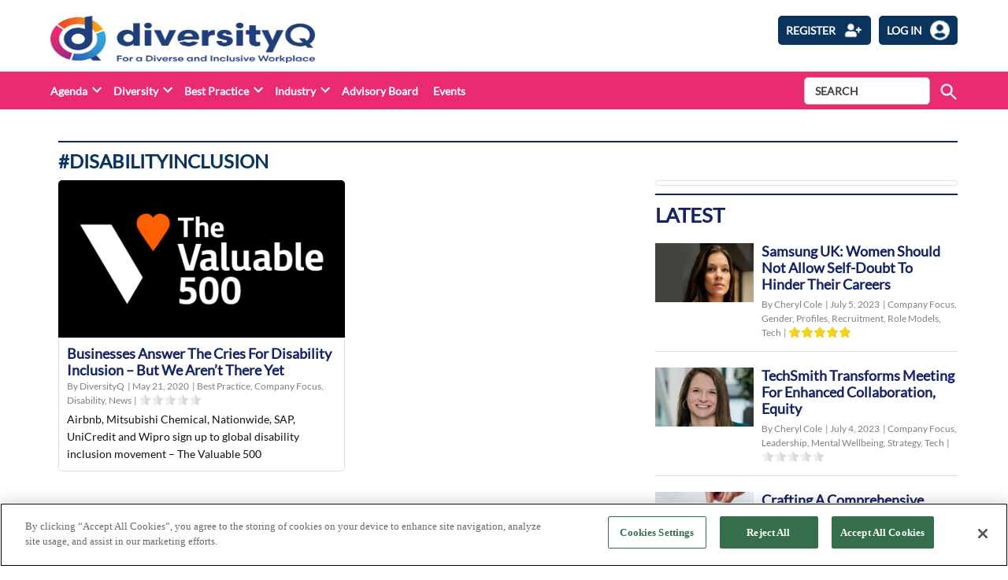

--- FILE ---
content_type: text/html; charset=UTF-8
request_url: https://diversityq.com/tag/disabilityinclusion/
body_size: 16855
content:
<!doctype html>
<html lang="en-US">
<head>
	<meta charset="UTF-8" />
	<meta name="viewport" content="width=device-width, initial-scale=1" />
	<meta name="robots" content="all">	<link rel="profile" href="https://gmpg.org/xfn/11" />
	            <style type="text/css">.whitepaperform{
            display:none;
            }</style>
            <meta name='robots' content='index, follow, max-image-preview:large, max-snippet:-1, max-video-preview:-1' />

<!-- Google Tag Manager for WordPress by gtm4wp.com -->
<script data-cfasync="false" data-pagespeed-no-defer>
	var gtm4wp_datalayer_name = "dataLayer";
	var dataLayer = dataLayer || [];
</script>
<!-- End Google Tag Manager for WordPress by gtm4wp.com -->
	<!-- This site is optimized with the Yoast SEO plugin v22.6 - https://yoast.com/wordpress/plugins/seo/ -->
	<title>#disabilityinclusion Archives - DiversityQ</title>
	<link rel="canonical" href="https://diversityq.com/tag/disabilityinclusion/" />
	<meta property="og:locale" content="en_US" />
	<meta property="og:type" content="article" />
	<meta property="og:title" content="#disabilityinclusion Archives - DiversityQ" />
	<meta property="og:url" content="https://diversityq.com/tag/disabilityinclusion/" />
	<meta property="og:site_name" content="DiversityQ" />
	<meta name="twitter:card" content="summary_large_image" />
	<script type="application/ld+json" class="yoast-schema-graph">{"@context":"https://schema.org","@graph":[{"@type":"CollectionPage","@id":"https://diversityq.com/tag/disabilityinclusion/","url":"https://diversityq.com/tag/disabilityinclusion/","name":"#disabilityinclusion Archives - DiversityQ","isPartOf":{"@id":"https://diversityq.com/#website"},"primaryImageOfPage":{"@id":"https://diversityq.com/tag/disabilityinclusion/#primaryimage"},"image":{"@id":"https://diversityq.com/tag/disabilityinclusion/#primaryimage"},"thumbnailUrl":"https://diversityq-production.s3.amazonaws.com/uploads/2020/05/the-valuable-500-may-2020.png","breadcrumb":{"@id":"https://diversityq.com/tag/disabilityinclusion/#breadcrumb"},"inLanguage":"en-US"},{"@type":"ImageObject","inLanguage":"en-US","@id":"https://diversityq.com/tag/disabilityinclusion/#primaryimage","url":"https://diversityq-production.s3.amazonaws.com/uploads/2020/05/the-valuable-500-may-2020.png","contentUrl":"https://diversityq-production.s3.amazonaws.com/uploads/2020/05/the-valuable-500-may-2020.png","width":850,"height":459,"caption":"disability inclusion"},{"@type":"BreadcrumbList","@id":"https://diversityq.com/tag/disabilityinclusion/#breadcrumb","itemListElement":[{"@type":"ListItem","position":1,"name":"Home","item":"https://diversityq.com/"},{"@type":"ListItem","position":2,"name":"#disabilityinclusion"}]},{"@type":"WebSite","@id":"https://diversityq.com/#website","url":"https://diversityq.com/","name":"DiversityQ","description":"For a diverse &amp; inclusive workplace","publisher":{"@id":"https://diversityq.com/#organization"},"potentialAction":[{"@type":"SearchAction","target":{"@type":"EntryPoint","urlTemplate":"https://diversityq.com/?s={search_term_string}"},"query-input":"required name=search_term_string"}],"inLanguage":"en-US"},{"@type":"Organization","@id":"https://diversityq.com/#organization","name":"DiversityQ","url":"https://diversityq.com/","logo":{"@type":"ImageObject","inLanguage":"en-US","@id":"https://diversityq.com/#/schema/logo/image/","url":"https://diversityq-production.s3.amazonaws.com/uploads/2023/02/cropped-DQ_RGB_Logo-with-tagline-2_on-white_Cropped-1-1.png","contentUrl":"https://diversityq-production.s3.amazonaws.com/uploads/2023/02/cropped-DQ_RGB_Logo-with-tagline-2_on-white_Cropped-1-1.png","width":2994,"height":683,"caption":"DiversityQ"},"image":{"@id":"https://diversityq.com/#/schema/logo/image/"}}]}</script>
	<!-- / Yoast SEO plugin. -->


<link rel='dns-prefetch' href='//cdn.jsdelivr.net' />
<link rel='dns-prefetch' href='//player.vimeo.com' />
<link rel='dns-prefetch' href='//w.soundcloud.com' />
<link rel='dns-prefetch' href='//www.google.com' />
<link rel='dns-prefetch' href='//cdnjs.cloudflare.com' />
<link rel='dns-prefetch' href='//use.fontawesome.com' />
<link rel='dns-prefetch' href='//diversityq-production.s3.amazonaws.com' />
<link rel="alternate" type="application/rss+xml" title="DiversityQ &raquo; Feed" href="https://diversityq.com/feed/" />
<link rel="alternate" type="application/rss+xml" title="DiversityQ &raquo; Comments Feed" href="https://diversityq.com/comments/feed/" />
<link rel="alternate" type="application/rss+xml" title="DiversityQ &raquo; #disabilityinclusion Tag Feed" href="https://diversityq.com/tag/disabilityinclusion/feed/" />
<script type="text/javascript">
/* <![CDATA[ */
window._wpemojiSettings = {"baseUrl":"https:\/\/s.w.org\/images\/core\/emoji\/15.0.3\/72x72\/","ext":".png","svgUrl":"https:\/\/s.w.org\/images\/core\/emoji\/15.0.3\/svg\/","svgExt":".svg","source":{"concatemoji":"https:\/\/diversityq.com\/wp\/wp-includes\/js\/wp-emoji-release.min.js?ver=6.5.2"}};
/*! This file is auto-generated */
!function(i,n){var o,s,e;function c(e){try{var t={supportTests:e,timestamp:(new Date).valueOf()};sessionStorage.setItem(o,JSON.stringify(t))}catch(e){}}function p(e,t,n){e.clearRect(0,0,e.canvas.width,e.canvas.height),e.fillText(t,0,0);var t=new Uint32Array(e.getImageData(0,0,e.canvas.width,e.canvas.height).data),r=(e.clearRect(0,0,e.canvas.width,e.canvas.height),e.fillText(n,0,0),new Uint32Array(e.getImageData(0,0,e.canvas.width,e.canvas.height).data));return t.every(function(e,t){return e===r[t]})}function u(e,t,n){switch(t){case"flag":return n(e,"\ud83c\udff3\ufe0f\u200d\u26a7\ufe0f","\ud83c\udff3\ufe0f\u200b\u26a7\ufe0f")?!1:!n(e,"\ud83c\uddfa\ud83c\uddf3","\ud83c\uddfa\u200b\ud83c\uddf3")&&!n(e,"\ud83c\udff4\udb40\udc67\udb40\udc62\udb40\udc65\udb40\udc6e\udb40\udc67\udb40\udc7f","\ud83c\udff4\u200b\udb40\udc67\u200b\udb40\udc62\u200b\udb40\udc65\u200b\udb40\udc6e\u200b\udb40\udc67\u200b\udb40\udc7f");case"emoji":return!n(e,"\ud83d\udc26\u200d\u2b1b","\ud83d\udc26\u200b\u2b1b")}return!1}function f(e,t,n){var r="undefined"!=typeof WorkerGlobalScope&&self instanceof WorkerGlobalScope?new OffscreenCanvas(300,150):i.createElement("canvas"),a=r.getContext("2d",{willReadFrequently:!0}),o=(a.textBaseline="top",a.font="600 32px Arial",{});return e.forEach(function(e){o[e]=t(a,e,n)}),o}function t(e){var t=i.createElement("script");t.src=e,t.defer=!0,i.head.appendChild(t)}"undefined"!=typeof Promise&&(o="wpEmojiSettingsSupports",s=["flag","emoji"],n.supports={everything:!0,everythingExceptFlag:!0},e=new Promise(function(e){i.addEventListener("DOMContentLoaded",e,{once:!0})}),new Promise(function(t){var n=function(){try{var e=JSON.parse(sessionStorage.getItem(o));if("object"==typeof e&&"number"==typeof e.timestamp&&(new Date).valueOf()<e.timestamp+604800&&"object"==typeof e.supportTests)return e.supportTests}catch(e){}return null}();if(!n){if("undefined"!=typeof Worker&&"undefined"!=typeof OffscreenCanvas&&"undefined"!=typeof URL&&URL.createObjectURL&&"undefined"!=typeof Blob)try{var e="postMessage("+f.toString()+"("+[JSON.stringify(s),u.toString(),p.toString()].join(",")+"));",r=new Blob([e],{type:"text/javascript"}),a=new Worker(URL.createObjectURL(r),{name:"wpTestEmojiSupports"});return void(a.onmessage=function(e){c(n=e.data),a.terminate(),t(n)})}catch(e){}c(n=f(s,u,p))}t(n)}).then(function(e){for(var t in e)n.supports[t]=e[t],n.supports.everything=n.supports.everything&&n.supports[t],"flag"!==t&&(n.supports.everythingExceptFlag=n.supports.everythingExceptFlag&&n.supports[t]);n.supports.everythingExceptFlag=n.supports.everythingExceptFlag&&!n.supports.flag,n.DOMReady=!1,n.readyCallback=function(){n.DOMReady=!0}}).then(function(){return e}).then(function(){var e;n.supports.everything||(n.readyCallback(),(e=n.source||{}).concatemoji?t(e.concatemoji):e.wpemoji&&e.twemoji&&(t(e.twemoji),t(e.wpemoji)))}))}((window,document),window._wpemojiSettings);
/* ]]> */
</script>
<style id='wp-emoji-styles-inline-css' type='text/css'>

	img.wp-smiley, img.emoji {
		display: inline !important;
		border: none !important;
		box-shadow: none !important;
		height: 1em !important;
		width: 1em !important;
		margin: 0 0.07em !important;
		vertical-align: -0.1em !important;
		background: none !important;
		padding: 0 !important;
	}
</style>
<link rel='stylesheet' id='wp-block-library-css' href='https://diversityq.com/wp/wp-includes/css/dist/block-library/style.min.css?ver=6.5.2' type='text/css' media='all' />
<style id='wp-block-library-theme-inline-css' type='text/css'>
.wp-block-audio figcaption{color:#555;font-size:13px;text-align:center}.is-dark-theme .wp-block-audio figcaption{color:#ffffffa6}.wp-block-audio{margin:0 0 1em}.wp-block-code{border:1px solid #ccc;border-radius:4px;font-family:Menlo,Consolas,monaco,monospace;padding:.8em 1em}.wp-block-embed figcaption{color:#555;font-size:13px;text-align:center}.is-dark-theme .wp-block-embed figcaption{color:#ffffffa6}.wp-block-embed{margin:0 0 1em}.blocks-gallery-caption{color:#555;font-size:13px;text-align:center}.is-dark-theme .blocks-gallery-caption{color:#ffffffa6}.wp-block-image figcaption{color:#555;font-size:13px;text-align:center}.is-dark-theme .wp-block-image figcaption{color:#ffffffa6}.wp-block-image{margin:0 0 1em}.wp-block-pullquote{border-bottom:4px solid;border-top:4px solid;color:currentColor;margin-bottom:1.75em}.wp-block-pullquote cite,.wp-block-pullquote footer,.wp-block-pullquote__citation{color:currentColor;font-size:.8125em;font-style:normal;text-transform:uppercase}.wp-block-quote{border-left:.25em solid;margin:0 0 1.75em;padding-left:1em}.wp-block-quote cite,.wp-block-quote footer{color:currentColor;font-size:.8125em;font-style:normal;position:relative}.wp-block-quote.has-text-align-right{border-left:none;border-right:.25em solid;padding-left:0;padding-right:1em}.wp-block-quote.has-text-align-center{border:none;padding-left:0}.wp-block-quote.is-large,.wp-block-quote.is-style-large,.wp-block-quote.is-style-plain{border:none}.wp-block-search .wp-block-search__label{font-weight:700}.wp-block-search__button{border:1px solid #ccc;padding:.375em .625em}:where(.wp-block-group.has-background){padding:1.25em 2.375em}.wp-block-separator.has-css-opacity{opacity:.4}.wp-block-separator{border:none;border-bottom:2px solid;margin-left:auto;margin-right:auto}.wp-block-separator.has-alpha-channel-opacity{opacity:1}.wp-block-separator:not(.is-style-wide):not(.is-style-dots){width:100px}.wp-block-separator.has-background:not(.is-style-dots){border-bottom:none;height:1px}.wp-block-separator.has-background:not(.is-style-wide):not(.is-style-dots){height:2px}.wp-block-table{margin:0 0 1em}.wp-block-table td,.wp-block-table th{word-break:normal}.wp-block-table figcaption{color:#555;font-size:13px;text-align:center}.is-dark-theme .wp-block-table figcaption{color:#ffffffa6}.wp-block-video figcaption{color:#555;font-size:13px;text-align:center}.is-dark-theme .wp-block-video figcaption{color:#ffffffa6}.wp-block-video{margin:0 0 1em}.wp-block-template-part.has-background{margin-bottom:0;margin-top:0;padding:1.25em 2.375em}
</style>
<style id='classic-theme-styles-inline-css' type='text/css'>
/*! This file is auto-generated */
.wp-block-button__link{color:#fff;background-color:#32373c;border-radius:9999px;box-shadow:none;text-decoration:none;padding:calc(.667em + 2px) calc(1.333em + 2px);font-size:1.125em}.wp-block-file__button{background:#32373c;color:#fff;text-decoration:none}
</style>
<style id='global-styles-inline-css' type='text/css'>
body{--wp--preset--color--black: #000000;--wp--preset--color--cyan-bluish-gray: #abb8c3;--wp--preset--color--white: #FFFFFF;--wp--preset--color--pale-pink: #f78da7;--wp--preset--color--vivid-red: #cf2e2e;--wp--preset--color--luminous-vivid-orange: #ff6900;--wp--preset--color--luminous-vivid-amber: #fcb900;--wp--preset--color--light-green-cyan: #7bdcb5;--wp--preset--color--vivid-green-cyan: #00d084;--wp--preset--color--pale-cyan-blue: #8ed1fc;--wp--preset--color--vivid-cyan-blue: #0693e3;--wp--preset--color--vivid-purple: #9b51e0;--wp--preset--color--primary: #3366ff;--wp--preset--color--primary-variation: #0b3ed7;--wp--preset--color--secondary: #666666;--wp--preset--color--secondary-variation: #3e3e3e;--wp--preset--color--dark-gray: #111111;--wp--preset--color--medium-gray: #767676;--wp--preset--color--light-gray: #EEEEEE;--wp--preset--gradient--vivid-cyan-blue-to-vivid-purple: linear-gradient(135deg,rgba(6,147,227,1) 0%,rgb(155,81,224) 100%);--wp--preset--gradient--light-green-cyan-to-vivid-green-cyan: linear-gradient(135deg,rgb(122,220,180) 0%,rgb(0,208,130) 100%);--wp--preset--gradient--luminous-vivid-amber-to-luminous-vivid-orange: linear-gradient(135deg,rgba(252,185,0,1) 0%,rgba(255,105,0,1) 100%);--wp--preset--gradient--luminous-vivid-orange-to-vivid-red: linear-gradient(135deg,rgba(255,105,0,1) 0%,rgb(207,46,46) 100%);--wp--preset--gradient--very-light-gray-to-cyan-bluish-gray: linear-gradient(135deg,rgb(238,238,238) 0%,rgb(169,184,195) 100%);--wp--preset--gradient--cool-to-warm-spectrum: linear-gradient(135deg,rgb(74,234,220) 0%,rgb(151,120,209) 20%,rgb(207,42,186) 40%,rgb(238,44,130) 60%,rgb(251,105,98) 80%,rgb(254,248,76) 100%);--wp--preset--gradient--blush-light-purple: linear-gradient(135deg,rgb(255,206,236) 0%,rgb(152,150,240) 100%);--wp--preset--gradient--blush-bordeaux: linear-gradient(135deg,rgb(254,205,165) 0%,rgb(254,45,45) 50%,rgb(107,0,62) 100%);--wp--preset--gradient--luminous-dusk: linear-gradient(135deg,rgb(255,203,112) 0%,rgb(199,81,192) 50%,rgb(65,88,208) 100%);--wp--preset--gradient--pale-ocean: linear-gradient(135deg,rgb(255,245,203) 0%,rgb(182,227,212) 50%,rgb(51,167,181) 100%);--wp--preset--gradient--electric-grass: linear-gradient(135deg,rgb(202,248,128) 0%,rgb(113,206,126) 100%);--wp--preset--gradient--midnight: linear-gradient(135deg,rgb(2,3,129) 0%,rgb(40,116,252) 100%);--wp--preset--gradient--grad-1: linear-gradient( 135deg, rgb( 51, 102, 255) 0%, rgb( 11, 62, 215) 100% );--wp--preset--gradient--grad-2: linear-gradient( 135deg, rgb( 102, 102, 102) 0%, rgb( 62, 62, 62) 100% );--wp--preset--gradient--grad-3: linear-gradient( 135deg, rgb( 17, 17, 17 ) 0%, rgb( 85, 85, 85 ) 100% );--wp--preset--gradient--grad-4: linear-gradient( 135deg, rgb( 68, 68, 68 ) 0%, rgb( 136, 136, 136 ) 100% );--wp--preset--gradient--grad-5: linear-gradient( 135deg, rgb( 119, 119, 119 ) 0%, rgb( 221, 221, 221 ) 100% );--wp--preset--gradient--grad-6: linear-gradient( 135deg, rgb( 221, 221, 221 ) 0%, rgb( 255, 255, 255 ) 100% );--wp--preset--font-size--small: 16px;--wp--preset--font-size--medium: 20px;--wp--preset--font-size--large: 36px;--wp--preset--font-size--x-large: 42px;--wp--preset--font-size--normal: 20px;--wp--preset--font-size--huge: 44px;--wp--preset--spacing--20: 0.44rem;--wp--preset--spacing--30: 0.67rem;--wp--preset--spacing--40: 1rem;--wp--preset--spacing--50: 1.5rem;--wp--preset--spacing--60: 2.25rem;--wp--preset--spacing--70: 3.38rem;--wp--preset--spacing--80: 5.06rem;--wp--preset--shadow--natural: 6px 6px 9px rgba(0, 0, 0, 0.2);--wp--preset--shadow--deep: 12px 12px 50px rgba(0, 0, 0, 0.4);--wp--preset--shadow--sharp: 6px 6px 0px rgba(0, 0, 0, 0.2);--wp--preset--shadow--outlined: 6px 6px 0px -3px rgba(255, 255, 255, 1), 6px 6px rgba(0, 0, 0, 1);--wp--preset--shadow--crisp: 6px 6px 0px rgba(0, 0, 0, 1);}:where(.is-layout-flex){gap: 0.5em;}:where(.is-layout-grid){gap: 0.5em;}body .is-layout-flow > .alignleft{float: left;margin-inline-start: 0;margin-inline-end: 2em;}body .is-layout-flow > .alignright{float: right;margin-inline-start: 2em;margin-inline-end: 0;}body .is-layout-flow > .aligncenter{margin-left: auto !important;margin-right: auto !important;}body .is-layout-constrained > .alignleft{float: left;margin-inline-start: 0;margin-inline-end: 2em;}body .is-layout-constrained > .alignright{float: right;margin-inline-start: 2em;margin-inline-end: 0;}body .is-layout-constrained > .aligncenter{margin-left: auto !important;margin-right: auto !important;}body .is-layout-constrained > :where(:not(.alignleft):not(.alignright):not(.alignfull)){max-width: var(--wp--style--global--content-size);margin-left: auto !important;margin-right: auto !important;}body .is-layout-constrained > .alignwide{max-width: var(--wp--style--global--wide-size);}body .is-layout-flex{display: flex;}body .is-layout-flex{flex-wrap: wrap;align-items: center;}body .is-layout-flex > *{margin: 0;}body .is-layout-grid{display: grid;}body .is-layout-grid > *{margin: 0;}:where(.wp-block-columns.is-layout-flex){gap: 2em;}:where(.wp-block-columns.is-layout-grid){gap: 2em;}:where(.wp-block-post-template.is-layout-flex){gap: 1.25em;}:where(.wp-block-post-template.is-layout-grid){gap: 1.25em;}.has-black-color{color: var(--wp--preset--color--black) !important;}.has-cyan-bluish-gray-color{color: var(--wp--preset--color--cyan-bluish-gray) !important;}.has-white-color{color: var(--wp--preset--color--white) !important;}.has-pale-pink-color{color: var(--wp--preset--color--pale-pink) !important;}.has-vivid-red-color{color: var(--wp--preset--color--vivid-red) !important;}.has-luminous-vivid-orange-color{color: var(--wp--preset--color--luminous-vivid-orange) !important;}.has-luminous-vivid-amber-color{color: var(--wp--preset--color--luminous-vivid-amber) !important;}.has-light-green-cyan-color{color: var(--wp--preset--color--light-green-cyan) !important;}.has-vivid-green-cyan-color{color: var(--wp--preset--color--vivid-green-cyan) !important;}.has-pale-cyan-blue-color{color: var(--wp--preset--color--pale-cyan-blue) !important;}.has-vivid-cyan-blue-color{color: var(--wp--preset--color--vivid-cyan-blue) !important;}.has-vivid-purple-color{color: var(--wp--preset--color--vivid-purple) !important;}.has-black-background-color{background-color: var(--wp--preset--color--black) !important;}.has-cyan-bluish-gray-background-color{background-color: var(--wp--preset--color--cyan-bluish-gray) !important;}.has-white-background-color{background-color: var(--wp--preset--color--white) !important;}.has-pale-pink-background-color{background-color: var(--wp--preset--color--pale-pink) !important;}.has-vivid-red-background-color{background-color: var(--wp--preset--color--vivid-red) !important;}.has-luminous-vivid-orange-background-color{background-color: var(--wp--preset--color--luminous-vivid-orange) !important;}.has-luminous-vivid-amber-background-color{background-color: var(--wp--preset--color--luminous-vivid-amber) !important;}.has-light-green-cyan-background-color{background-color: var(--wp--preset--color--light-green-cyan) !important;}.has-vivid-green-cyan-background-color{background-color: var(--wp--preset--color--vivid-green-cyan) !important;}.has-pale-cyan-blue-background-color{background-color: var(--wp--preset--color--pale-cyan-blue) !important;}.has-vivid-cyan-blue-background-color{background-color: var(--wp--preset--color--vivid-cyan-blue) !important;}.has-vivid-purple-background-color{background-color: var(--wp--preset--color--vivid-purple) !important;}.has-black-border-color{border-color: var(--wp--preset--color--black) !important;}.has-cyan-bluish-gray-border-color{border-color: var(--wp--preset--color--cyan-bluish-gray) !important;}.has-white-border-color{border-color: var(--wp--preset--color--white) !important;}.has-pale-pink-border-color{border-color: var(--wp--preset--color--pale-pink) !important;}.has-vivid-red-border-color{border-color: var(--wp--preset--color--vivid-red) !important;}.has-luminous-vivid-orange-border-color{border-color: var(--wp--preset--color--luminous-vivid-orange) !important;}.has-luminous-vivid-amber-border-color{border-color: var(--wp--preset--color--luminous-vivid-amber) !important;}.has-light-green-cyan-border-color{border-color: var(--wp--preset--color--light-green-cyan) !important;}.has-vivid-green-cyan-border-color{border-color: var(--wp--preset--color--vivid-green-cyan) !important;}.has-pale-cyan-blue-border-color{border-color: var(--wp--preset--color--pale-cyan-blue) !important;}.has-vivid-cyan-blue-border-color{border-color: var(--wp--preset--color--vivid-cyan-blue) !important;}.has-vivid-purple-border-color{border-color: var(--wp--preset--color--vivid-purple) !important;}.has-vivid-cyan-blue-to-vivid-purple-gradient-background{background: var(--wp--preset--gradient--vivid-cyan-blue-to-vivid-purple) !important;}.has-light-green-cyan-to-vivid-green-cyan-gradient-background{background: var(--wp--preset--gradient--light-green-cyan-to-vivid-green-cyan) !important;}.has-luminous-vivid-amber-to-luminous-vivid-orange-gradient-background{background: var(--wp--preset--gradient--luminous-vivid-amber-to-luminous-vivid-orange) !important;}.has-luminous-vivid-orange-to-vivid-red-gradient-background{background: var(--wp--preset--gradient--luminous-vivid-orange-to-vivid-red) !important;}.has-very-light-gray-to-cyan-bluish-gray-gradient-background{background: var(--wp--preset--gradient--very-light-gray-to-cyan-bluish-gray) !important;}.has-cool-to-warm-spectrum-gradient-background{background: var(--wp--preset--gradient--cool-to-warm-spectrum) !important;}.has-blush-light-purple-gradient-background{background: var(--wp--preset--gradient--blush-light-purple) !important;}.has-blush-bordeaux-gradient-background{background: var(--wp--preset--gradient--blush-bordeaux) !important;}.has-luminous-dusk-gradient-background{background: var(--wp--preset--gradient--luminous-dusk) !important;}.has-pale-ocean-gradient-background{background: var(--wp--preset--gradient--pale-ocean) !important;}.has-electric-grass-gradient-background{background: var(--wp--preset--gradient--electric-grass) !important;}.has-midnight-gradient-background{background: var(--wp--preset--gradient--midnight) !important;}.has-small-font-size{font-size: var(--wp--preset--font-size--small) !important;}.has-medium-font-size{font-size: var(--wp--preset--font-size--medium) !important;}.has-large-font-size{font-size: var(--wp--preset--font-size--large) !important;}.has-x-large-font-size{font-size: var(--wp--preset--font-size--x-large) !important;}
.wp-block-navigation a:where(:not(.wp-element-button)){color: inherit;}
:where(.wp-block-post-template.is-layout-flex){gap: 1.25em;}:where(.wp-block-post-template.is-layout-grid){gap: 1.25em;}
:where(.wp-block-columns.is-layout-flex){gap: 2em;}:where(.wp-block-columns.is-layout-grid){gap: 2em;}
.wp-block-pullquote{font-size: 1.5em;line-height: 1.6;}
</style>
<link rel='stylesheet' id='newspack-blocks-block-styles-stylesheet-css' href='https://diversityq.com/app/plugins/newspack-blocks/dist/block_styles.css?ver=1.8.1' type='text/css' media='all' />
<link rel='stylesheet' id='bootstrap-css' href='https://diversityq.com/app/plugins/whitepaper-plugin/assets/bootstrap.css?ver=6.5.2' type='text/css' media='all' />
<link rel='stylesheet' id='mypluginstyle-css' href='https://diversityq.com/app/plugins/whitepaper-plugin/assets/mystyle.css?v=1.0.1&#038;ver=6.5.2' type='text/css' media='all' />
<link rel='stylesheet' id='download-style-css' href='https://diversityq.com/app/plugins/whitepaper-plugin/assets/mystyle.css?ver=6.5.2' type='text/css' media='all' />
<style id='download-style-inline-css' type='text/css'>

                .mainstyling_wrapper input[type=email], .mainstyling_wrapper input[type=password], .mainstyling_wrapper input[type=tel], .mainstyling_wrapper input[type=text], .mainstyling_wrapper select, textarea {
                        border: 2px solid  !important;
                }
                .mainstyling_wrapper .gform_page_footer input.button {
                    border: 2px solid  !important;
                    background:  !important;
                }
                .mainstyling_wrapper .gform_button.button , #login_signup_button{
                    border: 2px solid  !important;
                    background:  !important;
                }
                .mainstyling_wrapper .gf_step.gf_step_active {
                    background:  !important;
                }
                .mainstyling_wrapper .gf_step {
                    border: 2px solid  !important;
                }
                .whitepapertitleandexcerpt{
                    background:  !important;
                }
                .sponsor-main-button{
                    border: 2px solid  !important;
                    background:  !important;
                }
                .checkboxstyle .gfield_checkbox label:hover {
                    background:  !important;
                }
                .checkboxstyle .gfield_checkbox label {
                    border: 1px solid  !important; 
                }
                .checkboxstyle .gfield_checkbox input[type='checkbox']:checked + label, .Checked + label {
                    background:  !important;
                }
                
</style>
<link rel='stylesheet' id='splide-slider-css' href='https://diversityq.com/app/themes/bonhill-theme-divq/splide-slider/dist/css/splide.min.css?ver=6.5.2' type='text/css' media='all' />
<link rel='stylesheet' id='newspack-style-css' href='https://diversityq.com/app/themes/bonhill-theme-divq/style.css?ver=1.0.3' type='text/css' media='all' />
<link rel='stylesheet' id='newspack-print-style-css' href='https://diversityq.com/app/themes/bonhill-theme/styles/print.css?ver=1.0.3' type='text/css' media='print' />
<link rel='stylesheet' id='bootstrap-grid-css' href='https://cdnjs.cloudflare.com/ajax/libs/twitter-bootstrap/4.4.1/css/bootstrap-grid.css?ver=6.5.2' type='text/css' media='all' />
<link rel='stylesheet' id='tablepress-default-css' href='https://diversityq.com/app/plugins/tablepress/css/build/default.css?ver=2.3.1' type='text/css' media='all' />
<link rel='stylesheet' id='font-awesome-official-css' href='https://use.fontawesome.com/releases/v5.15.4/css/all.css' type='text/css' media='all' integrity="sha384-DyZ88mC6Up2uqS4h/KRgHuoeGwBcD4Ng9SiP4dIRy0EXTlnuz47vAwmeGwVChigm" crossorigin="anonymous" />
<link rel='stylesheet' id='font-awesome-official-v4shim-css' href='https://use.fontawesome.com/releases/v5.15.4/css/v4-shims.css' type='text/css' media='all' integrity="sha384-Vq76wejb3QJM4nDatBa5rUOve+9gkegsjCebvV/9fvXlGWo4HCMR4cJZjjcF6Viv" crossorigin="anonymous" />
<style id='font-awesome-official-v4shim-inline-css' type='text/css'>
@font-face {
font-family: "FontAwesome";
font-display: block;
src: url("https://use.fontawesome.com/releases/v5.15.4/webfonts/fa-brands-400.eot"),
		url("https://use.fontawesome.com/releases/v5.15.4/webfonts/fa-brands-400.eot?#iefix") format("embedded-opentype"),
		url("https://use.fontawesome.com/releases/v5.15.4/webfonts/fa-brands-400.woff2") format("woff2"),
		url("https://use.fontawesome.com/releases/v5.15.4/webfonts/fa-brands-400.woff") format("woff"),
		url("https://use.fontawesome.com/releases/v5.15.4/webfonts/fa-brands-400.ttf") format("truetype"),
		url("https://use.fontawesome.com/releases/v5.15.4/webfonts/fa-brands-400.svg#fontawesome") format("svg");
}

@font-face {
font-family: "FontAwesome";
font-display: block;
src: url("https://use.fontawesome.com/releases/v5.15.4/webfonts/fa-solid-900.eot"),
		url("https://use.fontawesome.com/releases/v5.15.4/webfonts/fa-solid-900.eot?#iefix") format("embedded-opentype"),
		url("https://use.fontawesome.com/releases/v5.15.4/webfonts/fa-solid-900.woff2") format("woff2"),
		url("https://use.fontawesome.com/releases/v5.15.4/webfonts/fa-solid-900.woff") format("woff"),
		url("https://use.fontawesome.com/releases/v5.15.4/webfonts/fa-solid-900.ttf") format("truetype"),
		url("https://use.fontawesome.com/releases/v5.15.4/webfonts/fa-solid-900.svg#fontawesome") format("svg");
}

@font-face {
font-family: "FontAwesome";
font-display: block;
src: url("https://use.fontawesome.com/releases/v5.15.4/webfonts/fa-regular-400.eot"),
		url("https://use.fontawesome.com/releases/v5.15.4/webfonts/fa-regular-400.eot?#iefix") format("embedded-opentype"),
		url("https://use.fontawesome.com/releases/v5.15.4/webfonts/fa-regular-400.woff2") format("woff2"),
		url("https://use.fontawesome.com/releases/v5.15.4/webfonts/fa-regular-400.woff") format("woff"),
		url("https://use.fontawesome.com/releases/v5.15.4/webfonts/fa-regular-400.ttf") format("truetype"),
		url("https://use.fontawesome.com/releases/v5.15.4/webfonts/fa-regular-400.svg#fontawesome") format("svg");
unicode-range: U+F004-F005,U+F007,U+F017,U+F022,U+F024,U+F02E,U+F03E,U+F044,U+F057-F059,U+F06E,U+F070,U+F075,U+F07B-F07C,U+F080,U+F086,U+F089,U+F094,U+F09D,U+F0A0,U+F0A4-F0A7,U+F0C5,U+F0C7-F0C8,U+F0E0,U+F0EB,U+F0F3,U+F0F8,U+F0FE,U+F111,U+F118-F11A,U+F11C,U+F133,U+F144,U+F146,U+F14A,U+F14D-F14E,U+F150-F152,U+F15B-F15C,U+F164-F165,U+F185-F186,U+F191-F192,U+F1AD,U+F1C1-F1C9,U+F1CD,U+F1D8,U+F1E3,U+F1EA,U+F1F6,U+F1F9,U+F20A,U+F247-F249,U+F24D,U+F254-F25B,U+F25D,U+F267,U+F271-F274,U+F279,U+F28B,U+F28D,U+F2B5-F2B6,U+F2B9,U+F2BB,U+F2BD,U+F2C1-F2C2,U+F2D0,U+F2D2,U+F2DC,U+F2ED,U+F328,U+F358-F35B,U+F3A5,U+F3D1,U+F410,U+F4AD;
}
</style>
<script type="text/javascript" id="bh_registration-js-extra">
/* <![CDATA[ */
var settings = {"ajaxurl":"https:\/\/diversityq.com\/wp\/wp-admin\/admin-ajax.php","redirecturls":{"registration":"https:\/\/diversityq.com\/thank-you\/","login":"https:\/\/diversityq.com\/communication-preferences\/","reset-request":"","reset-password":"","newsletters":"https:\/\/diversityq.com\/thank-you-communication-preferences\/"}};
/* ]]> */
</script>
<script type="text/javascript" src="https://diversityq.com/app/plugins/bh-registration/classes/../js/app.js?ver=4.1.10" id="bh_registration-js"></script>
<script type="text/javascript" src="https://cdn.jsdelivr.net/npm/intl-tel-input@18.1.1/build/js/intlTelInput.min.js?ver=4.1.10" id="int-phone-number-script-js"></script>
<script type="text/javascript" src="https://diversityq.com/wp/wp-includes/js/jquery/jquery.min.js?ver=3.7.1" id="jquery-core-js"></script>
<script type="text/javascript" src="https://diversityq.com/wp/wp-includes/js/jquery/jquery-migrate.min.js?ver=3.4.1" id="jquery-migrate-js"></script>
<script type="text/javascript" src="https://diversityq.com/app/themes/bonhill-theme-divq/js/esgglobal.js?ver=6.5.2" id="esg-script-js"></script>
<script type="text/javascript" src="https://diversityq.com/app/themes/bonhill-theme-divq/js/js.cookie.js?ver=6.5.2" id="cookie-script-js"></script>
<script type="text/javascript" src="https://diversityq.com/app/themes/bonhill-theme-divq/splide-slider/dist/js/splide.min.js?ver=6.5.2" id="splide-slider-js"></script>
<script type="text/javascript" src="https://diversityq.com/app/themes/bonhill-theme-divq/js/splide-extension-auto-scroll.min.js?ver=6.5.2" id="splide-slider-autoplay-js"></script>
<script type="text/javascript" src="https://diversityq.com/app/themes/bonhill-theme/js/site.js?ver=6.5.2" id="header-script-js"></script>
<link rel="https://api.w.org/" href="https://diversityq.com/wp-json/" /><link rel="alternate" type="application/json" href="https://diversityq.com/wp-json/wp/v2/tags/827" /><link rel="EditURI" type="application/rsd+xml" title="RSD" href="https://diversityq.com/wp/xmlrpc.php?rsd" />
<meta name="generator" content="WordPress 6.5.2" />
		<!-- Custom Logo: hide header text -->
		<style id="custom-logo-css" type="text/css">
			.site-title {
				position: absolute;
				clip: rect(1px, 1px, 1px, 1px);
			}
		</style>
		<!-- site-navigation-element Schema optimized by Schema Pro --><script type="application/ld+json">{"@context":"https:\/\/schema.org","@graph":[{"@context":"https:\/\/schema.org","@type":"SiteNavigationElement","id":"site-navigation","name":"Agenda","url":"https:\/\/diversityq.com\/agenda\/"},{"@context":"https:\/\/schema.org","@type":"SiteNavigationElement","id":"site-navigation","name":"News","url":"https:\/\/diversityq.com\/agenda\/news\/"},{"@context":"https:\/\/schema.org","@type":"SiteNavigationElement","id":"site-navigation","name":"Comment","url":"https:\/\/diversityq.com\/agenda\/comment\/"},{"@context":"https:\/\/schema.org","@type":"SiteNavigationElement","id":"site-navigation","name":"Features","url":"https:\/\/diversityq.com\/agenda\/features-news\/"},{"@context":"https:\/\/schema.org","@type":"SiteNavigationElement","id":"site-navigation","name":"Profiles","url":"https:\/\/diversityq.com\/agenda\/profiles\/"},{"@context":"https:\/\/schema.org","@type":"SiteNavigationElement","id":"site-navigation","name":"Company Focus","url":"https:\/\/diversityq.com\/agenda\/profiles\/company-focus\/"},{"@context":"https:\/\/schema.org","@type":"SiteNavigationElement","id":"site-navigation","name":"Role Models","url":"https:\/\/diversityq.com\/agenda\/profiles\/role-models\/"},{"@context":"https:\/\/schema.org","@type":"SiteNavigationElement","id":"site-navigation","name":"Diversity","url":"https:\/\/diversityq.com\/diversity\/"},{"@context":"https:\/\/schema.org","@type":"SiteNavigationElement","id":"site-navigation","name":"Age","url":"https:\/\/diversityq.com\/diversity\/age\/"},{"@context":"https:\/\/schema.org","@type":"SiteNavigationElement","id":"site-navigation","name":"Disability","url":"https:\/\/diversityq.com\/diversity\/disability\/"},{"@context":"https:\/\/schema.org","@type":"SiteNavigationElement","id":"site-navigation","name":"Faith","url":"https:\/\/diversityq.com\/diversity\/faith\/"},{"@context":"https:\/\/schema.org","@type":"SiteNavigationElement","id":"site-navigation","name":"Gender","url":"https:\/\/diversityq.com\/diversity\/gender\/"},{"@context":"https:\/\/schema.org","@type":"SiteNavigationElement","id":"site-navigation","name":"LGBT+","url":"https:\/\/diversityq.com\/diversity\/lgbt\/"},{"@context":"https:\/\/schema.org","@type":"SiteNavigationElement","id":"site-navigation","name":"Mental Wellbeing","url":"https:\/\/diversityq.com\/diversity\/mental-health\/"},{"@context":"https:\/\/schema.org","@type":"SiteNavigationElement","id":"site-navigation","name":"Neurodiversity","url":"https:\/\/diversityq.com\/diversity\/neurodiversity\/"},{"@context":"https:\/\/schema.org","@type":"SiteNavigationElement","id":"site-navigation","name":"Race","url":"https:\/\/diversityq.com\/diversity\/race\/"},{"@context":"https:\/\/schema.org","@type":"SiteNavigationElement","id":"site-navigation","name":"Social Mobility","url":"https:\/\/diversityq.com\/diversity\/social-mobility\/"},{"@context":"https:\/\/schema.org","@type":"SiteNavigationElement","id":"site-navigation","name":"Best Practice","url":"https:\/\/diversityq.com\/best-practice\/"},{"@context":"https:\/\/schema.org","@type":"SiteNavigationElement","id":"site-navigation","name":"Development","url":"https:\/\/diversityq.com\/best-practice\/development\/"},{"@context":"https:\/\/schema.org","@type":"SiteNavigationElement","id":"site-navigation","name":"Governance","url":"https:\/\/diversityq.com\/best-practice\/governance\/"},{"@context":"https:\/\/schema.org","@type":"SiteNavigationElement","id":"site-navigation","name":"Leadership","url":"https:\/\/diversityq.com\/best-practice\/leadership\/"},{"@context":"https:\/\/schema.org","@type":"SiteNavigationElement","id":"site-navigation","name":"Recruitment","url":"https:\/\/diversityq.com\/best-practice\/recruitment\/"},{"@context":"https:\/\/schema.org","@type":"SiteNavigationElement","id":"site-navigation","name":"Retention","url":"https:\/\/diversityq.com\/best-practice\/retention\/"},{"@context":"https:\/\/schema.org","@type":"SiteNavigationElement","id":"site-navigation","name":"Strategy","url":"https:\/\/diversityq.com\/best-practice\/strategy\/"},{"@context":"https:\/\/schema.org","@type":"SiteNavigationElement","id":"site-navigation","name":"Industry","url":"https:\/\/diversityq.com\/industry\/"},{"@context":"https:\/\/schema.org","@type":"SiteNavigationElement","id":"site-navigation","name":"Construction","url":"https:\/\/diversityq.com\/industry\/construction\/"},{"@context":"https:\/\/schema.org","@type":"SiteNavigationElement","id":"site-navigation","name":"Energy &amp; Infrastructure","url":"https:\/\/diversityq.com\/industry\/energy-infrastructure\/"},{"@context":"https:\/\/schema.org","@type":"SiteNavigationElement","id":"site-navigation","name":"Engineering","url":"https:\/\/diversityq.com\/industry\/engineering\/"},{"@context":"https:\/\/schema.org","@type":"SiteNavigationElement","id":"site-navigation","name":"Financial Services","url":"https:\/\/diversityq.com\/industry\/financial-services\/"},{"@context":"https:\/\/schema.org","@type":"SiteNavigationElement","id":"site-navigation","name":"Healthcare &amp; Life Sciences","url":"https:\/\/diversityq.com\/industry\/healthcare-life-sciences\/"},{"@context":"https:\/\/schema.org","@type":"SiteNavigationElement","id":"site-navigation","name":"Law","url":"https:\/\/diversityq.com\/industry\/legal\/"},{"@context":"https:\/\/schema.org","@type":"SiteNavigationElement","id":"site-navigation","name":"Media","url":"https:\/\/diversityq.com\/industry\/diversity-and-inclusion-in-the-media-industry\/"},{"@context":"https:\/\/schema.org","@type":"SiteNavigationElement","id":"site-navigation","name":"NHS","url":"https:\/\/diversityq.com\/industry\/nhs\/"},{"@context":"https:\/\/schema.org","@type":"SiteNavigationElement","id":"site-navigation","name":"Public Sector","url":"https:\/\/diversityq.com\/industry\/public-sector\/"},{"@context":"https:\/\/schema.org","@type":"SiteNavigationElement","id":"site-navigation","name":"Private Sector","url":"https:\/\/diversityq.com\/industry\/private-sector\/"},{"@context":"https:\/\/schema.org","@type":"SiteNavigationElement","id":"site-navigation","name":"Retail","url":"https:\/\/diversityq.com\/industry\/retail\/"},{"@context":"https:\/\/schema.org","@type":"SiteNavigationElement","id":"site-navigation","name":"SME","url":"https:\/\/diversityq.com\/industry\/sme\/"},{"@context":"https:\/\/schema.org","@type":"SiteNavigationElement","id":"site-navigation","name":"Tech","url":"https:\/\/diversityq.com\/case-studies\/technology\/"},{"@context":"https:\/\/schema.org","@type":"SiteNavigationElement","id":"site-navigation","name":"Third Sector","url":"https:\/\/diversityq.com\/industry\/third-sector\/"},{"@context":"https:\/\/schema.org","@type":"SiteNavigationElement","id":"site-navigation","name":"Utilities","url":"https:\/\/diversityq.com\/industry\/utilities\/"},{"@context":"https:\/\/schema.org","@type":"SiteNavigationElement","id":"site-navigation","name":"Advisory Board","url":"\/advisory-board\/"},{"@context":"https:\/\/schema.org","@type":"SiteNavigationElement","id":"site-navigation","name":"Events","url":"https:\/\/diversityq.com\/events\/"}]}</script><!-- / site-navigation-element Schema optimized by Schema Pro --><!-- breadcrumb Schema optimized by Schema Pro --><script type="application/ld+json">{"@context":"https:\/\/schema.org","@type":"BreadcrumbList","itemListElement":[{"@type":"ListItem","position":1,"item":{"@id":"https:\/\/diversityq.com\/","name":"Home"}},{"@type":"ListItem","position":2,"item":{"@id":"https:\/\/diversityq.com\/tag\/disabilityinclusion\/","name":"#disabilityinclusion"}}]}</script><!-- / breadcrumb Schema optimized by Schema Pro -->
<!-- Google Tag Manager for WordPress by gtm4wp.com -->
<!-- GTM Container placement set to footer -->
<script data-cfasync="false" data-pagespeed-no-defer type="text/javascript">
	var dataLayer_content = {"visitorLoginState":"logged-out","visitorType":"visitor-logged-out","pageTitle":"#disabilityinclusion Archives - DiversityQ","pagePostType":"post","pagePostType2":"tag-post"};
	dataLayer.push( dataLayer_content );
</script>
<script data-cfasync="false">
(function(w,d,s,l,i){w[l]=w[l]||[];w[l].push({'gtm.start':
new Date().getTime(),event:'gtm.js'});var f=d.getElementsByTagName(s)[0],
j=d.createElement(s),dl=l!='dataLayer'?'&l='+l:'';j.async=true;j.src=
'//www.googletagmanager.com/gtm.js?id='+i+dl;f.parentNode.insertBefore(j,f);
})(window,document,'script','dataLayer','GTM-MBJV468');
</script>
<!-- End Google Tag Manager for WordPress by gtm4wp.com -->
	<style type="text/css" id="custom-theme-fonts">
		
			.tags-links span:first-child,
			.cat-links,
			.page-title,
			.highlight-menu .menu-label {
				text-transform: uppercase;
			}
			</style>

			<style id="wpsp-style-frontend"></style>
			<link rel="icon" href="https://diversityq-production.s3.amazonaws.com/uploads/2023/02/cropped-Diversity-Q_RGB-32x32.png" sizes="32x32" />
<link rel="icon" href="https://diversityq-production.s3.amazonaws.com/uploads/2023/02/cropped-Diversity-Q_RGB-192x192.png" sizes="192x192" />
<link rel="apple-touch-icon" href="https://diversityq-production.s3.amazonaws.com/uploads/2023/02/cropped-Diversity-Q_RGB-180x180.png" />
<meta name="msapplication-TileImage" content="https://diversityq-production.s3.amazonaws.com/uploads/2023/02/cropped-Diversity-Q_RGB-270x270.png" />
		<style type="text/css" id="wp-custom-css">
			body.admin-bar header#masthead .header-bottom-section {
    top: 32px !important;
}

.site-info {
    display: none;
}

.sponsorslider {
    padding: 20px 0px;
}

.whitepapertitleandexcerpt {
    background: #152264 !important;
	    padding: 40px;
}

.whitepapertitleandexcerpt h1 {
	margin-top: 0;
}

.whitepapertitleandexcerpt p {
	margin-bottom: 0;
}

#DQ_BB_TOP {
	text-align: center;
}

.top-header {
    text-align: center;
    margin: 20px auto 0px auto;
    width: fit-content;
}

.partner-content-posts-column .wpnbha.columns-4 article, .partner-content-posts-column .wpnbha.columns-4 article:last-of-type {
    flex-basis: calc(33.33% - 16px);
}

.page-template-template-events .top-header, .page-template-template-event-series .top-header, .page-template-template-event-region .top-header, .page-template-template-events-summit .top-header, .page-template-template-events-awards .top-header, .page-template-template-events-content-hub .top-header, .page-template-template-events-sponsors .top-header, .page-template-template-events-gallery .top-header, .page-template-template-events-calendar .top-header {
	display: none;
}

.single .partner-content-sidebar {
    position: -webkit-sticky;
    position: sticky;
    top: 90px;
    margin-top: 20px;
}

.partner-content-homepage {
    border-radius: 5px;
    overflow: hidden;
    border: 1px solid #E0E0E0;
    height: 100%;
}

.partner-content-sidebar {
    border-radius: 5px;
    overflow: hidden;
    border: 1px solid #E0E0E0;
    margin-bottom: 10px;
    padding-bottom: 5px;
}

.partner-content-posts-column > div {
	height: 100%;
}
.partner-content-posts-column > div > div {
	height: 100%;
}

.home-partner-content-column > .wp-block-columns {
    display: flex !important;
    height: 100%;
    margin-bottom: 0 !important;
}

.home-partner-content-column article {
	flex-basis: 100% !important;
	padding-bottom: 0px !important;
}

@media only screen and (max-width: 700px) {
	.home-partner-content-column {
		margin-right: 0;
	}
}

@media only screen and (max-width: 782px) {
	.wp-block-columns {
    min-width: 100% !important;
    display: block !important;
}
	.wp-block-columns article {
		padding-bottom: 20px;
	}
}

.splide__slide {
    background-repeat: no-repeat !important;
    background-size: contain !important;
    background-position: center !important;
}

/* .header-bottom-section {
	width: 100% !important;
} */

a.subscribe.login.sub, a.subscribe.logout {
    display: flex !important;
    justify-content: center;
}

.header-bottom-section img.log-in-img {
    width: 25px;
    height: 25px;
}		</style>
		
	<script async src="https://securepubads.g.doubleclick.net/tag/js/gpt.js"></script>
	<script>
	window.googletag = window.googletag || {cmd: []};
	googletag.cmd.push(function() {

		var billboard = googletag.sizeMapping()
			.addSize([990,0], [[970, 250], [970, 90], [766, 66], [728, 90], [729, 90], [1, 1]]) //wider than 990
			.addSize([790, 0], [[728, 90], [1, 1]]) //wider than 790
			.addSize([748, 0], [[728, 90], [729, 90], [1, 1]]) //wider than 728
			.addSize([490, 0], [[468, 60], [320, 50], [300,75], [300, 50], [1, 1]]) //wider than 490
			.addSize([0, 0], [[320, 50], [300,75], [300, 50], [1, 1]]) //less than 490
			.build();

		googletag.defineSlot('/22253468549,22866627345/DQ/DQ_BB/DQ_BB_TOP', [[320, 50], [970, 250], [728, 90], [970, 90]], 'DQ_BB_TOP').defineSizeMapping(billboard).addService(googletag.pubads());
		googletag.defineSlot('/22253468549,22866627345/DQ/DQ_NATIVE', [[1, 1], 'fluid'], 'DQ_NATIVE').addService(googletag.pubads());
		googletag.defineSlot('/22253468549,22866627345/DQ/DQ_NATIVE', [[1, 1], 'fluid'], 'DQ_NATIVE_1').setTargeting('pos', ['1']).addService(googletag.pubads());
		googletag.defineSlot('/22253468549,22866627345/DQ/DQ_NATIVE', [[1, 1], 'fluid'], 'DQ_NATIVE_2').setTargeting('pos', ['2']).addService(googletag.pubads());
		googletag.pubads().enableSingleRequest();
		googletag.pubads().collapseEmptyDivs();
		googletag.enableServices();
		googletag.pubads()
			.setTargeting('stubbenedge_domain', ['diversityq.com'])
			.setTargeting('SiteName', ['DiversityQ'])
			.setTargeting('PagePostType', ['archive'])
			.setTargeting('primaryCategory', [''])
			.setTargeting('Categories', [''])
			.setTargeting('Tags', ['disabilityinclusion, diversityandinclusion, valuable500, '])
			.setTargeting('postID', ['827'])
			.setTargeting('PagePostDate', ['21 May 2020'])
			.setTargeting('partner', [''])
	});
	</script>

	<script src="https://pagination.js.org/dist/2.1.5/pagination.js"></script>
	
	<link href="https://diversityq.com/app/themes/bonhill-theme-divq/lightbox/lightbox.css" rel="stylesheet" />
	<script src="https://diversityq.com/app/themes/bonhill-theme-divq/lightbox/lightbox.js"></script>

	<script async src="https://z.moatads.com/investmentnewsheader199289080919/moatheader.js"></script>

	<!-- Dynamics Tracking code -->
	<div id="dMSr2Q0dKiU6BtDTX-2f7e00-zbn4BbBtqbBmCENrrIE"></div><script src="https://mktdplp102cdn.azureedge.net/public/latest/js/ws-tracking.js?v=1.70.1097.0"></script><div class="d365-mkt-config" style="display:none" data-website-id="MSr2Q0dKiU6BtDTX-2f7e00-zbn4BbBtqbBmCENrrIE" data-hostname="d6cba395a2c04672b102e97fac33544f.svc.dynamics.com"></div>
	
</head>

<body class="archive tag tag-disabilityinclusion tag-827 wp-custom-logo wp-embed-responsive wp-schema-pro-2.7.4 hfeed hide-site-tagline h-nsub h-db h-ll h-dh has-sidebar feature-latest">


<!-- GTM Container placement set to footer -->
<!-- Google Tag Manager (noscript) -->
				<noscript><iframe src="https://www.googletagmanager.com/ns.html?id=GTM-MBJV468" height="0" width="0" style="display:none;visibility:hidden" aria-hidden="true"></iframe></noscript>
<!-- End Google Tag Manager (noscript) -->
<script>
jQuery(document).ready(function() {
	var heightofbottom = jQuery(".header-bottom-section").height();
	//jQuery(".header-bottom-section").css({"height":heightofbottom+7});
});
</script>

<script type="text/javascript">
	setTimeout(function(){
		jQuery(".ntv-common").remove();
		jQuery(".ntv-box").remove();
		jQuery(".ntv-box-moap").remove();
		jQuery(".ntv-mw").remove();
		PostRelease.Start();
	},30000);
</script>

<div id="page" class="site">
	<a class="skip-link screen-reader-text" href="#content">Skip to content</a>

	<!-- <div class="homepage-banner-container">
		<div id='BH_SB_BB_TOP'>
			<script>
				googletag.cmd.push(function() { googletag.display('BH_SB_BB_TOP'); });
			</script>
		</div>
	</div> -->
	<header id="masthead" class="site-header hide-header-search" [class]="searchVisible ? 'show-header-search site-header ' : 'hide-header-search site-header'">
	<div class="header-container">
		<div class="header-top-section">
			<div class="header-image">
				<div class="site-branding">

	
		<style>
		.site-header .custom-logo {
			height: 92px;
			max-height: 683px;
			max-width: 600px;
			width: 403px;
		}

		@media (max-width: 781px) {
			.site-header .custom-logo {
				max-width: 175px;
				max-height: 40px;
			}
		}

		@media (min-width: 782px) {
			.h-sub .site-header .custom-logo {
				max-width: 200px;
				max-height: 46px;
			}
		}
		</style><a href="https://diversityq.com/" class="custom-logo-link" rel="home"><img width="2994" height="683" src="https://diversityq-production.s3.amazonaws.com/uploads/2023/02/cropped-DQ_RGB_Logo-with-tagline-2_on-white_Cropped-1-1.png" class="custom-logo" alt="DiversityQ" decoding="async" fetchpriority="high" srcset="https://diversityq-production.s3.amazonaws.com/uploads/2023/02/cropped-DQ_RGB_Logo-with-tagline-2_on-white_Cropped-1-1.png 2994w, https://diversityq-production.s3.amazonaws.com/uploads/2023/02/cropped-DQ_RGB_Logo-with-tagline-2_on-white_Cropped-1-1-300x68.png 300w, https://diversityq-production.s3.amazonaws.com/uploads/2023/02/cropped-DQ_RGB_Logo-with-tagline-2_on-white_Cropped-1-1-1024x234.png 1024w, https://diversityq-production.s3.amazonaws.com/uploads/2023/02/cropped-DQ_RGB_Logo-with-tagline-2_on-white_Cropped-1-1-768x175.png 768w, https://diversityq-production.s3.amazonaws.com/uploads/2023/02/cropped-DQ_RGB_Logo-with-tagline-2_on-white_Cropped-1-1-1536x350.png 1536w, https://diversityq-production.s3.amazonaws.com/uploads/2023/02/cropped-DQ_RGB_Logo-with-tagline-2_on-white_Cropped-1-1-2048x467.png 2048w, https://diversityq-production.s3.amazonaws.com/uploads/2023/02/cropped-DQ_RGB_Logo-with-tagline-2_on-white_Cropped-1-1-1200x274.png 1200w, https://diversityq-production.s3.amazonaws.com/uploads/2023/02/cropped-DQ_RGB_Logo-with-tagline-2_on-white_Cropped-1-1-1568x358.png 1568w" sizes="(max-width: 34.9rem) calc(100vw - 2rem), (max-width: 53rem) calc(8 * (100vw / 12)), (min-width: 53rem) calc(6 * (100vw / 12)), 100vw" /></a>
	<div class="site-identity">
											<p class="site-title"><a href="https://diversityq.com/" rel="home">DiversityQ</a></p>
					
						<p class="site-description">
					For a diverse &amp; inclusive workplace				</p>
			</div><!-- .site-identity -->

</div><!-- .site-branding -->
			</div>
			<div class="location-menu-desktop">

				
				<a href="/new-subscriber-form/" class="subscribe login sub">Register<img class="log-in-img subscribe" src="https://diversityq-production.s3.amazonaws.com/uploads/2023/05/subscribe-icon-white.png"></a>
				<a href="/login/" class="subscribe login">log in<img class="log-in-img" src="https://diversityq-production.s3.amazonaws.com/uploads/2023/05/user-circle.png"></a>
			
				
			</div>
		</div>
		<div class="header-bottom-section">
			<div class="header-search"><form role="search" method="get" class="search-form" action="https://diversityq.com/">
    <label for="search-form-2">
        <span class="screen-reader-text">Search for:</span>
    </label>
    <input type="search" id="search-form-2" class="search-field" placeholder="Search" value="" name="s">
    <button type="submit" class="search-submit">
        <svg class="svg-icon" width="28" height="28" aria-hidden="true" role="img" xmlns="http://www.w3.org/2000/svg" viewBox="0 0 24 24"><path d="M15.5 14h-.79l-.28-.27C15.41 12.59 16 11.11 16 9.5 16 5.91 13.09 3 9.5 3S3 5.91 3 9.5 5.91 16 9.5 16c1.61 0 3.09-.59 4.23-1.57l.27.28v.79l5 4.99L20.49 19l-4.99-5zm-6 0C7.01 14 5 11.99 5 9.5S7.01 5 9.5 5 14 7.01 14 9.5 11.99 14 9.5 14z"></path><path d="M0 0h24v24H0z" fill="none"></path></svg>
        <!-- <span class="screen-reader-text">Search</span> -->
        <span class="search-text" style="display: none;">Search</span>
    </button>
</form></div>
			<div class="desktop-primary-menu">	<nav class="main-navigation nav1 dd-menu" aria-label="Top Menu" toolbar-target="site-navigation" toolbar="(min-width: 767px)">
		<ul id="menu-main" class="main-menu"><li id="menu-item-1517761" class="menu-item menu-item-type-taxonomy menu-item-object-category menu-item-has-children menu-item-1517761"><a href="https://diversityq.com/agenda/" aria-haspopup="true" aria-expanded="false">Agenda</a><button class="submenu-expand" tabindex="-1"><svg class="svg-icon" width="24" height="24" aria-hidden="true" role="img" focusable="false" xmlns="http://www.w3.org/2000/svg" viewBox="0 0 24 24"><path d="M7.41 8.59L12 13.17l4.59-4.58L18 10l-6 6-6-6 1.41-1.41z"></path><path fill="none" d="M0 0h24v24H0V0z"></path></svg></button>
<ul class="sub-menu">
	<li id="menu-item-1517764" class="menu-item menu-item-type-taxonomy menu-item-object-category menu-item-1517764"><a href="https://diversityq.com/agenda/news/">News</a></li>
	<li id="menu-item-1517762" class="menu-item menu-item-type-taxonomy menu-item-object-category menu-item-1517762"><a href="https://diversityq.com/agenda/comment/">Comment</a></li>
	<li id="menu-item-1517763" class="menu-item menu-item-type-taxonomy menu-item-object-category menu-item-1517763"><a href="https://diversityq.com/agenda/features-news/">Features</a></li>
	<li id="menu-item-1517765" class="menu-item menu-item-type-taxonomy menu-item-object-category menu-item-has-children menu-item-1517765"><a href="https://diversityq.com/agenda/profiles/" aria-haspopup="true" aria-expanded="false">Profiles</a><button class="submenu-expand" tabindex="-1"><svg class="svg-icon" width="24" height="24" aria-hidden="true" role="img" focusable="false" xmlns="http://www.w3.org/2000/svg" viewBox="0 0 24 24"><path d="M7.41 8.59L12 13.17l4.59-4.58L18 10l-6 6-6-6 1.41-1.41z"></path><path fill="none" d="M0 0h24v24H0V0z"></path></svg></button>
	<ul class="sub-menu">
		<li id="menu-item-1517766" class="menu-item menu-item-type-taxonomy menu-item-object-category menu-item-1517766"><a href="https://diversityq.com/agenda/profiles/company-focus/">Company Focus</a></li>
		<li id="menu-item-1517767" class="menu-item menu-item-type-taxonomy menu-item-object-category menu-item-1517767"><a href="https://diversityq.com/agenda/profiles/role-models/">Role Models</a></li>
	</ul>
</li>
</ul>
</li>
<li id="menu-item-1517768" class="menu-item menu-item-type-taxonomy menu-item-object-category menu-item-has-children menu-item-1517768"><a href="https://diversityq.com/diversity/" aria-haspopup="true" aria-expanded="false">Diversity</a><button class="submenu-expand" tabindex="-1"><svg class="svg-icon" width="24" height="24" aria-hidden="true" role="img" focusable="false" xmlns="http://www.w3.org/2000/svg" viewBox="0 0 24 24"><path d="M7.41 8.59L12 13.17l4.59-4.58L18 10l-6 6-6-6 1.41-1.41z"></path><path fill="none" d="M0 0h24v24H0V0z"></path></svg></button>
<ul class="sub-menu">
	<li id="menu-item-1517769" class="menu-item menu-item-type-taxonomy menu-item-object-category menu-item-1517769"><a href="https://diversityq.com/diversity/age/">Age</a></li>
	<li id="menu-item-1517770" class="menu-item menu-item-type-taxonomy menu-item-object-category menu-item-1517770"><a href="https://diversityq.com/diversity/disability/">Disability</a></li>
	<li id="menu-item-1517771" class="menu-item menu-item-type-taxonomy menu-item-object-category menu-item-1517771"><a href="https://diversityq.com/diversity/faith/">Faith</a></li>
	<li id="menu-item-1517772" class="menu-item menu-item-type-taxonomy menu-item-object-category menu-item-1517772"><a href="https://diversityq.com/diversity/gender/">Gender</a></li>
	<li id="menu-item-1517773" class="menu-item menu-item-type-taxonomy menu-item-object-category menu-item-1517773"><a href="https://diversityq.com/diversity/lgbt/">LGBT+</a></li>
	<li id="menu-item-1517774" class="menu-item menu-item-type-taxonomy menu-item-object-category menu-item-1517774"><a href="https://diversityq.com/diversity/mental-health/">Mental Wellbeing</a></li>
	<li id="menu-item-1517775" class="menu-item menu-item-type-taxonomy menu-item-object-category menu-item-1517775"><a href="https://diversityq.com/diversity/neurodiversity/">Neurodiversity</a></li>
	<li id="menu-item-1517776" class="menu-item menu-item-type-taxonomy menu-item-object-category menu-item-1517776"><a href="https://diversityq.com/diversity/race/">Race</a></li>
	<li id="menu-item-1517777" class="menu-item menu-item-type-taxonomy menu-item-object-category menu-item-1517777"><a href="https://diversityq.com/diversity/social-mobility/">Social Mobility</a></li>
</ul>
</li>
<li id="menu-item-1517778" class="menu-item menu-item-type-taxonomy menu-item-object-category menu-item-has-children menu-item-1517778"><a href="https://diversityq.com/best-practice/" aria-haspopup="true" aria-expanded="false">Best Practice</a><button class="submenu-expand" tabindex="-1"><svg class="svg-icon" width="24" height="24" aria-hidden="true" role="img" focusable="false" xmlns="http://www.w3.org/2000/svg" viewBox="0 0 24 24"><path d="M7.41 8.59L12 13.17l4.59-4.58L18 10l-6 6-6-6 1.41-1.41z"></path><path fill="none" d="M0 0h24v24H0V0z"></path></svg></button>
<ul class="sub-menu">
	<li id="menu-item-1517779" class="menu-item menu-item-type-taxonomy menu-item-object-category menu-item-1517779"><a href="https://diversityq.com/best-practice/development/">Development</a></li>
	<li id="menu-item-1517780" class="menu-item menu-item-type-taxonomy menu-item-object-category menu-item-1517780"><a href="https://diversityq.com/best-practice/governance/">Governance</a></li>
	<li id="menu-item-1517781" class="menu-item menu-item-type-taxonomy menu-item-object-category menu-item-1517781"><a href="https://diversityq.com/best-practice/leadership/">Leadership</a></li>
	<li id="menu-item-1517782" class="menu-item menu-item-type-taxonomy menu-item-object-category menu-item-1517782"><a href="https://diversityq.com/best-practice/recruitment/">Recruitment</a></li>
	<li id="menu-item-1517783" class="menu-item menu-item-type-taxonomy menu-item-object-category menu-item-1517783"><a href="https://diversityq.com/best-practice/retention/">Retention</a></li>
	<li id="menu-item-1517784" class="menu-item menu-item-type-taxonomy menu-item-object-category menu-item-1517784"><a href="https://diversityq.com/best-practice/strategy/">Strategy</a></li>
</ul>
</li>
<li id="menu-item-1517785" class="menu-item menu-item-type-taxonomy menu-item-object-category menu-item-has-children menu-item-1517785"><a href="https://diversityq.com/industry/" aria-haspopup="true" aria-expanded="false">Industry</a><button class="submenu-expand" tabindex="-1"><svg class="svg-icon" width="24" height="24" aria-hidden="true" role="img" focusable="false" xmlns="http://www.w3.org/2000/svg" viewBox="0 0 24 24"><path d="M7.41 8.59L12 13.17l4.59-4.58L18 10l-6 6-6-6 1.41-1.41z"></path><path fill="none" d="M0 0h24v24H0V0z"></path></svg></button>
<ul class="sub-menu">
	<li id="menu-item-1517786" class="menu-item menu-item-type-taxonomy menu-item-object-category menu-item-1517786"><a href="https://diversityq.com/industry/construction/">Construction</a></li>
	<li id="menu-item-1517787" class="menu-item menu-item-type-taxonomy menu-item-object-category menu-item-1517787"><a href="https://diversityq.com/industry/energy-infrastructure/">Energy &amp; Infrastructure</a></li>
	<li id="menu-item-1517788" class="menu-item menu-item-type-taxonomy menu-item-object-category menu-item-1517788"><a href="https://diversityq.com/industry/engineering/">Engineering</a></li>
	<li id="menu-item-1517789" class="menu-item menu-item-type-taxonomy menu-item-object-category menu-item-1517789"><a href="https://diversityq.com/industry/financial-services/">Financial Services</a></li>
	<li id="menu-item-1517790" class="menu-item menu-item-type-taxonomy menu-item-object-category menu-item-1517790"><a href="https://diversityq.com/industry/healthcare-life-sciences/">Healthcare &amp; Life Sciences</a></li>
	<li id="menu-item-1517791" class="menu-item menu-item-type-taxonomy menu-item-object-category menu-item-1517791"><a href="https://diversityq.com/industry/legal/">Law</a></li>
	<li id="menu-item-1517792" class="menu-item menu-item-type-taxonomy menu-item-object-category menu-item-1517792"><a href="https://diversityq.com/industry/diversity-and-inclusion-in-the-media-industry/">Media</a></li>
	<li id="menu-item-1517793" class="menu-item menu-item-type-taxonomy menu-item-object-category menu-item-1517793"><a href="https://diversityq.com/industry/nhs/">NHS</a></li>
	<li id="menu-item-1517795" class="menu-item menu-item-type-taxonomy menu-item-object-category menu-item-1517795"><a href="https://diversityq.com/industry/public-sector/">Public Sector</a></li>
	<li id="menu-item-1517794" class="menu-item menu-item-type-taxonomy menu-item-object-category menu-item-1517794"><a href="https://diversityq.com/industry/private-sector/">Private Sector</a></li>
	<li id="menu-item-1517796" class="menu-item menu-item-type-taxonomy menu-item-object-category menu-item-1517796"><a href="https://diversityq.com/industry/retail/">Retail</a></li>
	<li id="menu-item-1517797" class="menu-item menu-item-type-taxonomy menu-item-object-category menu-item-1517797"><a href="https://diversityq.com/industry/sme/">SME</a></li>
	<li id="menu-item-1519535" class="menu-item menu-item-type-taxonomy menu-item-object-category menu-item-1519535"><a href="https://diversityq.com/case-studies/technology/">Tech</a></li>
	<li id="menu-item-1517798" class="menu-item menu-item-type-taxonomy menu-item-object-category menu-item-1517798"><a href="https://diversityq.com/industry/third-sector/">Third Sector</a></li>
	<li id="menu-item-1517799" class="menu-item menu-item-type-taxonomy menu-item-object-category menu-item-1517799"><a href="https://diversityq.com/industry/utilities/">Utilities</a></li>
</ul>
</li>
<li id="menu-item-1517809" class="menu-item menu-item-type-custom menu-item-object-custom menu-item-1517809"><a href="/advisory-board/">Advisory Board</a></li>
<li id="menu-item-1518333" class="menu-item menu-item-type-post_type menu-item-object-page menu-item-1518333"><a href="https://diversityq.com/events/">Events</a></li>
</ul>	</nav>
</div>
			<div class="mobile-menu">
				<div class="menu-icon">
					<img src="https://diversityq-production.s3.amazonaws.com/uploads/2023/05/menu-icon-main.png">
				</div>
				<div class="menu">
					<div class="header-search"><form role="search" method="get" class="search-form" action="https://diversityq.com/">
    <label for="search-form-2">
        <span class="screen-reader-text">Search for:</span>
    </label>
    <input type="search" id="search-form-2" class="search-field" placeholder="Search" value="" name="s">
    <button type="submit" class="search-submit">
        <svg class="svg-icon" width="28" height="28" aria-hidden="true" role="img" xmlns="http://www.w3.org/2000/svg" viewBox="0 0 24 24"><path d="M15.5 14h-.79l-.28-.27C15.41 12.59 16 11.11 16 9.5 16 5.91 13.09 3 9.5 3S3 5.91 3 9.5 5.91 16 9.5 16c1.61 0 3.09-.59 4.23-1.57l.27.28v.79l5 4.99L20.49 19l-4.99-5zm-6 0C7.01 14 5 11.99 5 9.5S7.01 5 9.5 5 14 7.01 14 9.5 11.99 14 9.5 14z"></path><path d="M0 0h24v24H0z" fill="none"></path></svg>
        <!-- <span class="screen-reader-text">Search</span> -->
        <span class="search-text" style="display: none;">Search</span>
    </button>
</form></div>
						<nav class="main-navigation nav1 dd-menu" aria-label="Top Menu" toolbar-target="site-navigation" toolbar="(min-width: 767px)">
		<ul id="menu-main-1" class="main-menu"><li class="menu-item menu-item-type-taxonomy menu-item-object-category menu-item-has-children menu-item-1517761"><a href="https://diversityq.com/agenda/" aria-haspopup="true" aria-expanded="false">Agenda</a><button class="submenu-expand" tabindex="-1"><svg class="svg-icon" width="24" height="24" aria-hidden="true" role="img" focusable="false" xmlns="http://www.w3.org/2000/svg" viewBox="0 0 24 24"><path d="M7.41 8.59L12 13.17l4.59-4.58L18 10l-6 6-6-6 1.41-1.41z"></path><path fill="none" d="M0 0h24v24H0V0z"></path></svg></button>
<ul class="sub-menu">
	<li class="menu-item menu-item-type-taxonomy menu-item-object-category menu-item-1517764"><a href="https://diversityq.com/agenda/news/">News</a></li>
	<li class="menu-item menu-item-type-taxonomy menu-item-object-category menu-item-1517762"><a href="https://diversityq.com/agenda/comment/">Comment</a></li>
	<li class="menu-item menu-item-type-taxonomy menu-item-object-category menu-item-1517763"><a href="https://diversityq.com/agenda/features-news/">Features</a></li>
	<li class="menu-item menu-item-type-taxonomy menu-item-object-category menu-item-has-children menu-item-1517765"><a href="https://diversityq.com/agenda/profiles/" aria-haspopup="true" aria-expanded="false">Profiles</a><button class="submenu-expand" tabindex="-1"><svg class="svg-icon" width="24" height="24" aria-hidden="true" role="img" focusable="false" xmlns="http://www.w3.org/2000/svg" viewBox="0 0 24 24"><path d="M7.41 8.59L12 13.17l4.59-4.58L18 10l-6 6-6-6 1.41-1.41z"></path><path fill="none" d="M0 0h24v24H0V0z"></path></svg></button>
	<ul class="sub-menu">
		<li class="menu-item menu-item-type-taxonomy menu-item-object-category menu-item-1517766"><a href="https://diversityq.com/agenda/profiles/company-focus/">Company Focus</a></li>
		<li class="menu-item menu-item-type-taxonomy menu-item-object-category menu-item-1517767"><a href="https://diversityq.com/agenda/profiles/role-models/">Role Models</a></li>
	</ul>
</li>
</ul>
</li>
<li class="menu-item menu-item-type-taxonomy menu-item-object-category menu-item-has-children menu-item-1517768"><a href="https://diversityq.com/diversity/" aria-haspopup="true" aria-expanded="false">Diversity</a><button class="submenu-expand" tabindex="-1"><svg class="svg-icon" width="24" height="24" aria-hidden="true" role="img" focusable="false" xmlns="http://www.w3.org/2000/svg" viewBox="0 0 24 24"><path d="M7.41 8.59L12 13.17l4.59-4.58L18 10l-6 6-6-6 1.41-1.41z"></path><path fill="none" d="M0 0h24v24H0V0z"></path></svg></button>
<ul class="sub-menu">
	<li class="menu-item menu-item-type-taxonomy menu-item-object-category menu-item-1517769"><a href="https://diversityq.com/diversity/age/">Age</a></li>
	<li class="menu-item menu-item-type-taxonomy menu-item-object-category menu-item-1517770"><a href="https://diversityq.com/diversity/disability/">Disability</a></li>
	<li class="menu-item menu-item-type-taxonomy menu-item-object-category menu-item-1517771"><a href="https://diversityq.com/diversity/faith/">Faith</a></li>
	<li class="menu-item menu-item-type-taxonomy menu-item-object-category menu-item-1517772"><a href="https://diversityq.com/diversity/gender/">Gender</a></li>
	<li class="menu-item menu-item-type-taxonomy menu-item-object-category menu-item-1517773"><a href="https://diversityq.com/diversity/lgbt/">LGBT+</a></li>
	<li class="menu-item menu-item-type-taxonomy menu-item-object-category menu-item-1517774"><a href="https://diversityq.com/diversity/mental-health/">Mental Wellbeing</a></li>
	<li class="menu-item menu-item-type-taxonomy menu-item-object-category menu-item-1517775"><a href="https://diversityq.com/diversity/neurodiversity/">Neurodiversity</a></li>
	<li class="menu-item menu-item-type-taxonomy menu-item-object-category menu-item-1517776"><a href="https://diversityq.com/diversity/race/">Race</a></li>
	<li class="menu-item menu-item-type-taxonomy menu-item-object-category menu-item-1517777"><a href="https://diversityq.com/diversity/social-mobility/">Social Mobility</a></li>
</ul>
</li>
<li class="menu-item menu-item-type-taxonomy menu-item-object-category menu-item-has-children menu-item-1517778"><a href="https://diversityq.com/best-practice/" aria-haspopup="true" aria-expanded="false">Best Practice</a><button class="submenu-expand" tabindex="-1"><svg class="svg-icon" width="24" height="24" aria-hidden="true" role="img" focusable="false" xmlns="http://www.w3.org/2000/svg" viewBox="0 0 24 24"><path d="M7.41 8.59L12 13.17l4.59-4.58L18 10l-6 6-6-6 1.41-1.41z"></path><path fill="none" d="M0 0h24v24H0V0z"></path></svg></button>
<ul class="sub-menu">
	<li class="menu-item menu-item-type-taxonomy menu-item-object-category menu-item-1517779"><a href="https://diversityq.com/best-practice/development/">Development</a></li>
	<li class="menu-item menu-item-type-taxonomy menu-item-object-category menu-item-1517780"><a href="https://diversityq.com/best-practice/governance/">Governance</a></li>
	<li class="menu-item menu-item-type-taxonomy menu-item-object-category menu-item-1517781"><a href="https://diversityq.com/best-practice/leadership/">Leadership</a></li>
	<li class="menu-item menu-item-type-taxonomy menu-item-object-category menu-item-1517782"><a href="https://diversityq.com/best-practice/recruitment/">Recruitment</a></li>
	<li class="menu-item menu-item-type-taxonomy menu-item-object-category menu-item-1517783"><a href="https://diversityq.com/best-practice/retention/">Retention</a></li>
	<li class="menu-item menu-item-type-taxonomy menu-item-object-category menu-item-1517784"><a href="https://diversityq.com/best-practice/strategy/">Strategy</a></li>
</ul>
</li>
<li class="menu-item menu-item-type-taxonomy menu-item-object-category menu-item-has-children menu-item-1517785"><a href="https://diversityq.com/industry/" aria-haspopup="true" aria-expanded="false">Industry</a><button class="submenu-expand" tabindex="-1"><svg class="svg-icon" width="24" height="24" aria-hidden="true" role="img" focusable="false" xmlns="http://www.w3.org/2000/svg" viewBox="0 0 24 24"><path d="M7.41 8.59L12 13.17l4.59-4.58L18 10l-6 6-6-6 1.41-1.41z"></path><path fill="none" d="M0 0h24v24H0V0z"></path></svg></button>
<ul class="sub-menu">
	<li class="menu-item menu-item-type-taxonomy menu-item-object-category menu-item-1517786"><a href="https://diversityq.com/industry/construction/">Construction</a></li>
	<li class="menu-item menu-item-type-taxonomy menu-item-object-category menu-item-1517787"><a href="https://diversityq.com/industry/energy-infrastructure/">Energy &amp; Infrastructure</a></li>
	<li class="menu-item menu-item-type-taxonomy menu-item-object-category menu-item-1517788"><a href="https://diversityq.com/industry/engineering/">Engineering</a></li>
	<li class="menu-item menu-item-type-taxonomy menu-item-object-category menu-item-1517789"><a href="https://diversityq.com/industry/financial-services/">Financial Services</a></li>
	<li class="menu-item menu-item-type-taxonomy menu-item-object-category menu-item-1517790"><a href="https://diversityq.com/industry/healthcare-life-sciences/">Healthcare &amp; Life Sciences</a></li>
	<li class="menu-item menu-item-type-taxonomy menu-item-object-category menu-item-1517791"><a href="https://diversityq.com/industry/legal/">Law</a></li>
	<li class="menu-item menu-item-type-taxonomy menu-item-object-category menu-item-1517792"><a href="https://diversityq.com/industry/diversity-and-inclusion-in-the-media-industry/">Media</a></li>
	<li class="menu-item menu-item-type-taxonomy menu-item-object-category menu-item-1517793"><a href="https://diversityq.com/industry/nhs/">NHS</a></li>
	<li class="menu-item menu-item-type-taxonomy menu-item-object-category menu-item-1517795"><a href="https://diversityq.com/industry/public-sector/">Public Sector</a></li>
	<li class="menu-item menu-item-type-taxonomy menu-item-object-category menu-item-1517794"><a href="https://diversityq.com/industry/private-sector/">Private Sector</a></li>
	<li class="menu-item menu-item-type-taxonomy menu-item-object-category menu-item-1517796"><a href="https://diversityq.com/industry/retail/">Retail</a></li>
	<li class="menu-item menu-item-type-taxonomy menu-item-object-category menu-item-1517797"><a href="https://diversityq.com/industry/sme/">SME</a></li>
	<li class="menu-item menu-item-type-taxonomy menu-item-object-category menu-item-1519535"><a href="https://diversityq.com/case-studies/technology/">Tech</a></li>
	<li class="menu-item menu-item-type-taxonomy menu-item-object-category menu-item-1517798"><a href="https://diversityq.com/industry/third-sector/">Third Sector</a></li>
	<li class="menu-item menu-item-type-taxonomy menu-item-object-category menu-item-1517799"><a href="https://diversityq.com/industry/utilities/">Utilities</a></li>
</ul>
</li>
<li class="menu-item menu-item-type-custom menu-item-object-custom menu-item-1517809"><a href="/advisory-board/">Advisory Board</a></li>
<li class="menu-item menu-item-type-post_type menu-item-object-page menu-item-1518333"><a href="https://diversityq.com/events/">Events</a></li>
</ul>	</nav>
					<div class="location-menu-mobile">

						
						<a href="/new-subscriber-form/" class="subscribe login sub">Register<img class="log-in-img subscribe" src="https://diversityq-production.s3.amazonaws.com/uploads/2023/05/subscribe-icon-white.png"></a>
						<a href="/login/" class="subscribe login">log in<img class="log-in-img" src="https://diversityq-production.s3.amazonaws.com/uploads/2023/05/user-circle.png"></a>
					
											
					</div>
				</div>
			</div>
		</div>
	</div>

	</header><!-- #masthead -->

	
	
	<div class="top-header">
		<!-- /22253468549,22866627345/DQ/DQ_BB/DQ_BB_TOP -->
		<div id='DQ_BB_TOP'>
		<script>
			googletag.cmd.push(function() { googletag.display('DQ_BB_TOP'); });
		</script>
		</div>
	</div>

	<div id="content" class="site-content">
	
<section id="primary" class="content-area">
  <h1 class="archive-title">#disabilityinclusion</h1>
  <div class="top-archive-section">
    <div class="content-section">
      <div class="article-section">
        <div class="homepage-article-container">
    <div class="homepage-article-image-container"><a href="https://diversityq.com/businesses-answer-the-cries-for-disability-inclusion-but-we-arent-there-yet/"><img src="https://diversityq-production.s3.amazonaws.com/uploads/2020/05/the-valuable-500-may-2020.png"></a></div>
    <!-- <p class="homepage-article-cat">Company Focus</p> -->
    <div class="homepage-article-content-container">
        <a href="https://diversityq.com/businesses-answer-the-cries-for-disability-inclusion-but-we-arent-there-yet/"><h1>Businesses answer the cries for disability inclusion – but we aren’t there yet</h1></a>
        <div class="entry-meta">
            <span class="byline">
                <span class="author vcard"><a class="url fn n" href="https://diversityq.com/author/diversityq/">By DiversityQ</a></span>
            </span>
            <span class="meta-seperator"> | </span>
            <time class="entry-date">May 21, 2020</time>
            <span class="meta-seperator"> | </span>
            <!-- Category meta list -->
            <div class="cat-list-container">
            <a class="cat-list" href="https://diversityq.com/best-practice/">Best Practice<span>, </span></a><a class="cat-list" href="https://diversityq.com/agenda/profiles/company-focus/">Company Focus<span>, </span></a><a class="cat-list" href="https://diversityq.com/diversity/disability/">Disability<span>, </span></a><a class="cat-list" href="https://diversityq.com/agenda/news/">News<span>, </span></a>            </div>
            <span class="meta-seperator"> | </span>
            <div class="rating-container"><div id="yasr-vv-stars-stats-container-6888f96ac109f"><div class='yasr-rater-stars'
                      id='yasr-visitor-votes-readonly-rater-6888f96ac109f'
                      data-rating='0'
                      data-rater-starsize='16'
                      data-rater-postid='1509412' 
                      data-rater-readonly='true'
                      data-readonly-attribute='true' 
                      data-rater-nonce='9d7e86f96e'
                  ></div></div></div>
        </div>
        <p class="homepage-featured-article-excerpt hide-non-mobile"><p>Airbnb, Mitsubishi Chemical, Nationwide, SAP, UniCredit and Wipro sign up to global disability inclusion movement – The Valuable 500</p>
</p>
    </div>
</div>              </div>
    </div>
    <div class="sidebar">
      <div class="partner-content-sidebar">
        <!-- /22253468549,22866627345/DQ/DQ_NATIVE -->
        <div id='DQ_NATIVE'>
        <script>
          googletag.cmd.push(function() { googletag.display('DQ_NATIVE'); });
        </script>
        </div>
      </div>
      <h3 class="latest-heading">Latest</h3>
              <div class="latest-posts-container">
    <div class="latest-posts-image-container"><a href="https://diversityq.com/samsung-uk-women-should-not-allow-self-doubt-to-hinder-their-careers/"><img src="https://diversityq-production.s3.amazonaws.com/uploads/2023/07/Annika-Bizon.png"></a></div>
    <div class="latest-posts-content-container">
        <a href="https://diversityq.com/samsung-uk-women-should-not-allow-self-doubt-to-hinder-their-careers/"><h1>Samsung UK: women should not allow self-doubt to hinder their careers</h1></a>
        <div class="entry-meta">
            <span class="byline">
                <span class="author vcard"><a class="url fn n" href="https://diversityq.com/author/cheryl-cole/">By Cheryl Cole</a></span>
            </span>
            <span class="meta-seperator"> | </span>
            <time class="entry-date">July 5, 2023</time>
            <span class="meta-seperator"> | </span>
            <!-- Category meta list -->
            <div class="cat-list-container">
            <a class="cat-list" href="https://diversityq.com/agenda/profiles/company-focus/">Company Focus<span>, </span></a><a class="cat-list" href="https://diversityq.com/diversity/gender/">Gender<span>, </span></a><a class="cat-list" href="https://diversityq.com/agenda/profiles/">Profiles<span>, </span></a><a class="cat-list" href="https://diversityq.com/best-practice/recruitment/">Recruitment<span>, </span></a><a class="cat-list" href="https://diversityq.com/agenda/profiles/role-models/">Role Models<span>, </span></a><a class="cat-list" href="https://diversityq.com/case-studies/technology/">Tech<span>, </span></a>            </div>
            <span class="meta-seperator"> | </span>
            <div class="rating-container"><div id="yasr-vv-stars-stats-container-548a8869e496c"><div class='yasr-rater-stars'
                      id='yasr-visitor-votes-readonly-rater-548a8869e496c'
                      data-rating='5'
                      data-rater-starsize='16'
                      data-rater-postid='1528977' 
                      data-rater-readonly='true'
                      data-readonly-attribute='true' 
                      data-rater-nonce='9d7e86f96e'
                  ></div></div></div>
        </div>
    </div>
</div><div class="latest-posts-container">
    <div class="latest-posts-image-container"><a href="https://diversityq.com/techsmith-transforms-meeting-for-enhanced-collaboration-equity/"><img src="https://diversityq-production.s3.amazonaws.com/uploads/2023/07/Amy.jpg"></a></div>
    <div class="latest-posts-content-container">
        <a href="https://diversityq.com/techsmith-transforms-meeting-for-enhanced-collaboration-equity/"><h1>TechSmith transforms meeting for enhanced collaboration, equity</h1></a>
        <div class="entry-meta">
            <span class="byline">
                <span class="author vcard"><a class="url fn n" href="https://diversityq.com/author/cheryl-cole/">By Cheryl Cole</a></span>
            </span>
            <span class="meta-seperator"> | </span>
            <time class="entry-date">July 4, 2023</time>
            <span class="meta-seperator"> | </span>
            <!-- Category meta list -->
            <div class="cat-list-container">
            <a class="cat-list" href="https://diversityq.com/agenda/profiles/company-focus/">Company Focus<span>, </span></a><a class="cat-list" href="https://diversityq.com/best-practice/leadership/">Leadership<span>, </span></a><a class="cat-list" href="https://diversityq.com/diversity/mental-health/">Mental Wellbeing<span>, </span></a><a class="cat-list" href="https://diversityq.com/best-practice/strategy/">Strategy<span>, </span></a><a class="cat-list" href="https://diversityq.com/case-studies/technology/">Tech<span>, </span></a>            </div>
            <span class="meta-seperator"> | </span>
            <div class="rating-container"><div id="yasr-vv-stars-stats-container-9a0898c861d56"><div class='yasr-rater-stars'
                      id='yasr-visitor-votes-readonly-rater-9a0898c861d56'
                      data-rating='0'
                      data-rater-starsize='16'
                      data-rater-postid='1528968' 
                      data-rater-readonly='true'
                      data-readonly-attribute='true' 
                      data-rater-nonce='9d7e86f96e'
                  ></div></div></div>
        </div>
    </div>
</div><div class="latest-posts-container">
    <div class="latest-posts-image-container"><a href="https://diversityq.com/crafting-a-comprehensive-benefits-literacy-plan-for-your-employees/"><img src="https://diversityq-production.s3.amazonaws.com/uploads/2023/07/Benefits-literacy.jpg"></a></div>
    <div class="latest-posts-content-container">
        <a href="https://diversityq.com/crafting-a-comprehensive-benefits-literacy-plan-for-your-employees/"><h1>Crafting a comprehensive benefits literacy plan for your employees</h1></a>
        <div class="entry-meta">
            <span class="byline">
                <span class="author vcard"><a class="url fn n" href="https://diversityq.com/author/frank-mengert/">By Frank Mengert</a></span>
            </span>
            <span class="meta-seperator"> | </span>
            <time class="entry-date">July 4, 2023</time>
            <span class="meta-seperator"> | </span>
            <!-- Category meta list -->
            <div class="cat-list-container">
            <a class="cat-list" href="https://diversityq.com/agenda/comment/">Comment<span>, </span></a><a class="cat-list" href="https://diversityq.com/best-practice/retention/">Retention<span>, </span></a><a class="cat-list" href="https://diversityq.com/insight/thought-leadership/">Thought Leadership<span>, </span></a>            </div>
            <span class="meta-seperator"> | </span>
            <div class="rating-container"><div id="yasr-vv-stars-stats-container-6ea9cb5688b98"><div class='yasr-rater-stars'
                      id='yasr-visitor-votes-readonly-rater-6ea9cb5688b98'
                      data-rating='5'
                      data-rater-starsize='16'
                      data-rater-postid='1526565' 
                      data-rater-readonly='true'
                      data-readonly-attribute='true' 
                      data-rater-nonce='9d7e86f96e'
                  ></div></div></div>
        </div>
    </div>
</div>
    </div>
  </div>

</section><!-- #primary -->


	
	</div><!-- #content -->
	<!-- <div id='BH_SB_INTERSTITIAL'>
		<script>
			googletag.cmd.push(function() { googletag.display('BH_SB_INTERSTITIAL'); });
		</script>
	</div> -->
	<footer id="colophon" class="site-footer">

					<div class="footer-branding">
		<div class="wrapper">
							<a class="footer-logo-link" href="https://diversityq.com/" rel="home">
					<img width="400" height="120" src="https://diversityq-production.s3.amazonaws.com/uploads/2023/02/cropped-DQ_RGB_Logo-with-tagline-2_on-dark.png" class="footer-logo" alt="" decoding="async" loading="lazy" srcset="https://diversityq-production.s3.amazonaws.com/uploads/2023/02/cropped-DQ_RGB_Logo-with-tagline-2_on-dark.png 400w, https://diversityq-production.s3.amazonaws.com/uploads/2023/02/cropped-DQ_RGB_Logo-with-tagline-2_on-dark-300x90.png 300w" sizes="(max-width: 34.9rem) calc(100vw - 2rem), (max-width: 53rem) calc(8 * (100vw / 12)), (min-width: 53rem) calc(6 * (100vw / 12)), 100vw" />				</a>
					</div><!-- .wrapper -->
	</div><!-- .footer-branding -->
		
	<aside class="widget-area footer-widgets" role="complementary" aria-label="Footer">
		<div class="wrapper">
			<section id="block-10" class="widget widget_block"><div class="share-icons">
<ul>
<li class="bon-social-share">
        <a href="mailto:?subject=https://diversityq.com/" target="_blank"></a>
    </li>
<li class="bon-social-facebook">
        <a href="https://www.facebook.com/sharer.php?u=https://diversityq.com/" target="_blank" title="Share on Facebook" rel="nofollow"></a>
    </li>
<li class="bon-social-twitter">
        <a rel="nofollow" onclick="window.open(this.href,'','height=500,width=800,scrollbars=1'); event.returnValue=false; return false;" href="https://twitter.com/intent/tweet?url=https://diversityq.com/" title="Tweet this Site" target="_blank"></a>
    </li>
<li class="bon-social-linkedin">
        <a href="https://www.linkedin.com/shareArticle?mini=true&amp;url=https://diversityq.com/" target="_blank" title="Share on LinkedIn" rel="nofollow"></a>
    </li>
<li class="bon-social-print">
        <a onclick="window.print()" title="Print this article"></a>
    </li>
</ul>
</div></section><section id="block-8" class="widget widget_block"><h2 class="widget-title">Further Information</h2>
<ul>
<li>
<a href="https://www.stubbenedge.com/privacy-policy/">Privacy Policy</a>
</li>
<li>
<a href="https://www.stubbenedge.com/terms-of-use/">Terms &amp; Conditions</a>
</li>
<li>
<a href="/contacts/">Contact Us</a>
</li>
<li>
<a href="/about/">About</a>
</li>
<li>
<a href="/events/">Events</a>
</li>
<li>
<a href="/write-for-us/">Write for us</a>
</li>
</ul></section><section id="block-9" class="widget widget_block"><h2 class="widget-title">Contact us</h2>
<ul>
<li><a href="tel:+44(0) 207 846 1378">+44(0) 207 846 1378</a></li>
</ul>
<h2 class="widget-title">Address</h2>
<ul>
<li>Stubben Edge</li>
<li>77 Cornhill</li>
<li>London</li>
<li>EC3V 3QQ</li>
</ul></section>		</div><!-- .wrapper -->
	</aside><!-- .widget-area -->


		<div class="site-info">

			
			<div class="wrapper site-info-contain">

			</div><!-- .wrapper -->
		</div><!-- .site-info -->
	</footer><!-- #colophon -->
	

</div><!-- #page -->


<!-- GTM Container placement set to footer -->
<!-- Google Tag Manager (noscript) --><link rel='stylesheet' id='yasrcss-css' href='https://diversityq.com/app/plugins/yet-another-stars-rating/includes/css/yasr.css?ver=3.3.4' type='text/css' media='all' />
<style id='yasrcss-inline-css' type='text/css'>

            .yasr-star-rating {
                background-image: url('https://diversityq.com/app/plugins/yet-another-stars-rating/includes/img/star_2.svg');
            }
            .yasr-star-rating .yasr-star-value {
                background: url('https://diversityq.com/app/plugins/yet-another-stars-rating/includes/img/star_3.svg') ;
            }

            .yasr-star-rating {
                background-image: url('https://diversityq.com/app/plugins/yet-another-stars-rating/includes/img/star_2.svg');
            }
            .yasr-star-rating .yasr-star-value {
                background: url('https://diversityq.com/app/plugins/yet-another-stars-rating/includes/img/star_3.svg') ;
            }

            .yasr-star-rating {
                background-image: url('https://diversityq.com/app/plugins/yet-another-stars-rating/includes/img/star_2.svg');
            }
            .yasr-star-rating .yasr-star-value {
                background: url('https://diversityq.com/app/plugins/yet-another-stars-rating/includes/img/star_3.svg') ;
            }

            .yasr-star-rating {
                background-image: url('https://diversityq.com/app/plugins/yet-another-stars-rating/includes/img/star_2.svg');
            }
            .yasr-star-rating .yasr-star-value {
                background: url('https://diversityq.com/app/plugins/yet-another-stars-rating/includes/img/star_3.svg') ;
            }
</style>
<script type="text/javascript" src="https://diversityq.com/app/plugins/duracelltomi-google-tag-manager/dist/js/gtm4wp-form-move-tracker.js?ver=1.20.2" id="gtm4wp-form-move-tracker-js"></script>
<script type="text/javascript" src="https://player.vimeo.com/api/player.js?ver=1.0" id="gtm4wp-vimeo-api-js"></script>
<script type="text/javascript" src="https://diversityq.com/app/plugins/duracelltomi-google-tag-manager/dist/js/gtm4wp-vimeo.js?ver=1.20.2" id="gtm4wp-vimeo-js"></script>
<script type="text/javascript" src="https://w.soundcloud.com/player/api.js?ver=1.0" id="gtm4wp-soundcloud-api-js"></script>
<script type="text/javascript" src="https://diversityq.com/app/plugins/duracelltomi-google-tag-manager/dist/js/gtm4wp-soundcloud.js?ver=1.20.2" id="gtm4wp-soundcloud-js"></script>
<script type="text/javascript" id="gforms_recaptcha_recaptcha-js-extra">
/* <![CDATA[ */
var gforms_recaptcha_recaptcha_strings = {"site_key":"6LcVXM8pAAAAAEZ-AjmKsh_u8I_PM1d9MvXnXWNe","ajaxurl":"https:\/\/diversityq.com\/wp\/wp-admin\/admin-ajax.php","nonce":"8f8948770d"};
/* ]]> */
</script>
<script type="text/javascript" src="https://www.google.com/recaptcha/api.js?render=6LcVXM8pAAAAAEZ-AjmKsh_u8I_PM1d9MvXnXWNe&amp;ver=1.5.0" id="gforms_recaptcha_recaptcha-js"></script>
<script type="text/javascript" id="yasr-window-var-js-extra">
/* <![CDATA[ */
var yasrWindowVar = {"siteUrl":"https:\/\/diversityq.com\/wp","adminUrl":"https:\/\/diversityq.com\/wp\/wp-admin\/","ajaxurl":"https:\/\/diversityq.com\/wp\/wp-admin\/admin-ajax.php","visitorStatsEnabled":"no","ajaxEnabled":"no","loaderHtml":"<div id=\"yasr-loader\" style=\"display: inline-block\">\u00a0 <img src=\"https:\/\/diversityq.com\/app\/plugins\/yet-another-stars-rating\/includes\/img\/loader.gif\" \n                 title=\"yasr-loader\" alt=\"yasr-loader\" height=\"16\" width=\"16\"><\/div>","loaderUrl":"https:\/\/diversityq.com\/app\/plugins\/yet-another-stars-rating\/includes\/img\/loader.gif","isUserLoggedIn":"false","isRtl":"false","starSingleForm":"\"star\"","starsPluralForm":"\"stars\"","textAfterVr":"\"\"","textRating":"\"Rating\"","textLoadRanking":"\"Loading, please wait\"","textVvStats":"\"out of 5 stars\"","textOrderBy":"\"Order by\"","textMostRated":"\"Most Rated\"","textHighestRated":"\"Highest Rated\"","textLeftColumnHeader":"\"Post\""};
/* ]]> */
</script>
<script type="text/javascript" src="https://diversityq.com/app/plugins/yet-another-stars-rating/includes/js/yasr-globals.js?ver=3.3.4" id="yasr-global-functions-js"></script>
<script type="text/javascript" src="https://diversityq.com/app/plugins/yet-another-stars-rating/includes/js/shortcodes/overall-multiset.js?ver=3.3.4" id="yasr-ov-multi-js"></script>
	<script>
	/(trident|msie)/i.test(navigator.userAgent)&&document.getElementById&&window.addEventListener&&window.addEventListener("hashchange",function(){var t,e=location.hash.substring(1);/^[A-z0-9_-]+$/.test(e)&&(t=document.getElementById(e))&&(/^(?:a|select|input|button|textarea)$/i.test(t.tagName)||(t.tabIndex=-1),t.focus())},!1);
	</script>
				<script type="text/javascript" id="wpsp-script-frontend"></script>
			
</body>
</html>


--- FILE ---
content_type: text/html; charset=utf-8
request_url: https://www.google.com/recaptcha/api2/anchor?ar=1&k=6LcVXM8pAAAAAEZ-AjmKsh_u8I_PM1d9MvXnXWNe&co=aHR0cHM6Ly9kaXZlcnNpdHlxLmNvbTo0NDM.&hl=en&v=9TiwnJFHeuIw_s0wSd3fiKfN&size=invisible&anchor-ms=20000&execute-ms=30000&cb=w2drvqhwz8ue
body_size: 48133
content:
<!DOCTYPE HTML><html dir="ltr" lang="en"><head><meta http-equiv="Content-Type" content="text/html; charset=UTF-8">
<meta http-equiv="X-UA-Compatible" content="IE=edge">
<title>reCAPTCHA</title>
<style type="text/css">
/* cyrillic-ext */
@font-face {
  font-family: 'Roboto';
  font-style: normal;
  font-weight: 400;
  font-stretch: 100%;
  src: url(//fonts.gstatic.com/s/roboto/v48/KFO7CnqEu92Fr1ME7kSn66aGLdTylUAMa3GUBHMdazTgWw.woff2) format('woff2');
  unicode-range: U+0460-052F, U+1C80-1C8A, U+20B4, U+2DE0-2DFF, U+A640-A69F, U+FE2E-FE2F;
}
/* cyrillic */
@font-face {
  font-family: 'Roboto';
  font-style: normal;
  font-weight: 400;
  font-stretch: 100%;
  src: url(//fonts.gstatic.com/s/roboto/v48/KFO7CnqEu92Fr1ME7kSn66aGLdTylUAMa3iUBHMdazTgWw.woff2) format('woff2');
  unicode-range: U+0301, U+0400-045F, U+0490-0491, U+04B0-04B1, U+2116;
}
/* greek-ext */
@font-face {
  font-family: 'Roboto';
  font-style: normal;
  font-weight: 400;
  font-stretch: 100%;
  src: url(//fonts.gstatic.com/s/roboto/v48/KFO7CnqEu92Fr1ME7kSn66aGLdTylUAMa3CUBHMdazTgWw.woff2) format('woff2');
  unicode-range: U+1F00-1FFF;
}
/* greek */
@font-face {
  font-family: 'Roboto';
  font-style: normal;
  font-weight: 400;
  font-stretch: 100%;
  src: url(//fonts.gstatic.com/s/roboto/v48/KFO7CnqEu92Fr1ME7kSn66aGLdTylUAMa3-UBHMdazTgWw.woff2) format('woff2');
  unicode-range: U+0370-0377, U+037A-037F, U+0384-038A, U+038C, U+038E-03A1, U+03A3-03FF;
}
/* math */
@font-face {
  font-family: 'Roboto';
  font-style: normal;
  font-weight: 400;
  font-stretch: 100%;
  src: url(//fonts.gstatic.com/s/roboto/v48/KFO7CnqEu92Fr1ME7kSn66aGLdTylUAMawCUBHMdazTgWw.woff2) format('woff2');
  unicode-range: U+0302-0303, U+0305, U+0307-0308, U+0310, U+0312, U+0315, U+031A, U+0326-0327, U+032C, U+032F-0330, U+0332-0333, U+0338, U+033A, U+0346, U+034D, U+0391-03A1, U+03A3-03A9, U+03B1-03C9, U+03D1, U+03D5-03D6, U+03F0-03F1, U+03F4-03F5, U+2016-2017, U+2034-2038, U+203C, U+2040, U+2043, U+2047, U+2050, U+2057, U+205F, U+2070-2071, U+2074-208E, U+2090-209C, U+20D0-20DC, U+20E1, U+20E5-20EF, U+2100-2112, U+2114-2115, U+2117-2121, U+2123-214F, U+2190, U+2192, U+2194-21AE, U+21B0-21E5, U+21F1-21F2, U+21F4-2211, U+2213-2214, U+2216-22FF, U+2308-230B, U+2310, U+2319, U+231C-2321, U+2336-237A, U+237C, U+2395, U+239B-23B7, U+23D0, U+23DC-23E1, U+2474-2475, U+25AF, U+25B3, U+25B7, U+25BD, U+25C1, U+25CA, U+25CC, U+25FB, U+266D-266F, U+27C0-27FF, U+2900-2AFF, U+2B0E-2B11, U+2B30-2B4C, U+2BFE, U+3030, U+FF5B, U+FF5D, U+1D400-1D7FF, U+1EE00-1EEFF;
}
/* symbols */
@font-face {
  font-family: 'Roboto';
  font-style: normal;
  font-weight: 400;
  font-stretch: 100%;
  src: url(//fonts.gstatic.com/s/roboto/v48/KFO7CnqEu92Fr1ME7kSn66aGLdTylUAMaxKUBHMdazTgWw.woff2) format('woff2');
  unicode-range: U+0001-000C, U+000E-001F, U+007F-009F, U+20DD-20E0, U+20E2-20E4, U+2150-218F, U+2190, U+2192, U+2194-2199, U+21AF, U+21E6-21F0, U+21F3, U+2218-2219, U+2299, U+22C4-22C6, U+2300-243F, U+2440-244A, U+2460-24FF, U+25A0-27BF, U+2800-28FF, U+2921-2922, U+2981, U+29BF, U+29EB, U+2B00-2BFF, U+4DC0-4DFF, U+FFF9-FFFB, U+10140-1018E, U+10190-1019C, U+101A0, U+101D0-101FD, U+102E0-102FB, U+10E60-10E7E, U+1D2C0-1D2D3, U+1D2E0-1D37F, U+1F000-1F0FF, U+1F100-1F1AD, U+1F1E6-1F1FF, U+1F30D-1F30F, U+1F315, U+1F31C, U+1F31E, U+1F320-1F32C, U+1F336, U+1F378, U+1F37D, U+1F382, U+1F393-1F39F, U+1F3A7-1F3A8, U+1F3AC-1F3AF, U+1F3C2, U+1F3C4-1F3C6, U+1F3CA-1F3CE, U+1F3D4-1F3E0, U+1F3ED, U+1F3F1-1F3F3, U+1F3F5-1F3F7, U+1F408, U+1F415, U+1F41F, U+1F426, U+1F43F, U+1F441-1F442, U+1F444, U+1F446-1F449, U+1F44C-1F44E, U+1F453, U+1F46A, U+1F47D, U+1F4A3, U+1F4B0, U+1F4B3, U+1F4B9, U+1F4BB, U+1F4BF, U+1F4C8-1F4CB, U+1F4D6, U+1F4DA, U+1F4DF, U+1F4E3-1F4E6, U+1F4EA-1F4ED, U+1F4F7, U+1F4F9-1F4FB, U+1F4FD-1F4FE, U+1F503, U+1F507-1F50B, U+1F50D, U+1F512-1F513, U+1F53E-1F54A, U+1F54F-1F5FA, U+1F610, U+1F650-1F67F, U+1F687, U+1F68D, U+1F691, U+1F694, U+1F698, U+1F6AD, U+1F6B2, U+1F6B9-1F6BA, U+1F6BC, U+1F6C6-1F6CF, U+1F6D3-1F6D7, U+1F6E0-1F6EA, U+1F6F0-1F6F3, U+1F6F7-1F6FC, U+1F700-1F7FF, U+1F800-1F80B, U+1F810-1F847, U+1F850-1F859, U+1F860-1F887, U+1F890-1F8AD, U+1F8B0-1F8BB, U+1F8C0-1F8C1, U+1F900-1F90B, U+1F93B, U+1F946, U+1F984, U+1F996, U+1F9E9, U+1FA00-1FA6F, U+1FA70-1FA7C, U+1FA80-1FA89, U+1FA8F-1FAC6, U+1FACE-1FADC, U+1FADF-1FAE9, U+1FAF0-1FAF8, U+1FB00-1FBFF;
}
/* vietnamese */
@font-face {
  font-family: 'Roboto';
  font-style: normal;
  font-weight: 400;
  font-stretch: 100%;
  src: url(//fonts.gstatic.com/s/roboto/v48/KFO7CnqEu92Fr1ME7kSn66aGLdTylUAMa3OUBHMdazTgWw.woff2) format('woff2');
  unicode-range: U+0102-0103, U+0110-0111, U+0128-0129, U+0168-0169, U+01A0-01A1, U+01AF-01B0, U+0300-0301, U+0303-0304, U+0308-0309, U+0323, U+0329, U+1EA0-1EF9, U+20AB;
}
/* latin-ext */
@font-face {
  font-family: 'Roboto';
  font-style: normal;
  font-weight: 400;
  font-stretch: 100%;
  src: url(//fonts.gstatic.com/s/roboto/v48/KFO7CnqEu92Fr1ME7kSn66aGLdTylUAMa3KUBHMdazTgWw.woff2) format('woff2');
  unicode-range: U+0100-02BA, U+02BD-02C5, U+02C7-02CC, U+02CE-02D7, U+02DD-02FF, U+0304, U+0308, U+0329, U+1D00-1DBF, U+1E00-1E9F, U+1EF2-1EFF, U+2020, U+20A0-20AB, U+20AD-20C0, U+2113, U+2C60-2C7F, U+A720-A7FF;
}
/* latin */
@font-face {
  font-family: 'Roboto';
  font-style: normal;
  font-weight: 400;
  font-stretch: 100%;
  src: url(//fonts.gstatic.com/s/roboto/v48/KFO7CnqEu92Fr1ME7kSn66aGLdTylUAMa3yUBHMdazQ.woff2) format('woff2');
  unicode-range: U+0000-00FF, U+0131, U+0152-0153, U+02BB-02BC, U+02C6, U+02DA, U+02DC, U+0304, U+0308, U+0329, U+2000-206F, U+20AC, U+2122, U+2191, U+2193, U+2212, U+2215, U+FEFF, U+FFFD;
}
/* cyrillic-ext */
@font-face {
  font-family: 'Roboto';
  font-style: normal;
  font-weight: 500;
  font-stretch: 100%;
  src: url(//fonts.gstatic.com/s/roboto/v48/KFO7CnqEu92Fr1ME7kSn66aGLdTylUAMa3GUBHMdazTgWw.woff2) format('woff2');
  unicode-range: U+0460-052F, U+1C80-1C8A, U+20B4, U+2DE0-2DFF, U+A640-A69F, U+FE2E-FE2F;
}
/* cyrillic */
@font-face {
  font-family: 'Roboto';
  font-style: normal;
  font-weight: 500;
  font-stretch: 100%;
  src: url(//fonts.gstatic.com/s/roboto/v48/KFO7CnqEu92Fr1ME7kSn66aGLdTylUAMa3iUBHMdazTgWw.woff2) format('woff2');
  unicode-range: U+0301, U+0400-045F, U+0490-0491, U+04B0-04B1, U+2116;
}
/* greek-ext */
@font-face {
  font-family: 'Roboto';
  font-style: normal;
  font-weight: 500;
  font-stretch: 100%;
  src: url(//fonts.gstatic.com/s/roboto/v48/KFO7CnqEu92Fr1ME7kSn66aGLdTylUAMa3CUBHMdazTgWw.woff2) format('woff2');
  unicode-range: U+1F00-1FFF;
}
/* greek */
@font-face {
  font-family: 'Roboto';
  font-style: normal;
  font-weight: 500;
  font-stretch: 100%;
  src: url(//fonts.gstatic.com/s/roboto/v48/KFO7CnqEu92Fr1ME7kSn66aGLdTylUAMa3-UBHMdazTgWw.woff2) format('woff2');
  unicode-range: U+0370-0377, U+037A-037F, U+0384-038A, U+038C, U+038E-03A1, U+03A3-03FF;
}
/* math */
@font-face {
  font-family: 'Roboto';
  font-style: normal;
  font-weight: 500;
  font-stretch: 100%;
  src: url(//fonts.gstatic.com/s/roboto/v48/KFO7CnqEu92Fr1ME7kSn66aGLdTylUAMawCUBHMdazTgWw.woff2) format('woff2');
  unicode-range: U+0302-0303, U+0305, U+0307-0308, U+0310, U+0312, U+0315, U+031A, U+0326-0327, U+032C, U+032F-0330, U+0332-0333, U+0338, U+033A, U+0346, U+034D, U+0391-03A1, U+03A3-03A9, U+03B1-03C9, U+03D1, U+03D5-03D6, U+03F0-03F1, U+03F4-03F5, U+2016-2017, U+2034-2038, U+203C, U+2040, U+2043, U+2047, U+2050, U+2057, U+205F, U+2070-2071, U+2074-208E, U+2090-209C, U+20D0-20DC, U+20E1, U+20E5-20EF, U+2100-2112, U+2114-2115, U+2117-2121, U+2123-214F, U+2190, U+2192, U+2194-21AE, U+21B0-21E5, U+21F1-21F2, U+21F4-2211, U+2213-2214, U+2216-22FF, U+2308-230B, U+2310, U+2319, U+231C-2321, U+2336-237A, U+237C, U+2395, U+239B-23B7, U+23D0, U+23DC-23E1, U+2474-2475, U+25AF, U+25B3, U+25B7, U+25BD, U+25C1, U+25CA, U+25CC, U+25FB, U+266D-266F, U+27C0-27FF, U+2900-2AFF, U+2B0E-2B11, U+2B30-2B4C, U+2BFE, U+3030, U+FF5B, U+FF5D, U+1D400-1D7FF, U+1EE00-1EEFF;
}
/* symbols */
@font-face {
  font-family: 'Roboto';
  font-style: normal;
  font-weight: 500;
  font-stretch: 100%;
  src: url(//fonts.gstatic.com/s/roboto/v48/KFO7CnqEu92Fr1ME7kSn66aGLdTylUAMaxKUBHMdazTgWw.woff2) format('woff2');
  unicode-range: U+0001-000C, U+000E-001F, U+007F-009F, U+20DD-20E0, U+20E2-20E4, U+2150-218F, U+2190, U+2192, U+2194-2199, U+21AF, U+21E6-21F0, U+21F3, U+2218-2219, U+2299, U+22C4-22C6, U+2300-243F, U+2440-244A, U+2460-24FF, U+25A0-27BF, U+2800-28FF, U+2921-2922, U+2981, U+29BF, U+29EB, U+2B00-2BFF, U+4DC0-4DFF, U+FFF9-FFFB, U+10140-1018E, U+10190-1019C, U+101A0, U+101D0-101FD, U+102E0-102FB, U+10E60-10E7E, U+1D2C0-1D2D3, U+1D2E0-1D37F, U+1F000-1F0FF, U+1F100-1F1AD, U+1F1E6-1F1FF, U+1F30D-1F30F, U+1F315, U+1F31C, U+1F31E, U+1F320-1F32C, U+1F336, U+1F378, U+1F37D, U+1F382, U+1F393-1F39F, U+1F3A7-1F3A8, U+1F3AC-1F3AF, U+1F3C2, U+1F3C4-1F3C6, U+1F3CA-1F3CE, U+1F3D4-1F3E0, U+1F3ED, U+1F3F1-1F3F3, U+1F3F5-1F3F7, U+1F408, U+1F415, U+1F41F, U+1F426, U+1F43F, U+1F441-1F442, U+1F444, U+1F446-1F449, U+1F44C-1F44E, U+1F453, U+1F46A, U+1F47D, U+1F4A3, U+1F4B0, U+1F4B3, U+1F4B9, U+1F4BB, U+1F4BF, U+1F4C8-1F4CB, U+1F4D6, U+1F4DA, U+1F4DF, U+1F4E3-1F4E6, U+1F4EA-1F4ED, U+1F4F7, U+1F4F9-1F4FB, U+1F4FD-1F4FE, U+1F503, U+1F507-1F50B, U+1F50D, U+1F512-1F513, U+1F53E-1F54A, U+1F54F-1F5FA, U+1F610, U+1F650-1F67F, U+1F687, U+1F68D, U+1F691, U+1F694, U+1F698, U+1F6AD, U+1F6B2, U+1F6B9-1F6BA, U+1F6BC, U+1F6C6-1F6CF, U+1F6D3-1F6D7, U+1F6E0-1F6EA, U+1F6F0-1F6F3, U+1F6F7-1F6FC, U+1F700-1F7FF, U+1F800-1F80B, U+1F810-1F847, U+1F850-1F859, U+1F860-1F887, U+1F890-1F8AD, U+1F8B0-1F8BB, U+1F8C0-1F8C1, U+1F900-1F90B, U+1F93B, U+1F946, U+1F984, U+1F996, U+1F9E9, U+1FA00-1FA6F, U+1FA70-1FA7C, U+1FA80-1FA89, U+1FA8F-1FAC6, U+1FACE-1FADC, U+1FADF-1FAE9, U+1FAF0-1FAF8, U+1FB00-1FBFF;
}
/* vietnamese */
@font-face {
  font-family: 'Roboto';
  font-style: normal;
  font-weight: 500;
  font-stretch: 100%;
  src: url(//fonts.gstatic.com/s/roboto/v48/KFO7CnqEu92Fr1ME7kSn66aGLdTylUAMa3OUBHMdazTgWw.woff2) format('woff2');
  unicode-range: U+0102-0103, U+0110-0111, U+0128-0129, U+0168-0169, U+01A0-01A1, U+01AF-01B0, U+0300-0301, U+0303-0304, U+0308-0309, U+0323, U+0329, U+1EA0-1EF9, U+20AB;
}
/* latin-ext */
@font-face {
  font-family: 'Roboto';
  font-style: normal;
  font-weight: 500;
  font-stretch: 100%;
  src: url(//fonts.gstatic.com/s/roboto/v48/KFO7CnqEu92Fr1ME7kSn66aGLdTylUAMa3KUBHMdazTgWw.woff2) format('woff2');
  unicode-range: U+0100-02BA, U+02BD-02C5, U+02C7-02CC, U+02CE-02D7, U+02DD-02FF, U+0304, U+0308, U+0329, U+1D00-1DBF, U+1E00-1E9F, U+1EF2-1EFF, U+2020, U+20A0-20AB, U+20AD-20C0, U+2113, U+2C60-2C7F, U+A720-A7FF;
}
/* latin */
@font-face {
  font-family: 'Roboto';
  font-style: normal;
  font-weight: 500;
  font-stretch: 100%;
  src: url(//fonts.gstatic.com/s/roboto/v48/KFO7CnqEu92Fr1ME7kSn66aGLdTylUAMa3yUBHMdazQ.woff2) format('woff2');
  unicode-range: U+0000-00FF, U+0131, U+0152-0153, U+02BB-02BC, U+02C6, U+02DA, U+02DC, U+0304, U+0308, U+0329, U+2000-206F, U+20AC, U+2122, U+2191, U+2193, U+2212, U+2215, U+FEFF, U+FFFD;
}
/* cyrillic-ext */
@font-face {
  font-family: 'Roboto';
  font-style: normal;
  font-weight: 900;
  font-stretch: 100%;
  src: url(//fonts.gstatic.com/s/roboto/v48/KFO7CnqEu92Fr1ME7kSn66aGLdTylUAMa3GUBHMdazTgWw.woff2) format('woff2');
  unicode-range: U+0460-052F, U+1C80-1C8A, U+20B4, U+2DE0-2DFF, U+A640-A69F, U+FE2E-FE2F;
}
/* cyrillic */
@font-face {
  font-family: 'Roboto';
  font-style: normal;
  font-weight: 900;
  font-stretch: 100%;
  src: url(//fonts.gstatic.com/s/roboto/v48/KFO7CnqEu92Fr1ME7kSn66aGLdTylUAMa3iUBHMdazTgWw.woff2) format('woff2');
  unicode-range: U+0301, U+0400-045F, U+0490-0491, U+04B0-04B1, U+2116;
}
/* greek-ext */
@font-face {
  font-family: 'Roboto';
  font-style: normal;
  font-weight: 900;
  font-stretch: 100%;
  src: url(//fonts.gstatic.com/s/roboto/v48/KFO7CnqEu92Fr1ME7kSn66aGLdTylUAMa3CUBHMdazTgWw.woff2) format('woff2');
  unicode-range: U+1F00-1FFF;
}
/* greek */
@font-face {
  font-family: 'Roboto';
  font-style: normal;
  font-weight: 900;
  font-stretch: 100%;
  src: url(//fonts.gstatic.com/s/roboto/v48/KFO7CnqEu92Fr1ME7kSn66aGLdTylUAMa3-UBHMdazTgWw.woff2) format('woff2');
  unicode-range: U+0370-0377, U+037A-037F, U+0384-038A, U+038C, U+038E-03A1, U+03A3-03FF;
}
/* math */
@font-face {
  font-family: 'Roboto';
  font-style: normal;
  font-weight: 900;
  font-stretch: 100%;
  src: url(//fonts.gstatic.com/s/roboto/v48/KFO7CnqEu92Fr1ME7kSn66aGLdTylUAMawCUBHMdazTgWw.woff2) format('woff2');
  unicode-range: U+0302-0303, U+0305, U+0307-0308, U+0310, U+0312, U+0315, U+031A, U+0326-0327, U+032C, U+032F-0330, U+0332-0333, U+0338, U+033A, U+0346, U+034D, U+0391-03A1, U+03A3-03A9, U+03B1-03C9, U+03D1, U+03D5-03D6, U+03F0-03F1, U+03F4-03F5, U+2016-2017, U+2034-2038, U+203C, U+2040, U+2043, U+2047, U+2050, U+2057, U+205F, U+2070-2071, U+2074-208E, U+2090-209C, U+20D0-20DC, U+20E1, U+20E5-20EF, U+2100-2112, U+2114-2115, U+2117-2121, U+2123-214F, U+2190, U+2192, U+2194-21AE, U+21B0-21E5, U+21F1-21F2, U+21F4-2211, U+2213-2214, U+2216-22FF, U+2308-230B, U+2310, U+2319, U+231C-2321, U+2336-237A, U+237C, U+2395, U+239B-23B7, U+23D0, U+23DC-23E1, U+2474-2475, U+25AF, U+25B3, U+25B7, U+25BD, U+25C1, U+25CA, U+25CC, U+25FB, U+266D-266F, U+27C0-27FF, U+2900-2AFF, U+2B0E-2B11, U+2B30-2B4C, U+2BFE, U+3030, U+FF5B, U+FF5D, U+1D400-1D7FF, U+1EE00-1EEFF;
}
/* symbols */
@font-face {
  font-family: 'Roboto';
  font-style: normal;
  font-weight: 900;
  font-stretch: 100%;
  src: url(//fonts.gstatic.com/s/roboto/v48/KFO7CnqEu92Fr1ME7kSn66aGLdTylUAMaxKUBHMdazTgWw.woff2) format('woff2');
  unicode-range: U+0001-000C, U+000E-001F, U+007F-009F, U+20DD-20E0, U+20E2-20E4, U+2150-218F, U+2190, U+2192, U+2194-2199, U+21AF, U+21E6-21F0, U+21F3, U+2218-2219, U+2299, U+22C4-22C6, U+2300-243F, U+2440-244A, U+2460-24FF, U+25A0-27BF, U+2800-28FF, U+2921-2922, U+2981, U+29BF, U+29EB, U+2B00-2BFF, U+4DC0-4DFF, U+FFF9-FFFB, U+10140-1018E, U+10190-1019C, U+101A0, U+101D0-101FD, U+102E0-102FB, U+10E60-10E7E, U+1D2C0-1D2D3, U+1D2E0-1D37F, U+1F000-1F0FF, U+1F100-1F1AD, U+1F1E6-1F1FF, U+1F30D-1F30F, U+1F315, U+1F31C, U+1F31E, U+1F320-1F32C, U+1F336, U+1F378, U+1F37D, U+1F382, U+1F393-1F39F, U+1F3A7-1F3A8, U+1F3AC-1F3AF, U+1F3C2, U+1F3C4-1F3C6, U+1F3CA-1F3CE, U+1F3D4-1F3E0, U+1F3ED, U+1F3F1-1F3F3, U+1F3F5-1F3F7, U+1F408, U+1F415, U+1F41F, U+1F426, U+1F43F, U+1F441-1F442, U+1F444, U+1F446-1F449, U+1F44C-1F44E, U+1F453, U+1F46A, U+1F47D, U+1F4A3, U+1F4B0, U+1F4B3, U+1F4B9, U+1F4BB, U+1F4BF, U+1F4C8-1F4CB, U+1F4D6, U+1F4DA, U+1F4DF, U+1F4E3-1F4E6, U+1F4EA-1F4ED, U+1F4F7, U+1F4F9-1F4FB, U+1F4FD-1F4FE, U+1F503, U+1F507-1F50B, U+1F50D, U+1F512-1F513, U+1F53E-1F54A, U+1F54F-1F5FA, U+1F610, U+1F650-1F67F, U+1F687, U+1F68D, U+1F691, U+1F694, U+1F698, U+1F6AD, U+1F6B2, U+1F6B9-1F6BA, U+1F6BC, U+1F6C6-1F6CF, U+1F6D3-1F6D7, U+1F6E0-1F6EA, U+1F6F0-1F6F3, U+1F6F7-1F6FC, U+1F700-1F7FF, U+1F800-1F80B, U+1F810-1F847, U+1F850-1F859, U+1F860-1F887, U+1F890-1F8AD, U+1F8B0-1F8BB, U+1F8C0-1F8C1, U+1F900-1F90B, U+1F93B, U+1F946, U+1F984, U+1F996, U+1F9E9, U+1FA00-1FA6F, U+1FA70-1FA7C, U+1FA80-1FA89, U+1FA8F-1FAC6, U+1FACE-1FADC, U+1FADF-1FAE9, U+1FAF0-1FAF8, U+1FB00-1FBFF;
}
/* vietnamese */
@font-face {
  font-family: 'Roboto';
  font-style: normal;
  font-weight: 900;
  font-stretch: 100%;
  src: url(//fonts.gstatic.com/s/roboto/v48/KFO7CnqEu92Fr1ME7kSn66aGLdTylUAMa3OUBHMdazTgWw.woff2) format('woff2');
  unicode-range: U+0102-0103, U+0110-0111, U+0128-0129, U+0168-0169, U+01A0-01A1, U+01AF-01B0, U+0300-0301, U+0303-0304, U+0308-0309, U+0323, U+0329, U+1EA0-1EF9, U+20AB;
}
/* latin-ext */
@font-face {
  font-family: 'Roboto';
  font-style: normal;
  font-weight: 900;
  font-stretch: 100%;
  src: url(//fonts.gstatic.com/s/roboto/v48/KFO7CnqEu92Fr1ME7kSn66aGLdTylUAMa3KUBHMdazTgWw.woff2) format('woff2');
  unicode-range: U+0100-02BA, U+02BD-02C5, U+02C7-02CC, U+02CE-02D7, U+02DD-02FF, U+0304, U+0308, U+0329, U+1D00-1DBF, U+1E00-1E9F, U+1EF2-1EFF, U+2020, U+20A0-20AB, U+20AD-20C0, U+2113, U+2C60-2C7F, U+A720-A7FF;
}
/* latin */
@font-face {
  font-family: 'Roboto';
  font-style: normal;
  font-weight: 900;
  font-stretch: 100%;
  src: url(//fonts.gstatic.com/s/roboto/v48/KFO7CnqEu92Fr1ME7kSn66aGLdTylUAMa3yUBHMdazQ.woff2) format('woff2');
  unicode-range: U+0000-00FF, U+0131, U+0152-0153, U+02BB-02BC, U+02C6, U+02DA, U+02DC, U+0304, U+0308, U+0329, U+2000-206F, U+20AC, U+2122, U+2191, U+2193, U+2212, U+2215, U+FEFF, U+FFFD;
}

</style>
<link rel="stylesheet" type="text/css" href="https://www.gstatic.com/recaptcha/releases/9TiwnJFHeuIw_s0wSd3fiKfN/styles__ltr.css">
<script nonce="qEM2zQCpU1zw6HOVwD3POQ" type="text/javascript">window['__recaptcha_api'] = 'https://www.google.com/recaptcha/api2/';</script>
<script type="text/javascript" src="https://www.gstatic.com/recaptcha/releases/9TiwnJFHeuIw_s0wSd3fiKfN/recaptcha__en.js" nonce="qEM2zQCpU1zw6HOVwD3POQ">
      
    </script></head>
<body><div id="rc-anchor-alert" class="rc-anchor-alert"></div>
<input type="hidden" id="recaptcha-token" value="[base64]">
<script type="text/javascript" nonce="qEM2zQCpU1zw6HOVwD3POQ">
      recaptcha.anchor.Main.init("[\x22ainput\x22,[\x22bgdata\x22,\x22\x22,\[base64]/[base64]/UltIKytdPWE6KGE8MjA0OD9SW0grK109YT4+NnwxOTI6KChhJjY0NTEyKT09NTUyOTYmJnErMTxoLmxlbmd0aCYmKGguY2hhckNvZGVBdChxKzEpJjY0NTEyKT09NTYzMjA/[base64]/MjU1OlI/[base64]/[base64]/[base64]/[base64]/[base64]/[base64]/[base64]/[base64]/[base64]/[base64]\x22,\[base64]\\u003d\\u003d\x22,\[base64]/[base64]/CtABpCTTCv8OPwovDjcOfwpZQaMO6ImjCr3fDsU5NwoppdcOsXiFGw6gIwr/[base64]/CrXzDtcK6JXjCnsK+wqE5wqnCkx/DjS0vw5IHC8K/wqQvwrECMGHCnMK/w60nwrPDojnCilNYBlHDpcOMNwoSwq06wqFWfyTDjh/[base64]/CsSsGwr5mw64XRMOeUiEow5rCscK8PsKfw5VNw6hnbzkkfCrDo3g6GsOmWDDCgcOiSsKmemk9LMOEJMOqw6nDrhjDs8ORwpJww6BUJGlxw47CngYdfcObwospwoLCt8KSJVoyw7jCo25/wq/[base64]/CMOqV8OWw4Qaw6nDpXvDqTMiw7bCpMKGw70/[base64]/CrMOLe0TCncOsEQ0vG0Ukw4zCkMKrZMK3BR/[base64]/CqQDDgGwlVMKxYHnDjDxXMcKYw5kSw5BYT8KJTBkWw6/[base64]/dlDDuAPDkMO/w5/Dp8KIwoQEwqt0w7xsXMOswoASwoPDo8Kuw40Dw5jCm8KXdMOoWcObLMOSNikZwroxw6tZFsO7wr0MdynDpcKxEcK+aSzChcOKwq/DpAvCm8KNw5VNwr8rwpoFw7jCswcqCMKfXX9jHsK0w7RcDzguwrnCvT3Cohd2wq3DtGfDvXbCuGVmw5AQworDhk1+A0vDlmfCv8K2w6phw6BJDsK3w4nDgm7DvsORw598w5bDlcOFw7HCnifDlcKaw74DeMOtTC/CocOjw4J5Sk1jw4AbYcOawqzChkDDh8O8w53CqBbCmsOmU1nDrUjCnBzCtjJCOcKPe8KfOsKRAsKdw743f8KIfhd5wodSM8Oew7/[base64]/[base64]/woxObkdteh/DhsKVdX3Cn8OWwonCnznDvxPCo8KqLMKBw41QwpbCqHErPAcJw7rCsgjDhMO1w67CvGsqwpUhw6dYTsOfwpDCtsO+V8Knw5dUw7t4w4ItZk0+Mh3CkXbDvRTDrsK/PMKAGiYmw5lFHcK0eSlbw4DDrcOHdXzCj8OUHydiFcK+DsOdaUnDiidLw55vNi/[base64]/f8OJCMK2ekxoCiXDhMOqw7pQHcOffnlLCjNXwr/CtcOXcnTDvRDDuzPDhBjCvcKvw5UUc8KKw4LCnTrDgMO3cwzDlWk2ahdlcMKsSsKGejXCuAt+wqsSAw/[base64]/DkcOXXcO6d8KLXcK1X0UBwpJYw5TDnVjDjzzCtGo+BMKKwqB2EMOiwqRvw77DjE/[base64]/CgFLClQLCgMOOWQ/[base64]/DiAzDvcOWwrfDjkh7cMOVwoEfDcKNwqbCi1FUOFHDmUgew7XDvMOGw5IndCnCkilWw77CpDclOkTDtW9pEMO3woFrUsKFbQ8uwonCmsK4wqDDpsOYw7rCvmnDvcOzwpDDlmLDscO4w4XCrMKQw4N0EDHDqsKOw5/Ds8KaOj8YXTLDsMOCw5ESK8OqecONw5tke8Onw7NuwoHCncOVw7rDrcK4w47Cp1PDgznCqXTDjsOaQ8KVcsOORcOswrHDt8OIIGXChGhFwpF5wpo3w57CvcK/w7pxwpzCpGQtY3slw6MUw4LDr1jCu0FhwpjCgi5aEHHDtl5zwrHCsxjDocOOQklvAcOwwrLCtMKbw4JYA8KMw4fDiDPCnXrCuXsbw70wcAMEwp1jw7VUwodwEMK8NjTDicKEBwnCikrDqzfDtsKxFy4/w7jDh8OIWgDCgsKKSsONw6EOWcOmwr4ubDsgBSEuw5LCocK0WMO6w7DDk8OyIsOew4JIcMOCChTDuz/Dr2rCmsKjwo3CvA1ewqljGcK6F8KPFMKUPMKaXynDq8OPwpQcDkzDsUNMw4vClwxTw4deeltTw7Fpw71/w6vCgsKsc8KpSh4Mw7V/PMKnwp3ClMODbnvCkkE+w715w6vDocObOFzDp8O6NHrDiMKpw7jCjMOuw6bCr8KtacOODnfClcKPK8O5w5dldQfDmsO/w4kBdcK2wqHDsRoHSMOKJcKwwpnCgsKyF2XCg8KqBcK4w43DqQrCgzPDi8KNChxAw7jDvcKOO34Mw4lywrF6McOFwrVqbMKPwp7Dpm/Chw0dAMKEw6PCtBxJw7vCgBBJw44aw5Q8wrUoJEXCjDnCjxjChsOCX8OXTMKlw6vChsOywqRww43CssKID8OrwptGwoJKEj4rGEcKw4TCtcOfCjnDjMObT8O1N8OfNU/CmsKywofDl2NvUCvCk8K8Z8O+wrV+TD7Do25hwr/DmWvCiW/Dl8KJEsOSU03Dgw3CkjvDsMOsw7nChcOiwobDlQc2wrXDrsKHfsO9w4FKRcK8c8Kxwr4cOcKWwqtKU8KCw6/CsSYSA0fCv8OAVhlrw5NWw4fCl8KXB8Kywqdxw6DCv8OeEF8pDMKFI8OIwqXCsHrChMKGw63CsMOTDMOZw4bDtMKnEw/[base64]/DiVMoEcOjdMOiN1ojPRbDnXATw5kJw7HDvAwSw5ICw7NnWQjDoMO0w5jDu8OGFsK/TMOyYQLDtUDCi2HCmMKjEkvCpsKeIBEGwqrCvXDCtsOxwpPDmG/CoSMtwoxVSsOeXlA/wp4cOiTCg8Kqw4xjw40SRATDn2NNwpIEwpvDlmvDmsOsw7p/[base64]/VivCqCs6UQUPwqjCsUJdTjw7I8KMXMKTwrhlwoNsYcKnFhjDuX/[base64]/DiFtOw78xE8OpTkbCglnCtcO3w7NDw5/CrcK+wqXCkcKxanHCk8KywpgRa8Ofw53DlSEawqMnbQchwpNew67CmMO0bQ1iw4l1w6/DvsKaBsKjw7ZXw6UZKMOOwoojwpHDjDhQADluwrsTw57DusKjwq3CiDBuwq9kwp/DgxXDoMOawr4VTcONTBXCiG4QU3DDpsKKI8Khw5c/cUTCjy0LV8OFw4PCn8KEw6zDtcKWwq3CssOTGRLCo8KoSsKRwqnClTZ+CsKPwpvDjMO4wrzDo0fCocOTPhBcXcOAT8KEUxFiZMK/[base64]/Cvw3DjhrDpcKSwr7DtmsEwqR/RsOSw4bCoMK+wqvDvhg7w7N+wozDt8KMJDMOwo7DssKpw57DnT3DkcOrDywjw7w5U1Iew7nDqkwaw4Jhwo9ZHsKVLlwTwrsJMsO4wqhUNcKUwpTCpsKHwo4uw4/Cl8OaR8Kbw4/DuMOMPsKQYcKRw4YOwoLDhD8WGlrClgs8OB7DssK9wonDnsKXwqjCtcOBwqLCj1Bhw7XDp8OZw7jDlyNIcMOBfD1VWyfDvW/Ds1vCp8OudMK/WEYgFsKdw69pe8K0I8OTwpwYNsKvwrzDjsO6wq4eGS0SQmkwwqXDtQIcLsKEV3vDssOsbX7DsinCg8OOw7ouw7jDi8OFwqwDbsKkw54HwovCoHvCpsOdwqoWZMOGZULDiMOSaRBLwrwUemzDjMK3w5PDk8OcwqAFdcK/YHslw70UwoJqw4fCkXkLKcKjw6LDkcOJw53CscK7wqfDkAcfwoLCjMOAw45kWsK7wrAiw7TDsHHDhMKnwqrCgSRsw5tww7rCpB7CvcO/w7tkXcKhwqTDhsK7a1/CtBxPwr/CpER1TsOqwrMwfUHDjsK/WF3CusOiTsKYFsOUP8KjCW/Ch8OLwrTCkMK4w77CvylZwqptwo5HwrU+EsKdw6INeULCksOkd3jCoxM9PjM+VynCosKJw4bCocKnwp7Chm/DsSlIBDfCukZ0NsKUw47Cj8KdwpHDpMOqBMOxWC7ChcKzw5Ynw4tkDsOfS8OETMK+wqduKDRgVMKoYMO3w7rCumxTKG/DocKZOhteWsKvYsO4NwdOZcKpwqdQw7BbEEzCgHgZwq3Dom5RfjgZw6jDk8K9wpALCHXDt8O7wqlgdQpZw70lw4pwesK8ZzTCh8OQwoXClhwAL8OXwqEEwoEfZsK/IsOEwpJIFGdJHMKsw4PChSbCmVEbw5J6wo3ChMKEw5E5ZX/Cv3ZXw7oEwrHDg8KHYEMCwqDCqGpeJF8Lw5XDosKGccOqw6bDk8Oowq/Dm8Kmwrghwrl2LCdbE8O1woPDmSszwoXDgMKIecKEw5zDhMOTw5HDisOew6DDmcKVwr7DkkvCjTzDqMKZw54nJ8O2w4MROlDDvyMvGxHDkcOvXMKaSsOiw6DDpyxbdMKfHXPDmcKed8OWwoxvwqxSwqskPsKiwqBzRMOFTBdXwqhfw5nDuD7DmWMeMCnCv2/CrG5Rw7dMwr7Cs0hJw6jDr8K7w74GFVTCvVjCqcOtcH/DqsOzw7cjMcKYw4XDpXoxwq4iwpvCncKWw7Imw7VjGnvCrDIuw6F2wpnDlMO7ID7CpGlGZVzCm8OWw4QOw5vDhlvDgsO5w7/CqcK9C2Q1wrBuw7cONcOAZcOtw73CsMO+w6bCg8Oww4dbeF7CkyRMIlgZw7w+B8OGw7N7w7UVwqfCoMKKbsO/[base64]/aMKJwqgrccO+Jj8JF3HCoMOSw4F8woYbwowgb8OywpXDoA9CwoMFZHNcwr1MwrkRNsKGdcOlw4DCqsONw5V9w6nChcOuwpLDlMOFah3DoAHDpDokdDpeI0fCt8OpJsKcccKMPMK/N8OJX8KvdsORw5LCgQkjecOCX3MbwqXDhDfCsMKqwrfCsDTCuB4rw7xiwr/CpkZZwobCtsO9w6rDiGnDvinCqjTClhICw7XCjxcJPcKBBCvDhsOpX8Kdwq7ChmlKdcKyZUjCtVfDoAh8w4Mzwr/Cqx/ChUnCtVLDnUp/ScK3LsKNHcK/QnTDi8Kqwq5Pw77CjsOWwp3CgcKtwp3CksOAw6vDnMObw4ROX25uFVbCjsKbSX0ywoFjw4IWwpfDgjPChMOofyDChT/DnmPCjHI6SnDDiVFaZhVHwpMfw5csbT7DocOrwqnDlcOoEE5Pw49EIcKTw5sIwrpZU8Kiw7vCgzYgwodjwo/DugxxwogswrvDjQzCiBrCv8Oiw7zDmsK7ZsO0wo/DuS0hwrscwo94wrVvfsOCw5ZsPU5uJynDk3vCmcOmw6TCiDLDjcKXBATCrsKkwprCqsOmw4HCosK7wqAlwp42w65MRxBDw5E5wrAKwqXDtwHCtHlADxd3wpfDngMuw5vDnsOOwo/DsAsRaMKcw6k4wrDCkcOaQsKHFlfCm2fCiXLClGIxwodNw6HDrABgcMK3TsKua8Kjw4h+FUIUHjPDtcOTQ0Rrwq3ClFzCtT/ClsKNHMOhw4Rwwp9Dwpt4w7vDj3PDmzRSdUUBQFfDgjTDkBrCoBtMIsKSwrM1w77Ci0fCpcK0w6bDncKeTGLCmsKvwoU8wpLCo8Krwp4LVcKpA8OtwprCr8KtwpJFw4pCP8Klw77DncOXGsKIw6EWPcK/wo5XRDbDtTnDmcOiRsOMQsOBwpnDrxgGfMOzZ8OywqJ7w6Nzw6VTw798NcOLUl/CmnlPwpseAFFtD2HCpMOYwpo2RcOQw67DqcOww45ZRRVnKMKzw7B1w7djDTweT3zCkcKqIFTDk8K5w4EZNGvDvsKXwo/Dv17DvyTClMKOWEjCsQVNEGDDlMOXwr/ClsKXScOTPEFQwp97w7rChsOUwrDDtHYPJlpaIE5pw5tGwqQJw74yR8KUw5Fvwpcowr7CpMKAL8KUHGp5Yj/Dl8Kuw6gUEcKuwpMvRMKvw6NNB8O7McOedMOXWcKXwozDugrCucK4YWF1QcONw7t8wr3CuWN0RMKowrk0OxHCpwM9ejQfRxbDucKWw6PDjFfCnsKYw481w5wew6QGL8Ofw7UAwpIAwqPDuiRbOcKFw50aw4kOwp3CgGowGFbCtMOSVwEzw7DCpsOLwqHClG/CtsKYcD1eOE0Tw718w4bDpxHDjF1JwppXfSLCqsKpb8OkXcKlwq3DqcKQwqXCuQPDgWg6w7nDgMKkwoB8esK5GELCr8O0d3HDpC12w41RwrAGDQ/[base64]/CsFAGHTMFw5bCqF8rw5I3w4MMwpXCkcOKw6jCsxd5w6wzIMKxIMOWecKtbMKIFFnCqzJrKxlswq7DucOvccOycTnCksKBb8OAw4BNworCo1vCicOIwo/ClCzDucKkwoLDqAPCiyzCscKLw4fDr8KFYcOSDMKNwqVAGMKew545w7LCj8OhXsKLwr/DpGtdwprDvAkPw49Wwp/CqBVwwr3Dj8Olwq14NsOpYcOceTLCrRZeVHgwJ8O5YsOiw4cEPVbDlBHCk0bDlcK7w6fDtSoaw5/[base64]/CnixOwolJw4jDik8CBxNOTcOyBAp4w4fCjULCucKAw6dNw4zCqMKjw47DicKww5QiwpvChEpcw7/Cr8KPw4LCmMOMw4zDmzs5woBXw6zDqMOvwpTDsW/CkMOQwrFqNiI7NnjDrH1vWxTDqjfDlw1jV8KYwrXCrU7CqgJdAMKWwoN+AsKnQR/[base64]/DssOsw60+w57DrkTDv0jDnm/CvMOwLX8FFgh5blsmLcKFw6lcFSAIfsObdMOxNcOBw7k9cAoYay15wrvCmcOdfnEGAnbDrsKYw7oww5XDkBJiw4kWdCondsKMwq5XNsKmH0lKwqLDn8K/wpIRw4Qlw7U0JcOCw5XChMOyE8ObSFoTwoTCi8Oxw5vDvnzDi1/Cg8OdV8OSJS4cw5zDl8OOwq1qFCJtw7TDgQ7CrMOES8O8woJofU/DsTzCqThLwqFMGxRYw6ddw4TDjMKbHGHCuFvCrcOaQRjCgwPDgsOhwrdxwqrDs8O2GFTDq0oHLyrDtMO8wo/Dr8OIwrhwXsOiacKxw5FhHBw2eMOFwr4/w4QVOXs+Chg8UcOBwo43Uw4SVFjCusOEDMO9w4/DumbDusKzbDnCqFTCqFxAbMOJw4wWw6nCg8OGw59vwr9pwrcpSmtiK0M2Gm/CnMKAXsKfASUUD8OawptiHMORwp8/csKOLH9Dw5B2VsKawqfDtcOXBj9ywpRNw4HCqDnCkMO/[base64]/[base64]/cMOVZsOSwqXCpcOrw6vDs0ska8K8GcOhYHkMwoHCg8OIJcOiRMKvbWk5w6/CqHAmKBMCw6jCmhLCucKYw4DDg1XCo8ONJDDCjcKiC8KYwo7Ct1NASsKjKMO8XcKBEcOpw5rCj1HCtMKsTWQowpRXBsKKO3kfCMKRMcO5w4zDicOgw5PChMOYD8ODVVZlwrvCqcKvw5g/wpzDpW/DkcOWwpfCjQrCpATDkQ8Zw53CtxZ8w4nDsk/DuWB4w7TDilfDu8KLCFfCjcODw61desKuJkJsHsOaw4BQw5XCg8KRw6vCjTcnW8O9w5rDq8KMwqF3wpwLRsKTXW7DokrDsMKnwp/CmMKQw5Naw77DjmDCuGPCpsO4w4J/AFAbUHXCtC3CjUfCgMO/[base64]/w4IVw5MrZcO+VmjCt8O8wq1Kw5DDoMKSw4zDgcO5OVTDnMONETrCuBTCi1LCjcK/w59oYcOJfGFHNydtP0MRw73CoCUew6rCqWLDg8Oaw5wXw4zDqWEZHgbDuXIWFk7DpTE/[base64]/[base64]/DiCvDosOndcOOD17DmxrCiEPDnRbChsO/FytBwqZ7w5LCvsK+w4jDoz7CvsOzw4rDkMOcUyHCkxTDjcOVOcKSd8OEeMKCXsKBwrHDrsOPwo4YZ0PCvnjCuMOTU8OWwqDCn8OSHXggXMOiw4ZZfR5Ywo1JADbCqMK/PcOVwqkJbcK8w647w7/DqsK4w5nDkMOrwp7CvcKvYGLCvXw6wqTDtULDqHTCgsK/J8Orw59rA8Kvw4x1LsOiw6AudyEXwotRw6nDlMO/[base64]/[base64]/DlsOlw7zCvMK1DGnDgcOoHnbDlcKow4TDl8KnQ2/CnsKRWsKLwo4Hw77CtcK/[base64]/DmwU+IMKEwpLDqxDDhx4+Fm/CjMKkH8OIw6jCnlPCqlQRw4oDwpLCvA/DmjvCgsOgMMO2wrAZAFjDjsOOPcKfMcKQX8OGD8OESsKWwr7CoAJ4wpBxXGh4w5N3wpxBPx8LWcKVJcOSwo/DgcKcDwnCgTJiIxvDjDXDrU3CsMKmc8KPREfDgl5yVMKHwrHDqcKyw6MeeHBPwrE0VwrChlBpwr1Fw5kuwrnClF3Dv8OJwqXDu17DpmlmwoDDi8O+VcO/ECLDncKlw6YlwpvCjEIrc8KkMcK9woscw5oqwpsiGsO5YDkVw6fDicOqw6zCqGPDmcKUwpwAw7gSc1sEwoAJCGpAcsKxw4XDgXrCmMOpX8O8w51gw7fDrxB5w6/[base64]/T3w9ZSrDlcOtG2jCsFTCj17DqkQ6wqHDh8O3WcKpw4vDmMOsw6rDvncgw5/ChC/DvzfCoTp9w4Mrw7HDrMOCwrjDssOFZsO8w5fDk8O4wozDol1jYAzCtcKETMOEwo9gWHdmw7JFFkvDvMOfw63DlsOKaXLCtRDDp0PCtsOLwqEATg/DnMOmw7NGwoLCl0E+KMKow6EMKUfDomZzwozCvMOaG8KfQMKEw4o1EMO0w5nDj8OYw7lkQsKSw5TDkyw3RMKhwpDCu0jChMKifFFqc8O9AsKww5N1LsKuwoR1AmI4w6Zwwo9+w6TCoz7DnsKhJl8gwoMyw5ghwrxGw4VYOMKte8K/bcOAwqgOw5ckw7PDnEdrwqpfwqzCt3DCgiYtbDlYw5VfEMKDwpPCusOEwrTCvcKfw6Mgw58xw5xNwpJkw5zCsAfCvsKyFcKYX1tZZcKgwrhpcMOMDwwFZMOMb1jCuwIWw7xYCsO5d2LCswfDscKKJcOXwrzDhlLDhHLDriFjacO5w6LCoRp+aFXDg8KKHMK/wrwmw7NjwqLCr8KKHycpN2UpLsKqUMKBe8OoVMKhD2hpUTd2wqBYYMKmfsOUdMOuw4jDiMOIw7wrwr3Cpkg9w54ww5zCscKFesKjEUN4wqTCjRgkVWpGJC4vw4VMQMK0w47DkynDlArCiWMgcsONA8OVw4/DqsKbYADDkcK0VFXDg8OxKsKUUzwhZMObwqjCt8OuwqHCoFPCrMOMF8ONwrnDuMK3R8OfHcOzw48NTkdAwpPCuHHCo8Ote2TDq0fCnUA7wpnDkh9PesKLwrPCrWnCuzVkw4EXwq7CiFTCmQ/Dp0TDtsKcCsKuw7xDYcKjCmzDhMKBw7bCtktVGcOkw5zDu2vCn3NfIcKGbW/Dm8KQfBjCnRPDhsKmMsOdwqplQBXCtT3DuTNEw4vCjUjDlsO4wqQBEDQtXw1HJC5XNMKgw7sYYmvDlsOLw4/[base64]/[base64]/DDXDol3CsmliJ3EvOsKuaMOhwqvChGc0Ex/Cn8KNw6zDqTnDmsKgw4PCkgEaw4lJYsObCQIPb8OGdcKgw7rCogvDpEkmLkjCuMKRHjh8aUFuw6HDiMOKHsOiw6Uqw6YNMl13ZMKGbMKiw4rDm8KGd8KpwqEWwrLDk2zDoMOcw7rDmXIyw6Mxw4zDqMKwK1dJO8OxPcKGW8OMwpIpw7EUdC/DpFp9DcK3wpFpw4PDlCfCoCrDlTTCvsOZwqfCgMO/QTNuc8KJw4TCtcOuw7fCh8OzNCbCug/[base64]/CcOQw69rw5oMw43DpMK8w5FOwrrDt8KTd8Ouw75nwrc2DcOPDgXCvVDDhiJRw4TDvcKgCg3Dkg4YPmrCk8KXbcONw4lFw6PDvsKvNypeO8OnE2NXZcOtfX3DuiBNw4HCiGhvwpjDjh/CrBgxw6Eawo/Ds8Oyw5DCpwkTKMO9Q8KINn5TYmbCnRjCk8OwwqvDqiI2w6HDlcOvXsKKP8OZBsKGw6jDkUjDrsOow7k1w580wp/CnSXCgBlrDcKqw7vDosKqwqU9OcOFwqbDqMK3Py/DgjPDjQ7Dpw0nVkHDqsOFwq9pf0XCmgQsFgAkwpI0w5jCqBhzdsOiw6NiS8KyfCMbw7w/SMK7w4gowop7OU9BSsONwplAQ2fDsMKgJMK0w6I/J8O+wpoSXkLDjEDCmQLCrSjDhU4dw6RwQMO/wqEWw7p0Q3XCmcO6GcKyw5zCjHvCiSYhw4LDunPCow3CisOjwrXCpGsoIC7DncO+w6BNwoVhUcKHF1PClMK7wobDlkI0MH/Dl8O2w5MvT2/Cr8Odw7pEw77DhcKNd2p1GMKmw7kgw6/DhcOyYsOXw4vDp8KOwpN1TGI1wq/[base64]/wqRaAMOjG8Oqw7jCumHCvcO2YcOww6U/wrMQOw8uw6FLwpMzH8OrRsOUUFZLwoLDssKSwqDCt8OVA8Ocw7vDk8OCaMKBA0HDlDTDoxvCiXvDqsKnwoTDo8OKw4XCsRRGeQB6YcKBw7PCqhQJwo1lTTLDlyDDksO9wqvDljzDlmPCt8KXw4/Dm8KAw4rDgz4kSMOEacK2HWnDjQTDo0fDscOHXRbCoABTwqRIw5/CoMOsN1Ncw7gbw6vChFPDsm3DojTCosOuADDCi0ltMU0vwrd9w5zCuMK0WzYBwp0acU83YnM6NwDDjcK+wpnDtlbDj2tEIBFbw7XDlGrDtQTCv8K5AHzDscKobSjDscKxHggoFR13AnZCOm3DvzJywrJswrdPOsK7UcObwqDDvwxqEcObWW/[base64]/DpC8mw5xJwrNzw7N7wpfCn8OvHcK+w6VCM00WBsKqw5lPwo4XcGFvEFzDrgzDtXYrw4HCnB5HGSA0wo1bwovDtcOCDMONw4rClcKVWMOIJ8O5w4wEw6jCvF1/wodewrZJIcOKw4DClcK7bUHCqMO3woddYMOIwrbCkMOAEsOcwqhFWjLDjV8tw5fClzHDrMO8J8OnKB5iw6rCtSAzwo5mSMKpNnHDgsKPw4YOw5TChsKbUsODw5EbCcKRPcO6w4AQw5gBw6jCocO9wpR/w6vCssKlwoLDpcKOGsOZw6kMV3xAVcKfZFLCjFvCiRDDp8K+W1APwoNTw5kVw6/CqXREw43CmMKJwqkEMsOlwqLDiDUrwphhU0PCiH48w59INAZzXTfDjyxDI0RwwpQUw6NDw5fCtcORw4/CvE7Dhj9Ww7/CjWEVXgTDgMKPKBcVw69fWQzCp8OxwqXDo2LDncK9wq1hwqXDnMOmFMKrw5Yqw4/[base64]/DhmMkw5DCpGnDikgUw7FFUgdAdxpowoVDWiQvw53DkA1cYMOTSsKmByd5NTrDgcKvwrxlwrPDlEw+wo3CkQZ0JsKVZ8KYSGHCtkvDncKqHcKjwpHDi8OFDMKMTMOsPgtywrAvwrjCrHl/[base64]/Dm8OxRFTCthMFNcOGe8Kcw5bDuXJ1PDY9AsOFWsO/AsKGwoFYwoDCkcKPKSHCncKHwqB+wqMPw6jCoFEWw5M1dgQuw7LCnEIlAzwfw5nDt1UVe2XDlsOUajDDqcOawo42w5VrWMOVJTNbTsKTBX9fw5V8wqYKw4zDicO2wr59KCl6w7B/ccOqw4XCgUVKVh1ow4QXFCXCtsKvw5hcw64DwqfDhcKcw4E0wrwSwpLDj8KAw5/DrRbDtcK5KHY0D1xvwq1vwrt0fcOCw6XDigUjOxHDq8K2wrlcwoElTMKww6lDenXDmS1zwpsLwr7CszfCnAc5w5rDrVXDhTjCq8Owwq4iESkAw70nFcKfeMKhw4fCkVrCmz3DjjDDqMOew7zDs8K3QMOMJcO/w6Juwrk/F1QUVcOAAsKEwrAxfnhaHG4lTMKPPVhAczHChMKLw5wfw40fB07DvMKYX8OYEcKEw6PDicKSNAhJw7XCuS90wp1pIcKtfMKMwqnCi1PCsMOEd8KJw6tuUxrCucOow7hlw6k0w63Cn8Ozb8KZcW9/E8Kgw4HClsOWwoQ+VMOuw4vClcKNRH5Ka8KIwrwdwqYsNMOVw4QHwpJpV8OEwp4LwpFGUMO2wrEswoDCr3HCokbDp8O3w6ICwrHDrBvDjRBSecK0w61AwpPCqMKqw7TCqE/[base64]/DoTfDrsKKw5vDt3RLRMKuR8KiYHd/BMO5wroewpYTalHDkcObbhJIMcK0wpDCgx0lw5FMEXJmdRPCkDnCpsO4w47DrcOBQw/DtsKLw53Dj8K/CTIADV7CqsKbcwbChD09woFFw4QOH1TDqMOgw4UKOWZpHcO7w6dHDcOuw4d3N2BkAinChHwXQsKvwoF5wovCh1vDusOCwoNFVcK8JVZzLlwEwo3Dv8OdesKyw4/[base64]/[base64]/CrUXCksOZwrbCkBjDusOOwp8VXcKJNCvCk8OzPcK2ccKgwqvCpj7ChsKXRsK2G2sFw6DDrcKYw7oQIsKJw53CpzLDiMKGIcKpw4p0w63ChsO3wo7CuTE5w6Qnw5TDucOLfsKCw7vCvsKsbMO9KipRw5VBwrRzwqbDlx3ChcO3dCoSw7PCmsKvTyhIw4bCsMK/w7YcwrHDu8ODw7rCjH9EZXbClVQ+wpHClcKhLBrCmsKNbsK/[base64]/[base64]/Cp0Nhw7bDrC1lwo/DmmLChAQkwo0PX8KKQ8KrwqwkcxzDqSg/BMKEHmbCrMOKw5FfwrJIw7VkwqrDisKZw5HCvULDgTVvG8OaalZxf1DDk0ZVwrzCpxvCq8OoPUQpwpcVeU8aw7HCtsO0ZGTCs1MjdcOBLsKFIsOxbMOgwrN0wr3CogUPPE/DsH7Dt1/CtDlKW8KAw75GE8O/AkUAwpHDpsOmZHETLMOAYsKIw5HDtSXCol8pPEEgw4DCtRrCpl/DoXwqWERowrbCi0/DkcKHw6M3wowlR0h1w7UfGGJ0bMOMw50iw5A+w6xCwrTDucKbw4vDijXDjiXDoMKmUkE1bkbCmMOewo/CulXDmwtyemzDs8OQXcOUw4pKR8Kkw4/DnsOnNsKxbcKEwpVzwpMfw7J4wqrDpG7CrVQVfsKMw797w5UHOwlnwqQaw7bCv8K8w4/[base64]/[base64]/CmynDnnvCvMKsNcO8HcKTw7JGd0Vnw6xqGsOQa0kMSzLCpsOSwrd0Smhaw7pkwqbDo2DDrsOAw4bCp1VhKT8ZeEkEw5RPwrt3w78nJsKMeMOIWsOsVnoAbjrDtX1HfMKuHk82wpfCoiNQwoDDsljCjU7DkcKrwoPCnMKVZ8OrVcK/[base64]/CrXvDlsK9w7sBDTLCiG3CrMK4dsO4w4PDiGRAw47DpzQHwpLDgE3CqiV/W8OtwqArw4Zww63CgMObw5XCuXBTLjzCtMK9fH1sJ8Kewq0iTHTCkMOOw6PCtQsWwrYBJxpAw4Fbw4DDusKVwp8GwqLCucOFwoo0wqYYw6RDM23DqhZLHx5Zw5UXWmpTHcK7wqLDsVR3bUUcwq3Dn8KjNjAtOHY/wrXDk8Kpw7nCrMO8woQQw6TDg8Olw4xXXsKswo7Do8OLw7fCpQ1Owp3CmsOddsOlJsOHw4HCpMOxKMOydj1aQAzDkUdyw6wBw5vCnlvDqGjChMOIw5vCvybDo8ONHyfDsDkfwqgtA8KReVLDngHCiEtyRMO/ChnDs0x+wpbDlg8Iw77DvFLDp1UxwoRTe0c8wo8Sw7tKfHXCs0xZSsKAw7MPwp3DhMOqLMO4f8Kpw67DjMOFUERvw7nDgcKEw4xpw5bCg37CnMKyw7V3wooCw7/DjMOOwqMwdkLCvTYtw74owrTCqsKHw6A+YCpRw45Xwq/DgjbCt8O8w6cJwqJtwoA6QMO4wo7Cn19HwpQ7MkMSw4XDpFjDtg93w74dw5/Ch0LCth/DlMOJw4MFKcOMw67CtBEsMsOnw7IUw6BsUMKoa8KAw5JHSxAPwownwpoKFCt/w50Nw4B3wpwqwp4pFwAhYwoZw48RCkxiIMOAFWDCmENHAUpDw7YdYcKWfWbDk3jDkU5vfEnDhcKdwpd9SFTCh1bDs0HDtMOnfcONW8O2wp5aHcKDIcKnw60kwoTDojJ5wrctOcODwpLDscOnXcKwWcOMfTbCjsKGRMO0w69Aw4leF2ofUcKWwq/Cu3rDmm/DjGzClsOzw7RrwqRRw53CoV5mNkJ3w4BLfhjCtgYSZFfCmx3Ds1YWHyQrWVfCncOyf8KeecOkw4HCkDjDhMOEQ8OUw54WY8OrTAzCjMKkBzhqP8OaJHHDisOABzLCrcKzw53Dm8OdOsO8AsK7fwJuCgXCisO2OAXCkMK8w4DCh8O3ARbCogc1EcKmFXnClMO7w4Y/KcK2w45sEsKBB8Ovw63DtMKmwp3Cp8O/w511MMK7wrciBwEMwr3Du8OgEBNBdCItwqk3wrhKUcKSfsK0w79MO8OLwr0AwqVzw4zChj8Ow51qwp4TBX5Iw7HChBJkcsOTw4QJw7xEw7N/U8O5w6/[base64]/DisO/wrQCwofCrU/CkMKNJTPChcOAYMOKBF3DhTvDkgtOw7tbwot4w47CjX7DlcO7QXrCqcK0B13DhnTDoxgDwo3DiiM8w5wpw6/Cu2sQwrQZNcKTIMKEwqvDkhs+wqDCssOFJsKlw4Iow60owqHClSUKYH7CuG3CqcKuw6bCj37Dm3oucQAOOsKXwoJ1wq7DtMKuwprDn1XCnAcRwrA0ecK5w6TDmsKnw5vDsxQ0wp5ACsKuwqjChcOJbWMzwrwOMcKoUsOrw6gASw7DhRFXw7PDisKOcS5SaS/Cu8ONVsKKw5XCiMOkA8K8wposD8KyJy/Dl3XCr8KMVsOkwoDCm8OdwpU1WnxQwrtLcwrCkcOGw5k9fhrDiBDDr8K7w5p/cA0pw7DDpA91wokSHQ/Du8KWw7bCtHUSw6hZw4TDvy7DiSA9w6XCmmDCmsKow4IBYMKIwo/[base64]/CtCYUw5MzwosWw4YdfsKTdcKsdcKYw7gTBMKAwpUmSMKxw5FLwohxwrYxw5bCpcOqDMOIw63ChxQ9wr1ww4dETCoiwrvDvcKqwoXCoyrCg8ONJ8OHw6I/[base64]/CuWXDhEnCrVBjAMOzeXIuM8KkwoTCnsKqSR3CviTDvjfCtMKyw5Nkwoh4V8OFw7XDlMO/w6EkwqZLK8OINGhfwqlpXlbDnMKHSsOYwoTCiGhRQTbDglTCscKSwoXCmsKUworDmCF9w4XDoWfCmsOxw6MSwqXCpzBKVcKjGcK8w73CusOuLgnCglRxw4/[base64]/CjWbCln/DvcKuHkUXwolWw7ADKsK2McKXfQ1xOA7CqxnDjlPDoEfDuHTDpsKRwoNdwpfCp8KqVnzDqSjCs8KwHC/DkWrDvcK9w6s3CMKfAmEZw5jCkk3DiAjDv8KIeMO4wqXDlRAABFPCmC3Dn1rCkHZRYT7ChMOLwrcfw5fDqsKMfRDCnShlLGbDqsKNwpnDjmLDv8OfOSPDl8OODlByw5NAw7LDn8KSK2TCgsOwEzNQXMKCFQ3Dml/DhsOlDG/ClB0rXsOVwqjDm8KhdMOhwpzChCx9w6Bmwq91ThbCjMOLcMKYwpNVYxRKK2h/ZsKhWz19CXzDnQdaQQp7wpnDrifCnMKWwo/Dr8KOw7teEW7DkcKNw4cARD7Dj8O8YQ4wwqAsYHhvMsOqw7DDn8KLw4MKw5UXXATCtkJUFsKgw7JDQ8KCw5UGw6pfYMKVwrIPPAF+w5VZc8K/w6Q5wo3CgMKoAU3CiMKgWCMpw4UKw6FnexPCs8KFb1nCqlsKGW8SVgBLwocoRhvCsj3Dl8KqEQZzDsK/[base64]/[base64]/Cm8Osw4HDtAhORMKLwrdTKy1GY0fDrUwjbcOmw6lYwqxYeQrCsD/CnXQDw4ppw6vDnsKQworDocO9CBpxwqxJQMKQbHQBKx7DlTldU1NLwrMyZmJ5WFZnOVhXISI4w7Q6JVDCrcOGdsOIwrvCtSzDksOlWcOEW3BkwrLDk8KbTzEiw6MSccK8w77CmTTDlsKNbFPCosK/w4XDgcOLw7QvwpzCpMOmXW0Rw4XCjm3Cmh7Cqk47UzRJGA\\u003d\\u003d\x22],null,[\x22conf\x22,null,\x226LcVXM8pAAAAAEZ-AjmKsh_u8I_PM1d9MvXnXWNe\x22,0,null,null,null,1,[21,125,63,73,95,87,41,43,42,83,102,105,109,121],[-3059940,720],0,null,null,null,null,0,null,0,null,700,1,null,0,\x22CvYBEg8I8ajhFRgAOgZUOU5CNWISDwjmjuIVGAA6BlFCb29IYxIPCPeI5jcYADoGb2lsZURkEg8I8M3jFRgBOgZmSVZJaGISDwjiyqA3GAE6BmdMTkNIYxIPCN6/tzcYADoGZWF6dTZkEg8I2NKBMhgAOgZBcTc3dmYSDgi45ZQyGAE6BVFCT0QwEg8I0tuVNxgAOgZmZmFXQWUSDwiV2JQyGAA6BlBxNjBuZBIPCMXziDcYADoGYVhvaWFjEg8IjcqGMhgBOgZPd040dGYSDgiK/Yg3GAA6BU1mSUk0GhkIAxIVHRTwl+M3Dv++pQYZxJ0JGZzijAIZ\x22,0,1,null,null,1,null,0,0],\x22https://diversityq.com:443\x22,null,[3,1,1],null,null,null,1,3600,[\x22https://www.google.com/intl/en/policies/privacy/\x22,\x22https://www.google.com/intl/en/policies/terms/\x22],\x22DhpYN8yAVDI87a+ds+fharLWEXFBSzXqlHfdam8wr4Q\\u003d\x22,1,0,null,1,1768462493754,0,0,[6],null,[184,244],\x22RC-tLp7B1V5--NXIA\x22,null,null,null,null,null,\x220dAFcWeA7UZ2GLuaJQA9RjYh_VyBziSwF-AEOt2GA4S3scGpHTA_Lp3KBQCmdyn7C-6BzRVEFnAry1p8JNGyb-2Q6l275FbjNtJg\x22,1768545293495]");
    </script></body></html>

--- FILE ---
content_type: text/html; charset=utf-8
request_url: https://www.google.com/recaptcha/api2/aframe
body_size: -247
content:
<!DOCTYPE HTML><html><head><meta http-equiv="content-type" content="text/html; charset=UTF-8"></head><body><script nonce="F0mS0xo9O4OhUXCCdS3dmg">/** Anti-fraud and anti-abuse applications only. See google.com/recaptcha */ try{var clients={'sodar':'https://pagead2.googlesyndication.com/pagead/sodar?'};window.addEventListener("message",function(a){try{if(a.source===window.parent){var b=JSON.parse(a.data);var c=clients[b['id']];if(c){var d=document.createElement('img');d.src=c+b['params']+'&rc='+(localStorage.getItem("rc::a")?sessionStorage.getItem("rc::b"):"");window.document.body.appendChild(d);sessionStorage.setItem("rc::e",parseInt(sessionStorage.getItem("rc::e")||0)+1);localStorage.setItem("rc::h",'1768458896132');}}}catch(b){}});window.parent.postMessage("_grecaptcha_ready", "*");}catch(b){}</script></body></html>

--- FILE ---
content_type: text/css
request_url: https://diversityq.com/app/themes/bonhill-theme/childtheme.css
body_size: 13137
content:
:root {
  --primary-color: #0a345e !important;
  --header-color:#EA2A71 !important;
  --button-color: #EA2A71 !important;
  --article-card-background: #ffffff !important;
}

#page {
  overflow: visible;
}

.site-content {
  margin-top: 2rem;
}

.header-container {
  margin: auto;
  max-width: 90%;
  width: 1200px;
}

[type="search"]::-webkit-search-cancel-button, [type="search"]::-webkit-search-decoration {
  -webkit-appearance: none;
  appearance: none;
}

.site-content {
  position: relative;
}

/* Header Top Section */
.header-top-section {
  min-width: 100%;
  padding: 20px 0px;
}
.header-top-section .site-branding {
  display: block;
}
.header-top-section .secondary-menu {
  color: #424242;
  float: right;
}
.header-top-section .secondary-menu li:last-child {
  margin-right: 0;
}
.header-top-section .header-image {
  display: inline-block;
  width: 30%;
}
.header-top-section .header-image img {
  width: 100%;
  height: auto;
}

/* Header Bottom Section */
.header-bottom-section {
  background: var(--header-color);
  padding: 5px 0px;
  z-index: 2;
  box-shadow: 500px 0 0 0 var(--header-color), -500px 0 0 0 var(--header-color);
}
.header-bottom-section .desktop-primary-menu {
  display: inline-block;
}
.header-bottom-section .main-navigation {
  display: inline-block;
}
.header-bottom-section .main-navigation li {
  color: #e0e0e0 !important;
  position: relative !important;
}
.header-bottom-section .main-navigation li.current-menu-item {
  color: #ffffff !important;
}
.header-bottom-section .main-navigation li a {
  padding-left: 0;
}
.header-bottom-section .main-navigation .sub-menu {
  padding-top: 5px !important;
}
.header-bottom-section .main-navigation .sub-menu li a {
  background-color: #ededed;
  color: #585858;
  font-weight: 700;
}
.header-bottom-section .main-navigation .sub-menu li a:focus, .header-bottom-section .main-navigation .sub-menu li a:hover {
  background-color: #ededed;
}
.header-bottom-section .main-navigation .sub-menu li.current-menu-item a {
  color: var(--primary-color);
}
.header-bottom-section .main-navigation .menu-item-has-children:hover .submenu-expand {
  transform: rotate(180deg);
  transition-duration: 0.3s;
}
.header-bottom-section .header-search {
  display: inline-block;
  float: right;
  margin-right: 35px;
}
.header-bottom-section .header-search form {
  margin: 0;
}
.header-bottom-section .header-search form input {
  height: 35px;
  margin-top: 2px;
  border-radius: 5px;
  border: none;
  padding-right: 0.66rem;
  width: 160px;
  font-size: 14px;
  font-weight: 600;
  text-transform: uppercase;
}
.header-bottom-section .header-search form input:focus {
  outline: none;
}
.header-bottom-section .header-search form input::placeholder {
  color: #424242;
}
.header-bottom-section .header-search form button {
  right: -48px;
}
.header-bottom-section .header-search form button svg {
  color: #ffffff;
}
.header-bottom-section .mobile-menu img {
  height: 36px;
  margin-bottom: -10px;
  margin-left: -10px;
}
.header-bottom-section .mobile-menu .menu-icon {
  min-width: 100%;
}
.header-bottom-section .mobile-menu .menu {
  background: #ededed;
  margin-top: -40px;
  z-index: 1;
  padding: 20px 40px 40px 40px;
  box-shadow: 8px 0 10px -5px #616161;
  height: 92%;
  position: absolute;
  left: -600px;
  width: 60%;
}
.header-bottom-section .mobile-menu .menu .header-search {
  float: none;
  display: block;
  padding-bottom: 10px;
}
.header-bottom-section .mobile-menu .menu .header-search form button svg {
  color: #585858;
}
.header-bottom-section .mobile-menu .menu .header-search form input {
  width: 100%;
  border: 1px solid #bbbbbb;
}
.header-bottom-section .mobile-menu .menu .main-navigation li {
  min-width: 100%;
  border-top: 2px solid #bbbbbb;
}
.header-bottom-section .mobile-menu .menu .main-navigation li:last-child {
  border-bottom: 2px solid #bbbbbb;
}
.header-bottom-section .mobile-menu .menu .main-navigation li.current-menu-item a {
  color: var(--primary-color);
}
.header-bottom-section .mobile-menu .menu .main-navigation li a {
  color: #585858;
  font-weight: 700;
  padding-left: 0;
  padding-right: 0;
  padding: calc( 1rem * 0.5) 0;
}
.header-bottom-section .mobile-menu .menu .main-navigation li svg {
  color: #585858;
}
.header-bottom-section .mobile-menu .menu .main-navigation li .submenu-expand {
  float: right;
  transform: rotate(270deg);
}
.header-bottom-section .mobile-menu .menu .main-navigation li .sub-menu {
  padding-top: 0 !important;
  position: relative !important;
  width: 100% !important;
  margin-top: 10px !important;
  margin-bottom: -12px !important;
  display: none;
}
.header-bottom-section .mobile-menu .menu .main-navigation li.menu-item-has-children ul li {
  padding-left: 10px;
  background: #dadada !important;
}
.header-bottom-section .mobile-menu .menu .main-navigation li.menu-item-has-children ul li a {
  background: #dadada !important;
  padding: 5px 0;
}
.header-bottom-section .mobile-menu .menu .main-navigation .menu-item-has-children:hover .submenu-expand {
  transform: rotate(180deg);
}
.header-bottom-section .mobile-menu .menu .secondary-menu {
  background: #343638;
  position: absolute;
  bottom: 0;
  padding: 20px;
  width: 100%;
  left: 0;
  display: none;
}

.homepage-banner-container {
  display: flex;
  justify-content: center;
}

/* Wallpaper Ads */
body:not(.newspack-front-page) #wallpaper-ads-shim #wallpaper-ads-container {
  padding: 0 !important;
}

#wallpaper-ads-container .ad-mpu {
  width: auto !important;
}

#wallpaper-ads-shim {
  position: absolute;
  width: 100%;
  display: block;
  height: 100%;
  pointer-events: none;
}
#wallpaper-ads-shim #wallpaper-ads-container {
  overflow: hidden;
  max-width: 1550px;
  width: 100%;
  margin: 0 auto 0 auto;
  position: -webkit-sticky;
  position: sticky;
  top: 80px;
  padding-bottom: 10px;
  padding-top: 10px;
}
#wallpaper-ads-shim #wallpaper-ads-container #wallpaper-ad-one {
  float: left;
}
#wallpaper-ads-shim #wallpaper-ads-container #wallpaper-ad-two {
  float: right;
}
#wallpaper-ads-shim #wallpaper-ads-container #wallpaper-ad-one, #wallpaper-ads-shim #wallpaper-ads-container #wallpaper-ad-two {
  width: 160px;
  height: 600px;
  pointer-events: auto;
  position: relative;
}

@media screen and (max-width: 1349px) {
  #wallpaper-ads-shim {
    display: none;
  }
}
@media screen and (max-width: 1549px) {
  #primary, .header-container {
    width: 1000px;
  }

  .site-breadcrumb.desktop-only .wrapper {
    width: 1000px;
  }

  #wallpaper-ads-container {
    max-width: 1350px !important;
  }
}
@media screen and (min-width: 1080px) {
  .header-bottom-section .header-search button svg {
    display: none;
  }

  .header-bottom-section .header-search button span.search-text {
    display: block !important;
    padding: 0.36rem 0.66rem;
    border-radius: 5px;
    background: var(--button-color);
    color: #ffff;
    text-transform: uppercase;
  }

  .header-bottom-section .header-search form button {
    right: -105px;
  }

  .header-bottom-section .header-search {
    margin-right: 95px;
  }
}
@media screen and (min-width: 720px) {
  .header-bottom-section .mobile-menu {
    display: none;
  }

  .header-bottom-section > .header-search form button svg {
    color: #ffffff;
  }

  .header-top-section .header-image .site-branding img {
    min-height: 50px;
    max-height: 50px;
  }

  .header-bottom-section > .header-search {
    margin-top: -50px;
  }

  .header-bottom-section > .header-search form input {
    border: 1px solid #bbbbbb;
  }

  .header-bottom-section > .header-search form button svg {
    color: #585858;
  }
}
@media screen and (max-width: 720px) {
  .header-bottom-section .desktop-primary-menu {
    display: none;
  }

  .header-bottom-section {
    height: 48px;
    box-shadow: 100px 0 0 0 var(--primary-color), -100px 0 0 0 var(--primary-color);
  }
}
@media screen and (max-width: 700px) {
  .header-bottom-section .mobile-menu .menu {
    width: 82%;
  }

  .header-bottom-section .mobile-menu .menu .secondary-menu {
    display: block;
  }

  .header-top-section .secondary-menu {
    display: none;
  }

  .header-bottom-section > .header-search form input {
    display: none;
  }
}
.homepage-container {
  margin-left: -10px;
  margin-right: -10px;
}

.homepage-container, .homepage-top-section {
  display: flex;
  flex-wrap: wrap;
  flex-direction: unset;
}

.homepage-second-section {
  display: block;
}

.homepage-second-section-posts {
  display: inline-block;
}

.homepage-second-section-posts > div {
  display: inline-block;
  float: left;
}

.homepage-third-section {
  display: block;
}

.homepage-third-section-posts {
  display: inline-block;
}

.homepage-third-section-posts > div {
  display: inline-block;
  float: left;
}

h1.homepage-section-header {
  font-size: 1.7rem;
  padding-left: 10px;
  text-transform: uppercase;
  color: #424242;
}

.homepage-section-header-border {
  border: 3px solid var(--primary-color);
  background-color: var(--primary-color);
  width: 50px;
  margin-top: -14px;
  margin-left: 10px;
}

.homepage-featured-article-image-container, .homepage-article-image-container, .homepage-article-long-image-container, .homepage-article-noimg-laptop-image-container {
  line-height: 0;
}

@media only screen and (min-width: 1441px) {
  .homepage-second-section-posts {
    max-width: 75%;
  }

  .homepage-third-section-posts {
    max-width: 75%;
  }
}
@media only screen and (max-width: 1441px) {
  .homepage-second-section-posts {
    max-width: 75%;
  }

  .homepage-third-section-posts {
    max-width: 75%;
  }
}
@media only screen and (max-width: 1081px) {
  .homepage-second-section-posts {
    max-width: 66.666%;
  }

  .homepage-third-section-posts {
    max-width: 66.666%;
  }

  h1.homepage-section-header, .homepage-section-header-border {
    display: none !important;
  }
}
@media only screen and (max-width: 1081px) and (min-width: 721px) {
  .homepage-top-section {
    display: block;
  }
}
@media only screen and (max-width: 721px) {
  .homepage-second-section-posts {
    max-width: 50%;
  }

  .homepage-third-section-posts {
    max-width: 50%;
  }
}
@media only screen and (max-width: 700px) {
  .homepage-second-section-posts {
    max-width: 100%;
  }

  .homepage-third-section-posts {
    max-width: 100%;
  }
}
/* Homepage Featured Article */
.homepage-featured-article-container:after {
  content: "";
  border-top: 2px solid var(--primary-color);
  width: calc(100% - 20px);
  display: block;
  top: 10px;
  position: absolute;
}

.homepage-featured-article-container {
  padding: 10px;
  position: relative;
}

.homepage-featured-article-image-container {
  float: left;
  width: 45%;
}

.homepage-featured-article-image-container img {
  height: 280px;
  object-fit: cover;
  width: 100%;
}

.homepage-featured-article-content-container .seriesmeta {
  display: none;
}

.homepage-featured-article-content-container h1 {
  font-size: 1.4rem;
  margin: 0;
  padding: 10px 10px 0px 10px;
  color: #424242;
  margin-left: 45%;
}

.homepage-featured-article-content-container p {
  font-size: 0.8rem;
  padding: 10px;
  margin: 0px;
}

.homepage-featured-article-excerpt {
  color: #424242;
}

.homepage-featured-article-content-container {
  height: 280px;
  background: var(--article-card-background);
}

.homepage-featured-article-cat {
  position: absolute;
  top: 10px;
  margin: 0 !important;
  padding: 4px 8px 4px 8px !important;
  background: var(--article-card-background);
  color: var(--primary-color);
  text-transform: uppercase;
  font-weight: 600;
  font-size: 14px !important;
}

p.homepage-featured-article-author {
  position: absolute;
  bottom: 10px;
  left: 45%;
}

p.homepage-featured-article-excerpt {
  margin-left: 45%;
}

.homepage-featured-article-container {
  overflow: hidden !important;
  border-bottom: 10px solid white !important;
  padding-bottom: 0 !important;
}

@media only screen and (min-width: 1441px) {
  .homepage-featured-article-container {
    max-width: 50%;
  }

  .homepage-second-section-posts .homepage-featured-article-container {
    max-width: 66.666%;
  }

  .homepage-third-section-posts .homepage-featured-article-container {
    max-width: 66.666%;
  }
}
@media only screen and (max-width: 1441px) {
  .homepage-featured-article-container {
    max-width: 50%;
  }

  .homepage-second-section-posts .homepage-featured-article-container {
    max-width: 66.666%;
  }

  .homepage-third-section-posts .homepage-featured-article-container {
    max-width: 66.666%;
  }
}
@media only screen and (max-width: 1081px) {
  .homepage-featured-article-container {
    max-width: 66.666%;
  }

  .homepage-second-section-posts .homepage-featured-article-container {
    max-width: 100%;
  }

  .homepage-third-section-posts .homepage-featured-article-container {
    max-width: 100%;
  }
}
@media only screen and (min-width: 721px) and (max-width: 1081px) {
  .homepage-top-section .homepage-featured-article-container {
    display: inline-block;
    margin-left: 1px;
  }

  .homepage-third-section-posts .homepage-featured-article-container {
    max-width: 50%;
  }

  .homepage-third-section-posts .homepage-featured-article-image-container img {
    height: 160px;
    object-fit: cover;
    width: 100%;
  }

  .homepage-third-section-posts .homepage-featured-article-image-container {
    width: 100%;
    margin-bottom: 10px;
  }

  .homepage-third-section-posts .homepage-featured-article-content-container h1 {
    margin: 0;
    font-size: 1.1em;
  }

  .homepage-third-section-posts .homepage-featured-article-excerpt {
    margin-left: 0 !important;
  }

  .homepage-third-section-posts p.homepage-featured-article-author {
    left: 10px;
  }
}
@media only screen and (max-width: 721px) {
  .homepage-featured-article-container {
    max-width: 100%;
  }
}
@media only screen and (min-width: 700px) and (max-width: 721px) {
  .homepage-second-section-posts .homepage-featured-article-container {
    position: absolute;
    margin-right: 30px;
  }

  .homepage-third-section-posts .homepage-featured-article-container {
    position: absolute;
    margin-right: 30px;
  }
}
@media only screen and (max-width: 700px) {
  .homepage-featured-article-image-container img {
    height: 160px;
    object-fit: cover;
    width: 100%;
  }

  .homepage-featured-article-image-container {
    width: 100%;
    margin-bottom: 10px;
  }

  .homepage-featured-article-content-container h1 {
    margin: 0;
    font-size: 1.1em;
  }

  .homepage-featured-article-excerpt {
    margin-left: 0 !important;
  }

  p.homepage-featured-article-author {
    left: 10px;
  }
}
@media only screen and (min-width: 1549px) {
  .homepage-top-section .homepage-featured-article-container {
    max-width: 49% !important;
  }
}
@media only screen and (max-width: 1549px) {
  .homepage-top-section .homepage-featured-article-container {
    max-width: 44% !important;
  }
}
@media only screen and (max-width: 1081px) {
  .homepage-top-section .homepage-featured-article-container {
    max-width: 60% !important;
    margin-right: 300px;
  }
}
@media only screen and (max-width: 721px) {
  .homepage-top-section .homepage-featured-article-container {
    max-width: 100% !important;
    margin-right: 0px;
  }
}
/* Homepage Article */
.homepage-article-container:after {
  content: "";
  border-top: 2px solid var(--primary-color);
  width: calc(100% - 20px);
  display: block;
  top: 10px;
  position: absolute;
}

.homepage-article-container {
  padding: 10px;
  position: relative;
}

.homepage-article-image-container img {
  height: 160px;
  object-fit: cover;
  width: 100%;
}

.homepage-article-content-container .seriesmeta {
  display: none;
}

.homepage-article-content-container h1 {
  font-size: .9rem;
  margin: 0;
  padding: 10px 10px 0px 10px;
  color: #424242;
}

.homepage-article-content-container p {
  font-size: 0.8rem;
  padding: 10px;
  margin: 0px;
}

.homepage-article-excerpt {
  color: #424242;
}

.homepage-article-content-container {
  height: 120px;
  background: var(--article-card-background);
}

.homepage-article-cat {
  position: absolute;
  top: 10px;
  margin: 0 !important;
  padding: 4px 8px 4px 8px !important;
  background: var(--article-card-background);
  color: var(--primary-color);
  text-transform: uppercase;
  font-weight: 600;
  font-size: 14px !important;
}

p.homepage-article-author {
  position: absolute;
  bottom: 10px;
}

@media only screen and (min-width: 1441px) {
  .homepage-article-container {
    max-width: 25%;
    min-width: 25%;
  }

  .homepage-third-section-posts .homepage-article-container {
    max-width: 33.333%;
    min-width: 33.333%;
  }
}
@media only screen and (max-width: 1441px) {
  .homepage-article-container {
    max-width: 25%;
    min-width: 25%;
  }

  .homepage-third-section-posts .homepage-article-container {
    max-width: 33.333%;
    min-width: 33.333%;
  }
}
@media only screen and (max-width: 1081px) {
  .homepage-article-container {
    max-width: 33.333%;
    min-width: 33.333%;
  }

  .homepage-third-section-posts .homepage-article-container {
    max-width: 50%;
    min-width: 50%;
  }
}
@media only screen and (max-width: 1081px) and (min-width: 721px) {
  .homepage-top-section .homepage-article-container {
    display: inline-block;
    float: left;
  }
}
@media only screen and (max-width: 721px) {
  .homepage-article-container {
    max-width: 50%;
    min-width: 50%;
  }

  .homepage-third-section-posts .homepage-article-container {
    max-width: 100%;
    min-width: 100%;
  }
}
@media only screen and (min-width: 700px) and (max-width: 721px) {
  .homepage-third-section-posts .homepage-article-container {
    margin-top: 300px;
  }
}
@media only screen and (max-width: 700px) {
  .homepage-article-container {
    max-width: 100%;
    min-width: 100%;
    height: fit-content;
  }

  .homepage-article-container .homepage-article-image-container {
    display: none;
  }

  .homepage-article-cat {
    position: relative;
    width: fit-content;
    top: 0;
  }

  .homepage-article-content-container {
    height: auto;
  }
}
/* Homepage Article Long */
.homepage-article-long-container:after {
  content: "";
  border-top: 2px solid var(--primary-color);
  width: calc(100% - 20px);
  display: block;
  top: 10px;
  position: absolute;
}

.homepage-article-long-container {
  padding: 10px;
  position: relative;
}

.homepage-article-long-image-container img {
  height: 160px;
  object-fit: cover;
  width: 100%;
}

.homepage-article-long-content-container .seriesmeta {
  display: none;
}

.homepage-article-long-content-container h1 {
  font-size: .9rem;
  margin: 0;
  padding: 10px 10px 0px 10px;
  color: #424242;
}

.homepage-article-long-content-container p {
  font-size: 0.8rem;
  padding: 10px;
  margin: 0px;
}

.homepage-article-long-excerpt {
  color: #424242;
}

.homepage-article-long-content-container {
  height: 120px;
  background: var(--article-card-background);
}

.homepage-article-long-cat {
  position: absolute;
  top: 10px;
  margin: 0 !important;
  padding: 4px 8px 4px 8px !important;
  background: var(--article-card-background);
  color: var(--primary-color);
  text-transform: uppercase;
  font-weight: 600;
  font-size: 14px !important;
}

p.homepage-article-long-author {
  position: absolute;
  bottom: 10px;
}

@media only screen and (min-width: 1441px) {
  .homepage-second-section-posts .homepage-article-long-container {
    max-width: 33.333%;
  }

  .homepage-third-section-posts .homepage-article-long-container {
    max-width: 33.333%;
  }
}
@media only screen and (max-width: 1441px) {
  .homepage-second-section-posts .homepage-article-long-container {
    max-width: 33.333%;
  }

  .homepage-third-section-posts .homepage-article-long-container {
    max-width: 33.333%;
  }
}
@media only screen and (min-width: 721px) and (max-width: 1081px) {
  .homepage-article-long-container {
    max-width: 100%;
    min-width: 100%;
  }

  .homepage-article-long-image-container {
    float: left;
    width: 30%;
  }

  p.homepage-article-long-author {
    left: 31%;
  }

  .homepage-article-long-content-container h1 {
    margin-left: 30%;
  }

  .homepage-article-long-content-container {
    height: 90px;
  }

  .homepage-article-long-image-container img {
    height: 90px;
  }
}
@media only screen and (max-width: 721px) {
  .homepage-article-long-container {
    max-width: 100%;
    min-width: 100%;
  }
}
@media only screen and (min-width: 700px) and (max-width: 721px) {
  .homepage-second-section .homepage-article-long-container {
    margin-top: 300px;
  }

  .homepage-third-section .homepage-article-long-container {
    margin-top: 300px;
  }
}
@media only screen and (max-width: 700px) {
  .homepage-article-long-container {
    max-width: 100%;
    min-width: 100%;
    height: fit-content;
  }

  .homepage-article-long-container .homepage-article-long-image-container {
    display: none;
  }

  .homepage-article-long-cat {
    position: relative;
    width: fit-content;
    top: 0;
  }

  .homepage-article-long-content-container {
    height: 120px;
  }
}
/* Homepage Article No IMG Laptop */
.homepage-article-noimg-laptop-container:after {
  content: "";
  border-top: 2px solid var(--primary-color);
  width: calc(100% - 20px);
  display: block;
  top: 10px;
  position: absolute;
}

.homepage-article-noimg-laptop-container {
  padding: 10px;
  position: relative;
}

.homepage-article-noimg-laptop-image-container img {
  height: 160px;
  object-fit: cover;
  width: 100%;
}

.homepage-article-noimg-laptop-content-container .seriesmeta {
  display: none;
}

.homepage-article-noimg-laptop-content-container h1 {
  font-size: .9rem;
  margin: 0;
  padding: 10px 10px 0px 10px;
  color: #424242;
}

.homepage-article-noimg-laptop-content-container p {
  font-size: 0.8rem;
  padding: 10px;
  margin: 0px;
}

.homepage-article-noimg-laptop-excerpt {
  color: #424242;
}

.homepage-article-noimg-laptop-content-container {
  height: 130px;
  background: var(--article-card-background);
}

.homepage-article-noimg-laptop-cat {
  position: absolute;
  top: 10px;
  margin: 0 !important;
  padding: 4px 8px 4px 8px !important;
  background: var(--article-card-background);
  color: var(--primary-color);
  text-transform: uppercase;
  font-weight: 600;
  font-size: 14px !important;
}

p.homepage-article-noimg-laptop-author {
  position: absolute;
  bottom: 10px;
}

@media only screen and (min-width: 1441px) {
  .homepage-article-noimg-laptop-container {
    max-width: 25%;
  }

  .homepage-second-section-posts .homepage-article-noimg-laptop-container {
    max-width: 33.333%;
  }

  .homepage-third-section-posts .homepage-article-noimg-laptop-container {
    max-width: 33.333%;
  }
}
@media only screen and (max-width: 1441px) {
  .homepage-article-noimg-laptop-container {
    max-width: 25%;
  }

  .homepage-second-section-posts .homepage-article-noimg-laptop-container {
    max-width: 33.333%;
  }

  .homepage-third-section-posts .homepage-article-noimg-laptop-container {
    max-width: 33.333%;
  }
}
@media only screen and (max-width: 1081px) {
  .homepage-article-noimg-laptop-container {
    max-width: 33.333%;
    min-width: 33.333%;
    height: fit-content;
  }

  .homepage-second-section-posts .homepage-article-noimg-laptop-container {
    max-width: 50%;
    min-width: 50%;
  }

  .homepage-third-section-posts .homepage-article-noimg-laptop-container {
    max-width: 50%;
    min-width: 50%;
  }

  .homepage-article-noimg-laptop-container .homepage-article-noimg-laptop-image-container {
    display: none;
  }

  .homepage-article-noimg-laptop-cat {
    position: relative;
    width: fit-content;
    top: 0;
  }

  .homepage-article-noimg-laptop-content-container h1 {
    font-size: .8rem;
  }
}
@media only screen and (max-width: 1081px) and (min-width: 721px) {
  .homepage-top-section .homepage-article-noimg-laptop-container {
    display: inline-block;
  }

  .homepage-article-noimg-laptop-container:last-child {
    float: right;
  }
}
@media only screen and (max-width: 721px) {
  .homepage-article-noimg-laptop-container {
    max-width: 50%;
    min-width: 50%;
  }

  .homepage-second-section-posts .homepage-article-noimg-laptop-container {
    max-width: 100%;
    min-width: 100%;
  }

  .homepage-third-section-posts .homepage-article-noimg-laptop-container {
    max-width: 100%;
    min-width: 100%;
  }
}
@media only screen and (max-width: 700px) {
  .homepage-article-noimg-laptop-container {
    max-width: 100%;
    min-width: 100%;
  }
}
/* Homepage Article No IMG */
.homepage-article-noimg-container:after {
  content: "";
  border-top: 2px solid var(--primary-color);
  width: calc(100% - 20px);
  display: block;
  top: 10px;
  position: absolute;
}

.homepage-article-noimg-container {
  padding: 10px;
  position: relative;
}

.homepage-article-noimg-content-container .seriesmeta {
  display: none;
}

.homepage-article-noimg-content-container h1 {
  font-size: .9rem;
  margin: 0;
  padding: 10px 10px 0px 10px;
  color: #424242;
}

.homepage-article-noimg-content-container p {
  font-size: 0.8rem;
  padding: 10px;
  margin: 0px;
}

.homepage-article-noimg-excerpt {
  color: #424242;
}

.homepage-article-noimg-content-container {
  height: 135px;
  background: var(--article-card-background);
}

.homepage-article-noimg-cat {
  position: relative;
  width: fit-content;
  top: 0;
  margin: 0 !important;
  padding: 4px 8px 4px 8px !important;
  background: var(--article-card-background);
  color: var(--primary-color);
  text-transform: uppercase;
  font-weight: 600;
  font-size: 14px !important;
}

p.homepage-article-noimg-author {
  position: absolute;
  bottom: 10px;
}

@media only screen and (min-width: 1441px) {
  .homepage-article-noimg-container {
    max-width: 33.333%;
    min-width: 33.333%;
  }
}
@media only screen and (max-width: 1441px) {
  .homepage-article-noimg-container {
    max-width: 33.333%;
    min-width: 33.333%;
  }
}
@media only screen and (max-width: 1081px) {
  .homepage-article-noimg-container {
    max-width: 50%;
    min-width: 50%;
    height: fit-content;
  }

  .homepage-article-noimg-content-container h1 {
    font-size: .8rem;
  }
}
@media only screen and (max-width: 721px) {
  .homepage-article-noimg-container {
    max-width: 100%;
    min-width: 100%;
  }
}
@media only screen and (min-width: 700px) and (max-width: 721px) {
  .homepage-second-section-posts > div:last-child {
    position: absolute;
    margin-top: 900px;
    min-width: 45% !important;
    margin-right: 30px;
  }

  .homepage-third-section-posts > div:last-child {
    position: absolute;
    margin-top: 900px;
    min-width: 100px !important;
    margin-right: 30px;
  }
}
@media only screen and (max-width: 700px) {
  .homepage-article-noimg-container {
    max-width: 100%;
    min-width: 100%;
  }
}
/* Homepage Ads */
.ad-mpu {
  width: 300px;
}

.homepage-mpu-container {
  padding: 10px;
}

.homepage-hpu-container {
  padding: 10px;
}

.homepage-banner-container {
  margin: auto;
  padding: 10px;
}

.homepage-second-section .homepage-hpu-container {
  display: inline-block;
  float: right;
}

.homepage-third-section .homepage-hpu-container {
  display: inline-block;
  float: right;
}

@media only screen and (min-width: 1441px) {
  .homepage-mpu-container {
    max-width: 25%;
  }

  .homepage-hpu-container {
    max-width: 25%;
  }
}
@media only screen and (max-width: 1441px) {
  .homepage-mpu-container {
    max-width: 25%;
  }

  .homepage-hpu-container {
    max-width: 25%;
  }
}
@media only screen and (max-width: 1081px) {
  .homepage-mpu-container {
    max-width: 33.333%;
  }

  .homepage-hpu-container {
    max-width: 33.333%;
  }
}
@media only screen and (min-width: 721px) and (max-width: 1081px) {
  .homepage-top-section .homepage-mpu-container {
    position: absolute;
    margin-top: -300px;
    right: 0;
    max-width: 33.333%;
    margin-right: 70px;
  }
}
@media only screen and (max-width: 721px) {
  .homepage-mpu-container {
    max-width: 50%;
  }

  .homepage-hpu-container {
    max-width: 50%;
  }
}
@media only screen and (min-width: 700px) and (max-width: 721px) {
  .homepage-second-section .homepage-hpu-container {
    margin-top: 300px;
    margin-bottom: 150px;
  }

  .homepage-third-section .homepage-hpu-container {
    margin-top: 300px;
    margin-bottom: 150px;
  }
}
@media only screen and (min-width: 700px) {
  .homepage-second-section, .homepage-third-section {
    display: flex;
  }

  .homepage-second-section-posts, .homepage-third-section-posts {
    flex-basis: 0;
    flex-grow: 1;
    max-width: 100%;
  }

  .homepage-hpu-container {
    flex: 0 0 auto;
    width: auto;
    max-width: 100%;
    min-width: 330px !important;
  }

  .homepage-hpu-container .ad-mpu {
    position: -webkit-sticky;
    position: sticky;
    top: 80px;
  }
}
@media only screen and (max-width: 700px) {
  .homepage-mpu-container {
    max-width: 100%;
    margin: auto;
  }

  .homepage-hpu-container {
    max-width: 100%;
    margin: auto;
    min-width: 100%;
  }

  .homepage-hpu-container .ad-mpu {
    width: 300px;
  }
}
.top-article-section, .bottom-article-section {
  display: flex;
  min-width: 100%;
}

/* Top Article Section */
.top-article-section .article-ad-container {
  position: -webkit-sticky;
  position: sticky;
  top: 80px;
  padding-bottom: 20px;
}
.top-article-section .sidebar {
  width: 300px;
}
.top-article-section .content-section {
  padding-right: 20px;
}
.top-article-section .content-section h1 {
  margin-top: 0;
  color: #424242;
}
.top-article-section .content-section .featured-image {
  min-width: 100%;
}
.top-article-section .content-section .featured-image img {
  min-width: 100%;
  height: 500px;
  object-fit: cover;
}
.top-article-section .content-section .author-share {
  padding: 20px 0px;
}
.top-article-section .content-section .author-share > div {
  display: inline-block;
}
.top-article-section .content-section .author-share .entry-subhead {
  width: 50%;
}
.top-article-section .content-section .author-share .entry-subhead .entry-meta {
  display: inline;
}
.top-article-section .content-section .author-share .entry-subhead .entry-meta .byline {
  margin-top: 5px;
}
.top-article-section .content-section .author-share .entry-subhead .entry-meta .byline a {
  color: var(--primary-color);
}
.top-article-section .content-section .author-share .entry-subhead .author-avatar img {
  height: 3.5rem;
  width: 3.5rem;
}
.top-article-section .content-section .author-share .share-icons {
  float: right;
}
.top-article-section .content-section .author-share .share-icons ul {
  padding: 0;
  margin: 0;
}
.top-article-section .content-section .author-share .share-icons ul li {
  list-style: none;
  display: inline-block;
  margin-right: 10px;
}
.top-article-section .content-section .author-share .share-icons ul li.bon-social-linkedin a {
  background-image: url([data-uri]);
}
.top-article-section .content-section .author-share .share-icons ul li.bon-social-twitter a {
  background-image: url([data-uri]);
}
.top-article-section .content-section .author-share .share-icons ul li.bon-social-facebook a {
  background-image: url([data-uri]);
}
.top-article-section .content-section .author-share .share-icons ul li.bon-social-print a {
  background-image: url([data-uri]);
  cursor: pointer;
}
.top-article-section .content-section .author-share .share-icons ul li.bon-social-share a {
  background-image: url([data-uri]);
}
.top-article-section .content-section .author-share .share-icons ul li a {
  width: 22px;
  height: 23px;
  vertical-align: top;
  background-repeat: no-repeat;
  display: inline-block;
  transition: all .1s ease-in-out;
  background-position: center center;
}

/* Bottom Article Section */
.bottom-article-section .content-section {
  display: flex;
  padding-right: 20px;
}
.bottom-article-section .content-section .article-content .inpage-ad {
  text-align: center;
}
.bottom-article-section .content-section .article-content .dataTables_wrapper td, .bottom-article-section .content-section .article-content .dataTables_wrapper th, .bottom-article-section .content-section .article-content .tablepress td, .bottom-article-section .content-section .article-content .tablepress th {
  font-size: 14px !important;
  word-break: break-word;
}
.bottom-article-section .content-section .article-content .dataTables_wrapper, .bottom-article-section .content-section .article-content .tablepress {
  table-layout: fixed;
}
.bottom-article-section .content-section .entry-footer {
  display: none;
}
.bottom-article-section .content-section .comments-area {
  margin: 0 !important;
  color: #424242;
}
.bottom-article-section .content-section .comments-area .comment-meta {
  background: none;
}
.bottom-article-section .content-section .related-content h3 {
  margin-top: 0;
  text-transform: uppercase;
}
.bottom-article-section .content-section .related-content .homepage-article-noimg-laptop-container {
  max-width: 100%;
}
.bottom-article-section .content-section .entry-content a {
  color: var(--primary-color);
}
.bottom-article-section .content-section .entry-content p {
  margin-top: 0 !important;
  margin-bottom: 1.25rem;
  line-height: 1.25;
  color: #424242;
}
.bottom-article-section .content-section .entry-content h3 {
  color: var(--primary-color);
}
.bottom-article-section .content-section .entry-content li {
  font-size: 16px;
}
.bottom-article-section .sidebar {
  width: 300px;
}
.bottom-article-section .sidebar > div:last-child {
  position: -webkit-sticky;
  position: sticky;
  top: 80px;
  padding-bottom: 20px;
}
.bottom-article-section .sidebar aside#secondary {
  margin: 20px 0 !important;
  padding: 0 !important;
  width: 100% !important;
}

blockquote p {
  color: var(--primary-color) !important;
  font-size: 30px;
  font-weight: 300;
}

@media only screen and (min-width: 1440px) {
  .content-section {
    width: 75%;
    max-width: 700px;
  }

  .article-content {
    width: 66.666%;
  }

  .related-content {
    width: 33.333%;
  }

  .bottom-article-section .content-section .related-content h3 {
    padding-left: 10px;
  }
}
@media only screen and (max-width: 1440px) {
  .content-section {
    width: 75%;
    max-width: 700px;
  }

  .article-content {
    width: 66.666%;
  }

  .related-content {
    width: 33.333%;
  }

  .bottom-article-section .content-section .related-content h3 {
    padding-left: 10px;
  }
}
@media only screen and (max-width: 1080px) {
  .content-section {
    width: 66.666%;
  }

  .top-article-section .content-section .featured-image img {
    height: 400px;
  }

  .article-content {
    width: 100%;
  }

  .related-content {
    width: 100%;
  }

  .bottom-article-section .content-section {
    display: block;
  }

  .bottom-article-section .content-section .related-content h3 {
    padding-left: 0px;
  }

  .bottom-article-section .content-section .content {
    display: flex;
    flex-wrap: wrap;
    flex-direction: unset;
    margin-left: -10px;
  }

  .bottom-article-section .content-section .related-content .homepage-article-noimg-laptop-container {
    max-width: 50%;
    min-width: 50%;
  }
}
@media only screen and (max-width: 720px) {
  .content-section {
    width: 50%;
  }

  .top-article-section .content-section .featured-image img {
    height: 250px;
  }

  .top-article-section .content-section .author-share .share-icons {
    float: none;
  }

  .top-article-section .content-section .author-share .entry-subhead {
    width: 100%;
  }

  .bottom-article-section .content-section .related-content .homepage-article-noimg-laptop-container {
    max-width: 100%;
    min-width: 100%;
  }
}
@media only screen and (max-width: 700px) {
  .top-article-section, .bottom-article-section {
    display: block;
  }

  .content-section {
    width: 100%;
  }

  .sidebar {
    width: 100%;
  }

  .bottom-article-section .content-section {
    padding: 0;
  }

  .top-article-section .content-section {
    padding: 0;
  }

  .top-article-section .sidebar, .bottom-article-section .sidebar {
    margin: auto;
  }

  .bottom-article-section .related-content.desktop {
    display: none;
  }

  .bottom-article-section .related-content.mobile {
    display: block !important;
  }
}
.leadgenform-block {
  background-repeat: no-repeat !important;
  background-size: cover !important;
  padding: 30px;
}

.leadgenform-block form {
  margin: 0;
}

.leadgenform-block .gform_footer.top_label {
  padding-bottom: 0 !important;
}

.leadgenform-block .gform_button.button, .leadgenform-block .gform_next_button.button {
  margin-bottom: 0 !important;
  width: 75%;
  text-transform: uppercase;
  font-size: 20px;
  padding: 10px;
  font-weight: 600;
}

.leadgenform-block h3 {
  margin-top: 0;
  text-align: center;
}

.leadgenform-form {
  margin: 0 30px !important;
}

.leadgenform-form .gform_footer.top_label, .leadgenform-form .gform_page_footer.top_label {
  text-align: center;
}

.leadgenform-form input, .leadgenform-form select, .leadgenform-form textarea {
  border: none;
  border-radius: 5px;
  font-family: var(--primary-font);
  outline: none !important;
}

fieldset {
  font-family: var(--primary-font);
}

.leadgenform-form p.gf_progressbar_title {
  display: none;
}

.leadgenform-form select {
  height: 40px;
}

.leadgenform-form .gform_wrapper.gravity-theme .gf_progressbar_percentage span {
  font-family: var(--primary-font);
}

.leadgenform-form .gform_previous_button.button {
  display: none;
}

.lds-ring {
  display: inline-block;
  position: relative;
  width: 80px;
  height: 80px;
}

.lds-ring div {
  box-sizing: border-box;
  display: block;
  position: absolute;
  width: 64px;
  height: 64px;
  margin: 8px;
  border: 8px solid #000;
  border-radius: 50%;
  animation: lds-ring 1.2s cubic-bezier(0.5, 0, 0.5, 1) infinite;
  border-color: #000 transparent transparent transparent;
}

.lds-ring div:nth-child(1) {
  animation-delay: -0.45s;
}

.lds-ring div:nth-child(2) {
  animation-delay: -0.3s;
}

.lds-ring div:nth-child(3) {
  animation-delay: -0.15s;
}

@keyframes lds-ring {
  0% {
    transform: rotate(0deg);
  }
  100% {
    transform: rotate(360deg);
  }
}
.spinner-container {
  text-align: center;
}

.leadgenform-form img.gform_ajax_spinner {
  display: none !important;
}

.leadgenform-form .gf_browser_chrome.gform_wrapper {
  display: block !important;
}

@font-face {
  font-family: RobotoSlab;
  src: url("fonts/Roboto_Slab/static/RobotoSlab-Regular.ttf") format("truetype");
}
@font-face {
  font-family: Inter;
  src: url("fonts/Inter/static/Inter-Regular.ttf") format("truetype");
}
h1, h2, h3, h4, h5, h6 {
  font-family: RobotoSlab !important;
}

#page a, #page li, #page input, #page label, #page textarea, #page body, #page span, #page p, #page select {
  font-family: Inter;
}

footer h2 {
  font-family: Inter !important;
}

p.homepage-featured-article-excerpt, p.homepage-featured-article-cat, p.homepage-featured-article-author, p.homepage-article-long-cat, p.homepage-article-noimg-cat, p.homepage-article-noimg-laptop-cat, p.homepage-article-long-author, p.homepage-article-noimg-author, p.homepage-article-noimg-laptop-author, p.homepage-article-author {
  font-family: RobotoSlab !important;
}

.bottom-article-section .content-section .entry-content h3 {
  font-family: Inter !important;
}

@media only screen and (min-width: 1440px) {
  h1 {
    font-size: 48px;
  }

  h3 {
    font-size: 26px;
  }

  p {
    font-size: 16px;
  }
}
@media only screen and (max-width: 1440px) {
  h1 {
    font-size: 48px;
  }

  h3 {
    font-size: 26px;
  }

  p {
    font-size: 16px;
  }
}
@media only screen and (max-width: 1080px) {
  h1 {
    font-size: 32px;
  }

  h3 {
    font-size: 24px;
  }
}
footer.site-footer {
  background: var(--primary-color);
}
footer.site-footer aside.widget-area.footer-widgets h2, footer.site-footer aside.widget-area.footer-widgets p, footer.site-footer aside.widget-area.footer-widgets a, footer.site-footer aside.widget-area.footer-widgets .textwidget.custom-html-widget {
  color: #ffffff !important;
}
footer.site-footer aside section {
  margin-bottom: 20px !important;
}
footer.site-footer .widget-title {
  margin-top: 0px;
}
footer.site-footer ul {
  list-style: none;
  padding: 0;
}
footer.site-footer .site-info {
  background: #ffffff;
}
footer.site-footer .site-info .site-info-contain:first-child {
  border: none;
}
footer.site-footer .site-info p {
  margin-left: 0 !important;
  color: #424242 !important;
}
footer.site-footer .footer-branding .wrapper {
  border: none !important;
  padding-top: 2rem !important;
}

.comments-area input {
  border: 1px solid var(--primary-color) !important;
  border-radius: 5px;
  background: #f2f2f2;
}
.comments-area textarea {
  border: 1px solid var(--primary-color) !important;
  border-radius: 5px;
  background: #f2f2f2;
}
.comments-area label:not(.comment-form-cookies-consent label) {
  font-weight: bold;
  font-size: 16px !important;
  color: #424242 !important;
}
.comments-area #submit {
  background: var(--button-color);
  border: none;
}
.comments-area textarea:focus, .comments-area input:focus {
  outline: none !important;
}

.subscribe-button {
  background: var(--button-color);
  border: none !important;
  color: #fff;
  border-radius: 5px;
  padding-left: 2px !important;
  padding-right: 2px !important;
  font-weight: bold;
  text-transform: uppercase;
  width: fit-content;
}

.top-archive-section, .middle-archive-section, .bottom-archive-section {
  display: flex;
  min-width: 100%;
}

.top-archive-section .article-section, .middle-archive-section .article-section {
  display: flex;
  flex-wrap: wrap;
  flex-direction: unset;
}

.content-section {
  padding-right: 10px;
}

.archive .content-section p a,
.archive .content-section p a:hover {
  color: var(--primary-color) !important;
}

/* Top Archive Section */
.top-archive-section .content-section h4 {
  text-transform: uppercase;
  margin: 0 !important;
  font-size: 18px;
}
.top-archive-section .content-section h1 {
  margin-bottom: 0;
  margin-top: 10px;
}
.top-archive-section .content-section .category-description p {
  margin: 10px 0px;
}
.top-archive-section .content-section .category-description button {
  background-color: var(--primary-color);
  font-size: 14px;
  padding: 10px;
}
.top-archive-section .content-section .article-section .homepage-featured-article-container {
  max-width: 66.666%;
}
.top-archive-section .content-section .article-section .homepage-featured-article-container p.homepage-featured-article-excerpt {
  margin-left: 45%;
}
.top-archive-section .content-section .article-section .homepage-article-container {
  max-width: 33.333%;
}
.top-archive-section .archive-ad-container {
  position: -webkit-sticky;
  position: sticky;
  top: 80px;
  padding-bottom: 20px;
}
.top-archive-section .sidebar {
  width: 300px;
}

/* Middle Archive Section */
.middle-archive-section .content-section .article-section .homepage-article-noimg-container {
  max-width: 33.333%;
  min-width: 33.333%;
}
.middle-archive-section .content-section .article-section .homepage-article-container {
  max-width: 33.333%;
  min-width: 33.333%;
}
.middle-archive-section .sidebar {
  width: 300px;
}
.middle-archive-section .sidebar .archive-ad-container:first-child {
  padding-top: 10px;
}
.middle-archive-section .sidebar .archive-ad-container:last-child {
  position: -webkit-sticky;
  position: sticky;
  top: 80px;
  padding-bottom: 20px;
}
.middle-archive-section .sidebar aside#secondary {
  margin: 20px 0 !important;
  padding: 0 !important;
  width: 100% !important;
}

.navigation.pagination .page-numbers {
  background: none !important;
  color: grey !important;
  font-size: 15px;
  margin: 0 !important;
  padding: 0 10px !important;
  display: flex;
  align-items: center;
}
.navigation.pagination a.next.page-numbers, .navigation.pagination a.prev.page-numbers {
  border: solid 2px var(--primary-color);
  border-radius: 5px;
  padding: 5px !important;
  margin: 0 10px !important;
}
.navigation.pagination span.page-numbers.current {
  background: none !important;
  color: var(--primary-color) !important;
  text-shadow: none;
  box-shadow: none;
}
.navigation.pagination path {
  color: var(--primary-color) !important;
}

/* Bottom Archive Section */
.bottom-archive-section .content-section > .recommended-content {
  text-transform: uppercase;
  margin: 0;
}
.bottom-archive-section .content-section .article-section > div {
  float: left;
}
.bottom-archive-section .content-section .article-section .homepage-article-container {
  max-width: 33.333%;
}
.bottom-archive-section .archive-ad-container {
  position: -webkit-sticky;
  position: sticky;
  top: 80px;
  padding-bottom: 20px;
}
.bottom-archive-section .sidebar {
  width: 300px;
}

@media only screen and (max-width: 1080px) {
  .top-archive-section .content-section .article-section .homepage-featured-article-container {
    max-width: 50%;
    min-width: 50%;
  }

  .top-archive-section .content-section .article-section .homepage-article-container {
    max-width: 50%;
    min-width: 50%;
  }

  .middle-archive-section .content-section .article-section .homepage-article-noimg-container {
    max-width: 50%;
    min-width: 50%;
  }

  .middle-archive-section .content-section .article-section .homepage-article-container {
    max-width: 50%;
    min-width: 50%;
  }

  .top-archive-section .content-section .article-section .homepage-featured-article-image-container {
    width: 100%;
    margin-bottom: 10px;
  }

  .top-archive-section .content-section .article-section .homepage-featured-article-content-container h1 {
    margin: 0;
    font-size: .9rem;
  }

  .top-archive-section .content-section .article-section .homepage-featured-article-image-container img {
    height: 160px;
    object-fit: cover;
    width: 100%;
  }

  .top-archive-section .content-section .article-section .homepage-featured-article-excerpt {
    margin-left: 0 !important;
  }

  .top-archive-section .content-section .article-section p.homepage-featured-article-author {
    left: 10px;
  }

  .bottom-archive-section .content-section .article-section .homepage-article-container {
    max-width: 50%;
    min-width: 50%;
  }
}
@media only screen and (max-width: 720px) {
  .top-archive-section .content-section .article-section .homepage-featured-article-container {
    max-width: 100%;
  }

  .top-archive-section .content-section .article-section .homepage-article-container {
    max-width: 100%;
  }

  .middle-archive-section .content-section .article-section .homepage-article-noimg-container {
    max-width: 100%;
  }

  .middle-archive-section .content-section .article-section .homepage-article-container {
    max-width: 100%;
  }

  .bottom-archive-section .content-section .article-section .homepage-article-container {
    max-width: 100%;
  }
}
@media only screen and (max-width: 700px) {
  .top-archive-section, .middle-archive-section, .bottom-archive-section {
    display: block;
  }

  .content-section {
    padding-right: 0;
  }

  .middle-archive-section .sidebar, .top-archive-section .sidebar, .bottom-archive-section .sidebar {
    margin: auto;
  }
}
.page-template-template-full-width .main-content {
  min-width: 100%;
}

#sign {
  display: inline-block;
  color: #fff;
  text-transform: uppercase;
  font-size: 16px;
  font-weight: 600;
  background-color: #045990;
  border: 3px solid #045990;
  padding: 20px 40px;
  margin-top: 10px;
  border-radius: 60px;
  -webkit-border-radius: 60px;
  -moz-border-radius: 60px;
  transition: all .8s ease;
  -webkit-transition: all .8s ease;
  -webkit-transition: all .8s ease;
  text-decoration: none;
}

#sign:hover, input#gform_submit_button_77:hover {
  background-color: transparent;
  border: 3px solid #fff;
  color: #045990;
  transform: translateY(-1.5px);
  box-shadow: 0px 20px 80px #fff;
  -moz-box-shadow: 0px 20px 80px -10px #045990;
  -webkit-box-shadow: 0px 20px 80px -10px #045990;
  cursor: pointer;
}

.starta_new_business_content_cotainer p {
  margin: 0px !important;
}

.starta_new_business_content_h3 {
  text-align: center !important;
  color: #fff !important;
  background: #045990;
  padding: 10px !important;
  position: absolute !important;
  bottom: 0;
  width: calc(100% - 30px) !important;
  margin: 0;
}

.starta_new_business_content_image {
  margin: 0px !important;
  transition: all .5s ease;
  filter: grayscale(1);
  width: 100% !important;
  height: 100% !important;
  object-fit: cover;
}

.starta_new_business_content_cotainer .col-md-6 {
  margin-bottom: 30px;
}

.starta_new_business_content_single:hover .starta_new_business_content_image {
  transform: scale(1.1);
  filter: none;
}

.starta_new_business_content_single {
  height: 300px !important;
}

.p_margin p {
  margin: 0px !important;
}

.startabusiness_img {
  margin-bottom: 10px;
  height: 150px;
  width: 100%;
  overflow: hidden;
}

.startabusiness_img img {
  position: relative;
  top: 50%;
  transform: translateY(-50%);
}

h3.startabusiness_content_heading {
  background-color: #045990;
  color: #ffffff;
  padding: 5px 10px;
  min-width: 100%;
}

@media only screen and (max-width: 767px) {
  .starting_header_image {
    display: none !important;
  }
}
.text-decoration-none a {
  text-decoration: none;
}

.linkedin-learning-single img {
  height: 180px;
  object-fit: cover;
  transition: all .5s ease;
}

.linkedin-learning-single a {
  text-decoration: none;
}

.linkedin-learning-single-img {
  display: inline-block;
  overflow: hidden;
  border-radius: 10px;
  line-height: 0 !important;
}

.linkedin-learning-single img:hover {
  transform: scale(1.1);
  cursor: pointer;
}

.linkedin-learning-single p,
.linkedin-learning-single img {
  margin: 0px;
}

.linkedin-learning-single .linkedin-learning {
  font-weight: bold;
  text-align: center;
  margin-top: 10px;
}

.signup_button_popop {
  background-color: #045990;
  color: white !important;
  transition: all 0.35s ease-in-out;
  min-width: 100%;
  font-size: 18px;
  padding: 10px 20px;
  text-transform: uppercase;
  font-weight: bold;
  border: 0;
  margin: 5px 0px;
  border-radius: 5px;
  display: block;
  text-align: center;
}

.signup_button_popop:hover {
  background-color: #0779c3;
  color: white !important !important;
}

#clockcontainer h1 {
  color: #045990;
  text-transform: uppercase;
  font-weight: 400;
  font-size: 30px;
  text-align: center;
  margin-bottom: 10px;
}

#clockdiv {
  color: #fff;
  display: inline-block;
  font-weight: 100;
  text-align: center;
  font-size: 30px;
}

#clockdiv > div {
  padding: 10px;
  border-radius: 3px;
  background: #0883d2;
  display: inline-block;
}

#clockdiv div > span {
  padding: 15px;
  border-radius: 3px;
  background: #045990;
  display: inline-block;
}

.smalltext {
  padding-top: 5px;
  font-size: 16px;
}

#clockcontainer {
  text-align: center;
}

input#input_219_1 {
  text-transform: uppercase;
  font-size: 16px;
  font-weight: 600;
  border: 3px solid #045990;
  padding: 12px 20px;
  margin-top: 10px;
  border-radius: 60px;
  -webkit-border-radius: 60px;
  -moz-border-radius: 60px;
}

.startabusiness_form_wrapper .gf_simple_horizontal .gform_body, .gform_wrapper .gf_simple_horizontal .gform_footer.top_label {
  vertical-align: unset;
}

.startabusiness_form_wrapper .gform_footer.top_label {
  padding-top: 10px !important;
}

@media screen and (max-width: 470px) {
  .startabusiness_form_wrapper .gform_body.gform-body {
    display: block;
    min-width: 100%;
  }

  .startabusiness_form_wrapper .gform_footer.top_label {
    display: block !important;
    min-width: 100%;
  }

  .startabusiness_form_wrapper .gf_simple_horizontal .gform_body .top_label .gfield {
    padding: 0;
  }

  div#field_219_1 {
    padding: 0 !important;
  }
}
#gform_219 {
  width: fit-content;
}

input#gform_submit_button_219 {
  display: inline-block;
  color: #fff;
  text-transform: uppercase;
  font-size: 16px;
  font-weight: 600;
  background-color: #045990;
  border: 3px solid #045990;
  padding: 15px 40px;
  margin-top: 10px;
  border-radius: 60px;
  -webkit-border-radius: 60px;
  -moz-border-radius: 60px;
  transition: all .8s ease;
  -webkit-transition: all .8s ease;
  -webkit-transition: all .8s ease;
  margin-right: 0px;
}

input#gform_submit_button_219:hover {
  background-color: transparent;
  border: 3px solid #fff;
  color: #045990;
  transform: translateY(-1.5px);
  box-shadow: 0px 20px 80px #fff;
  -moz-box-shadow: 0px 20px 80px -10px #045990;
  -webkit-box-shadow: 0px 20px 80px -10px #045990;
  cursor: pointer;
}

.hub-block {
  margin: 0 !important;
  background-repeat: no-repeat !important;
  background-size: cover !important;
  padding: 30px;
}
.hub-block .hub-heading {
  margin-bottom: 20px;
}
.hub-block .hub-details .hub-description {
  width: 50%;
  display: inline-block;
}
.hub-block .hub-details .hub-image {
  width: 50%;
  display: inline-block;
  float: right;
}
.hub-block .hub-details .hub-image img {
  min-width: 100%;
}

.childhubs-container {
  margin: 0 !important;
}

.childhubs-container div ul {
  padding: 0 !important;
  margin: 0 !important;
}

.childhubs-container div ul li {
  width: 33.333%;
  display: inline-block;
  background: #dcdcdc;
  margin-right: -5px;
  text-align: center;
  padding: 20px;
}

.childhubs-container div ul li a {
  text-decoration: none;
  font-weight: 500;
}

@media only screen and (max-width: 1080px) {
  .hub-block .hub-details .hub-description {
    width: 100%;
  }

  .hub-block .hub-details .hub-image {
    width: 100%;
    float: none;
  }
}
@media only screen and (max-width: 720px) {
  .childhubs-container div ul li {
    width: 100%;
  }
}

.page-template-template-hub-no-sidebar .content-section {
  width: 100% !important;
  max-width: 100%;
}

@font-face {
  font-family: "connected-iconset";
  src: url("fonts/connected-iconset.eot");
  src: url("fonts/connected-iconset.eot?#iefix") format("embedded-opentype"), url("fonts/connected-iconset.woff") format("woff"), url("fonts/connected-iconset.ttf") format("truetype"), url("fonts/connected-iconset.svg#connected-iconset") format("svg");
  font-weight: normal;
  font-style: normal;
}
[data-icon]:before {
  font-family: "connected-iconset" !important;
  content: attr(data-icon);
  font-style: normal !important;
  font-weight: normal !important;
  font-variant: normal !important;
  text-transform: none !important;
  speak: none;
  line-height: 1;
  -webkit-font-smoothing: antialiased;
  -moz-osx-font-smoothing: grayscale;
}

[class^="connected-iconset-"]:before,
[class*=" connected-iconset-"]:before {
  font-family: "connected-iconset" !important;
  font-style: normal !important;
  font-weight: normal !important;
  font-variant: normal !important;
  text-transform: none !important;
  speak: none;
  line-height: 1;
  -webkit-font-smoothing: antialiased;
  -moz-osx-font-smoothing: grayscale;
}

.connected-iconset-check-square-o:before {
  content: "\61";
}

.connected-iconset-square-o:before {
  content: "\62";
}

.connected-iconset-radio-off:before {
  content: "\63";
}

.connected-iconset-radio-on:before {
  content: "\64";
}

.connected-iconset-plus:before {
  content: "\66";
}

.connected-iconset-minus:before {
  content: "\67";
}

.connected-iconset-tick:before {
  content: "\68";
}

.connected-iconset-social-li:before {
  content: "\6a";
}

.connected-iconset-social-go:before {
  content: "\6b";
}

.connected-iconset-social-fb:before {
  content: "\6c";
}

.connected-iconset-ex-mark:before {
  content: "\6d";
}

.connected-iconset-deals:before {
  content: "\6e";
}

.connected-iconset-drop-down:before {
  content: "\6f";
}

.connected-iconset-events:before {
  content: "\70";
}

.connected-iconset-prem-cont:before {
  content: "\71";
}

.connected-iconset-gci-icon:before {
  content: "\72";
}

.connected-iconset-wi-icon:before {
  content: "\73";
}

.connected-iconset-gb-icon:before {
  content: "\74";
}

.connected-iconset-sb-icon:before {
  content: "\75";
}

.connected-iconset-left-arrow:before {
  content: "\76";
}

.connected-iconset-minus-1:before {
  content: "\77";
}

.connected-iconset-plus-1:before {
  content: "\78";
}

.connected-iconset-reply:before {
  content: "\79";
}

.connected-iconset-right-arrow:before {
  content: "\7a";
}

.connected-iconset-tick-box-empty:before {
  content: "\41";
}

.connected-iconset-tick-box-ticked:before {
  content: "\42";
}

.connected-iconset-arrow-circle-left:before {
  content: "\65";
}

.connected-iconset-twitter:before {
  content: "\43";
}

.connected-iconset-facebook-square:before {
  content: "\69";
}

.connected-iconset-linkedin-square:before {
  content: "\44";
}

.connected-iconset-rss:before {
  content: "\45";
}

.connected-iconset-user:before {
  content: "\46";
}

.connected-iconset-user-group:before {
  content: "\47";
}

.connected-iconset-user-1:before {
  content: "\48";
}

.connected-iconset-people-levitate:before {
  content: "\49";
}

.connected-iconset-facebook-official:before {
  content: "\4a";
}

.connected-iconset-facebook:before {
  content: "\4b";
}

.connected-iconset-linkedin:before {
  content: "\4c";
}

.connected-iconset-chevron-down:before {
  content: "\4d";
}

.connected-iconset-chevron-left:before {
  content: "\4e";
}

.connected-iconset-chevron-right:before {
  content: "\4f";
}

.connected-iconset-chevron-up:before {
  content: "\50";
}

.connected-iconset-file-type-02-htm:before {
  content: "\32";
}

.connected-iconset-file-type-02-js:before {
  content: "\33";
}

.connected-iconset-file-type-02-mov:before {
  content: "\34";
}

.connected-iconset-file-type-02-mp3:before {
  content: "\35";
}

.connected-iconset-file-type-02-mpg:before {
  content: "\36";
}

.connected-iconset-file-type-02-otf:before {
  content: "\37";
}

.connected-iconset-file-type-02-pdf:before {
  content: "\38";
}

.connected-iconset-file-type-02-png:before {
  content: "\39";
}

.connected-iconset-file-type-02-ppt:before {
  content: "\21";
}

.connected-iconset-file-type-02-psd:before {
  content: "\22";
}

.connected-iconset-file-type-02-tar:before {
  content: "\23";
}

.connected-iconset-file-type-02-tiff:before {
  content: "\24";
}

.connected-iconset-file-type-02-ttf:before {
  content: "\25";
}

.connected-iconset-file-type-02-txt:before {
  content: "\26";
}

.connected-iconset-file-type-02-wmv:before {
  content: "\27";
}

.connected-iconset-file-type-02-xls:before {
  content: "\28";
}

.connected-iconset-file-type-02-xml:before {
  content: "\29";
}

.connected-iconset-file-type-02-zip:before {
  content: "\2a";
}

.connected-iconset-film:before {
  content: "\2b";
}

.connected-iconset-film-edit:before {
  content: "\2c";
}

.connected-iconset-film-music:before {
  content: "\2d";
}

.connected-iconset-film-play:before {
  content: "\2e";
}

.connected-iconset-film-roll:before {
  content: "\2f";
}

.connected-iconset-film-search:before {
  content: "\3a";
}

.connected-iconset-film-stopwatch:before {
  content: "\3b";
}

.connected-iconset-folder-01:before {
  content: "\3c";
}

.connected-iconset-folder-01-add-01:before {
  content: "\3d";
}

.connected-iconset-folder-01-add-02:before {
  content: "\3e";
}

.connected-iconset-folder-01-arrow-up:before {
  content: "\3f";
}

.connected-iconset-folder-01-audio:before {
  content: "\40";
}

.connected-iconset-folder-01-check:before {
  content: "\5b";
}

.connected-iconset-folder-01-check-02:before {
  content: "\5d";
}

.connected-iconset-folder-01-close-01:before {
  content: "\5e";
}

.connected-iconset-folder-01-close-02:before {
  content: "\5f";
}

.connected-iconset-folder-01-error:before {
  content: "\60";
}

.connected-iconset-folder-01-favorite:before {
  content: "\7b";
}

.connected-iconset-folder-01-favorite-02:before {
  content: "\7c";
}

.connected-iconset-folder-01-search:before {
  content: "\7d";
}

.connected-iconset-folder-01-settings:before {
  content: "\7e";
}

.connected-iconset-folder-01-user:before {
  content: "\5c";
}

.connected-iconset-folder-01-video:before {
  content: "\e000";
}

.connected-iconset-folder-02:before {
  content: "\e001";
}

.connected-iconset-folder-02-add-01:before {
  content: "\e002";
}

.connected-iconset-folder-02-add-02:before {
  content: "\e003";
}

.connected-iconset-folder-02-alert:before {
  content: "\e004";
}

.connected-iconset-folder-02-arrow-down:before {
  content: "\e005";
}

.connected-iconset-folder-02-check:before {
  content: "\e006";
}

.connected-iconset-folder-02-check-02:before {
  content: "\e007";
}

.connected-iconset-folder-02-close-01:before {
  content: "\e008";
}

.connected-iconset-folder-02-close-02:before {
  content: "\e009";
}

.connected-iconset-folder-02-error:before {
  content: "\e00a";
}

.connected-iconset-folder-02-favorite:before {
  content: "\e00b";
}

.connected-iconset-folder-02-favorite-02:before {
  content: "\e00c";
}

.connected-iconset-folder-02-locked:before {
  content: "\e00d";
}

.connected-iconset-folder-02-minus-02:before {
  content: "\e00e";
}

.connected-iconset-mail-02:before {
  content: "\e00f";
}

.connected-iconset-people-generic-man:before {
  content: "\e010";
}

.connected-iconset-people-generic-woman:before {
  content: "\e011";
}

.connected-iconset-mail:before {
  content: "\51";
}

.connected-iconset-mail-02:before {
  content: "\51";
}

.connected-iconset-comment-01:before {
  content: "\52";
}

.connected-iconset-mail-02-minus:before {
  content: "\56";
}

.connected-iconset-comment-01:before {
  content: "\52";
}

.connected-iconset-rss-1:before {
  content: "\53";
}

.connected-iconset-rss-two:before {
  content: "\53";
}

.connected-iconset-rss-1:before {
  content: "\54";
}

.connected-iconset-rss-square:before {
  content: "\55";
}

.connected-iconset-rss-2:before {
  content: "\56";
}

.connected-iconset-rss-1:before {
  content: "\54";
}

.connected-iconset-rss-1:before {
  content: "\54";
}

.connected-iconset-caret-down:before {
  content: "\55";
}

.connected-iconset-angle-down:before {
  content: "\55";
}

.connected-iconset-plus-round:before {
  content: "\5a";
}

.connected-iconset-plus-3:before {
  content: "\58";
}

.connected-iconset-plus-4:before {
  content: "\59";
}

.connected-iconset-users:before {
  content: "\57";
}

.connected-iconset-controls-justify-forced:before {
  content: "\30";
}

.connected-iconset-align-justify:before {
  content: "\31";
}

.connected-iconset-controls-menu:before {
  content: "\e012";
}

.connected-iconset-search:before {
  content: "\e013";
}

.connected-iconset-volume-up:before {
  content: "\e014";
}

.connected-iconset-play:before {
  content: "\e015";
}

.connected-iconset-stop:before {
  content: "\e018";
}

.connected-iconset-to-end:before {
  content: "\e019";
}

.connected-iconset-to-start:before {
  content: "\e01a";
}

.connected-iconset-pause:before {
  content: "\e01b";
}

.connected-iconset-volume-off:before {
  content: "\e01c";
}

.connected-iconset-volume-down:before {
  content: "\e01d";
}

.connected-iconset-arrows-alt:before {
  content: "\e01f";
}

.connected-iconset-angle-left:before {
  content: "\e020";
}

.connected-iconset-angle-right:before {
  content: "\e021";
}

.connected-iconset-angle-up:before {
  content: "\e022";
}

.connected-iconset-compress:before {
  content: "\e024";
}

.connected-iconset-case-01:before {
  content: "\e016";
}

.connected-iconset-briefcase:before {
  content: "\e01e";
}

.connected-iconset-pencil:before {
  content: "\e017";
}

.connected-iconset-magazine:before {
  content: "\e023";
}

.connected-iconset-white-paper:before {
  content: "\e025";
}

.connected-iconset-webinar:before {
  content: "\e026";
}

.page-template .ntv-box {
  display: none;
}

.category-smart-energy-gb .top-archive-section h4, .category-the-start-up-series .top-archive-section h4 {
  display: none;
}

.category-the-start-up-series .top-archive-section .content-section > h1, .category-the-start-up-series .top-archive-section .content-section span.category-description > span > span {
  display: none;
}

span.name_first label, span.name_last label {
  display: none !important;
}

.mainstyling_wrapper div.ginput_container_name span.name_first,
.mainstyling_wrapper div.ginput_container_name span.name_last {
  padding-left: 0 !important;
  /* 	max-width: 150px; */
}

.mainstyling_wrapper div.ginput_container_name span.name_last {
  padding-left: 25px !important;
  padding-right: 0px !important;
}

.gfield input:not([type=checkbox]):not([type=radio]) {
  width: 100% !important;
}

.mainstyling_wrapper .top_label .gfield_label {
  text-align: left !important;
  margin-bottom: 0;
  padding-bottom: 0 !important;
}

body.downloads-template-default div.gform_fields > div {
  max-width: 85% !important;
}

.archive .content-section p a:hover {
  text-decoration: underline;
}

@media screen and (min-width: 1550px) {
  body:not(.home):not(.single-downloads):not(.post-type-archive-downloads):not(page-template-template-full-width) #wallpaper-ads-shim #wallpaper-ads-container #wallpaper-ad-two {
    /* 		margin-right: 200px; */
  }

  .content-section {
    width: 75%;
    max-width: 900px;
  }
}
.social-menu span {
  display: none;
}

@media screen and (max-width: 640px) {
  .homepage-second-section .ad-mpu:last-child,
  .archive .middle-archive-section .ad-mpu:last-child,
  .bottom-article-section .ad-mpu:last-child {
    display: none;
  }
}
.mobileOnlyShpw,
.mobileOnlyShow {
  display: none;
}

.hide-non-mobile {
  display: none;
}

@media screen and (max-width: 700px) {
  .mobileOnlyShpw,
  .mobileOnlyShow {
    display: block;
  }

  .hide-non-mobile {
    display: block;
  }

  .homepage-article-content-container,
  .homepage-article-noimg-laptop-content-container,
  .homepage-article-noimg-content-container {
    /*height: 120px;*/
    height: auto;
  }
}
.header-top-section nav {
  display: inline-block;
  float: right;
}

#page p.homepage-featured-article-excerpt {
  font-family: RobotoSlab !important;
  font-weight: 300;
  color: #424242;
}

.single .top-article-section h3 {
  font-size: 24px;
  font-weight: 300;
}

body.tag h1 {
  text-transform: capitalize;
}

.header-bottom-section {
  left: auto !important;
  padding-left: 0 !important;
}

.stickyLogo {
  display: none;
  height: 50px;
  width: 50px;
  margin-right: 30px;
  vertical-align: middle;
}

.tagList {
  margin-bottom: 40px;
}

.tagList h3 {
  font-family: Inter !important;
  color: var(--primary-color);
}

.tagList .tag {
  display: inline-block;
  text-transform: capitalize;
  font-size: 18px;
  color: var(--primary-color);
  /* 	border: 1px solid #045990; */
  background: lightgrey;
  padding: 1px 15px;
  margin-right: 10px;
}

.tagList .tag:after {
  /* 	content: ", "; */
}

.tagList .tag:last-child:after {
  content: "";
}

ul.social-menu {
  list-style: none;
  margin-top: 0;
}

ul.social-menu li {
  display: inline-block;
  margin-right: 15px;
}

.social-menu i {
  color: var(--primary-color);
}

.homepage-banner-container {
  display: flex;
  flex-direction: column;
  justify-content: flex-middle;
  text-align: center;
}

@media only screen and (min-width: 490px) {
	body:not(.hide-top-ad) .homepage-banner-container {
		min-height: 70px;
	}
}
@media only screen and (min-width: 970px) {
	body:not(.hide-top-ad) .homepage-banner-container {
		min-height: 270px;
	}
}

/* Newspack Homepage Layout */

.home header.entry-header, .home aside#secondary {
  display: none !important;
}

.home .sidebar-sticky-ad .ad-mpu {
  position: -webkit-sticky;
  position: sticky;
  top: 80px;
}

.home .sidebar-sticky-ad {
min-width: 300px;
}

.home .cat-links {
  position: absolute !important;
  left: 0;
  top: 0px;
  margin: 0 !important;
  padding: 4px 8px 4px 8px !important;
  background: var(--article-card-background);
  color: var(--primary-color);
  text-transform: uppercase;
  font-weight: 600;
  font-size: 14px !important;
}

.home .relative-cat .cat-links {
position: relative !important;
padding-left: 0px !important;
padding-top: 0px !important;
}

.home .wpnbha .post-thumbnail {
  margin: 0;
}

.home article .entry-wrapper {
  padding: 10px;
}

.home article figure, .home article .entry-wrapper {
  background: var(--article-card-background);
}

.home .cover-image .post-thumbnail img {
  height: 100% !important;
  object-fit: cover;
}

.home .cover-image .post-thumbnail {
  margin-right: 0 !important;
}

.home .column-height-grid article {
  display: flex;
  flex-direction: column;
}

.home .column-height-grid article .entry-wrapper {
  height: 100%;
}

.home .column-height-head .wp-block-columns:first-child div {
  display: flex;
  display: -webkit-flex;
  flex-wrap: wrap;
}

.home .column-height-head .wp-block-columns:first-child div .entry-wrapper {
height: 100%;
}

.home .column-height-head .wp-block-columns:first-child div article {
overflow: hidden
}

.home .equal-ad-height > div:first-child {
  display: flex;
  display: -webkit-flex;
  flex-wrap: wrap;
  margin-right: 0px;
}

.home .entry-content article:after {
  content: "";
  border-top: 2px solid var(--primary-color);
  width: 100%;
  display: block;
  top: 0;
  position: absolute;
}

.home .seriesmeta {
  display: none !important;
}

.home h2.header.has-text-color:after {
  content: "";
  position: absolute;
  width: 50px;
  border: 3px solid var(--primary-color);
  display: block;
}

.home h2.header.has-text-color {
  margin-bottom: 20px;
}

.home .post-thumbnail img {
  height: 150px !important;
  width: 100%;
  object-fit: cover;
}

.home .entry .entry-content > *, .newspack-inline-popup > * {
  margin: 10px 0;
}

@media only screen and (max-width: 1080px) {
  .home .long-article .post-thumbnail img {
    height: auto !important;
  }
  .home .article-img .post-thumbnail img {
    height: auto !important;
  }
  .home .column-height-head > div {
    display: block;
  }
  .home .article-no-img-laptop {
    margin-left: 0 !important;
  }
  .home .article-no-img > div > div {
    display: flex;
    justify-content: space-between;
  }
  .home .article-no-img > div > div article {
    flex-basis: calc(50% - 16px);
  }
  .home .long-article .post-thumbnail img {
    width: 30%;
    float: left;
  }
  .home .featured-article {
    display: block !important;
    margin-left: 0 !important;
    margin-bottom: 30px;
  }
  .home .featured-article-two {
    margin-left: 0 !important;
    margin-bottom: 30px;
  }
  .home .article-img .post-thumbnail {
    height: 200px;
    overflow: hidden;
  }
  .home .first-grid {
    margin-left: 0;
  }
  .home h2.header {
    display: none;
  }
}

.home .font h2 > a , .home .font p {
  color: #424242 !important;
  font-family: RobotoSlab !important;
}

@media only screen and (max-width: 781px) {
  .home .long-article .post-thumbnail img {
    width: 100%;
  }
  .home .first-grid article:last-of-type {
    margin-bottom: 1.5em;
  }
  .home .article-no-img-laptop article:last-of-type {
    margin-bottom: 1.5em;
  }
}

@media only screen and (max-width: 700px) {
  .wp-block-columns {
    min-width: 100% !important;
    display: block !important;
  }
  .home .sidebar-sticky-ad .ad-mpu {
    margin: auto;
  }
  .home .article-img {
    margin-bottom: 30px !important;
  }
}

@media (min-width: 599px) {
  .home .wp-block-columns:not(.is-not-stacked-on-mobile)>.wp-block-column:not(:first-child) {
    margin-left: 0em;
  }
}

@media (max-width: 599px) {
  .home .column-height-head .wp-block-columns:first-child div .entry-wrapper {
    height: auto;
  }
  .home .article-no-img > div > div {
    display: block;
}
.home .article-no-img-laptop {
  margin-bottom: 0 !important;
}
.home .article-no-img-laptop .post-thumbnail {
  display: none;
}
.home .article-no-img-laptop .cat-links {
  position: relative !important;
  padding-left: 0 !important;
}
.home .first-grid .post-thumbnail {
  display: none;
}
.home .first-grid .cat-links {
  position: relative !important;
  padding-left: 0 !important;
}
}

/* Bottom Footer */

footer.site-footer .site-info {
  padding: 30px 0px;
}

footer.site-footer .site-info p {
  display: inline-block;
}

footer.site-footer .site-info .site-info-contain:first-child {
  padding-top: 0;
}

footer.site-footer .site-info .foot-image {
  width: 200px;
  float: right;
}

@media (max-width: 460px) {
  footer.site-footer .site-info .foot-image {
    float: none;
  }
}